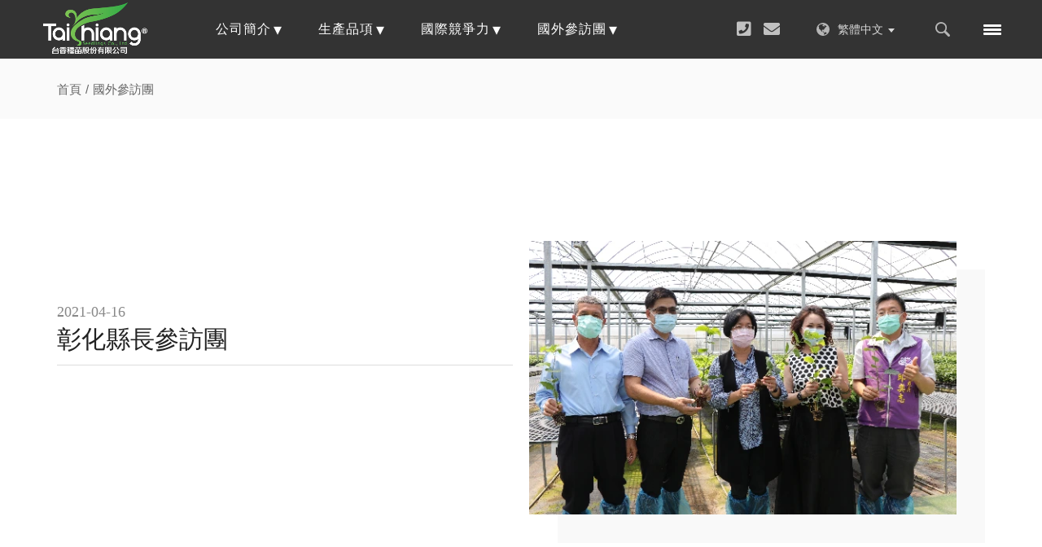

--- FILE ---
content_type: text/html; charset=UTF-8
request_url: https://taishiang.com/Foreign-Delegation
body_size: 7807
content:
<!doctype html>
<html lang="zh-Hant">

<head>
            <style type="text/css">





.title-wrap {
    font-weight: 700 !important;
}


.b9-5__title {
    font-weight: 700 !important;
}

body .blogger-list-page .blogger-list-wrap .blogger-flex .wrap.left .blogger-block-wrap .blogger-flex-wrap.list-style .blogger-item-wrap .blogger-item .content-wrap .box-title .text{
    height: auto !important;
    overflow:unset !important;
    word-break: keep-all !important;
}

@media (max-width: 991px) {

.b1-5__detail {
    text-align: left !important;
}

.b1-6__detail {
    text-align: left !important;
}

#ej1661998024492.editor__item .editor__content {
    background-repeat: repeat !important;
    background-size: 991px auto !important;
}

#yn1663208272616.editor__item .editor__content {
    background-repeat: repeat !important;
    background-size: 991px auto !important;
}

#ek1664872681434.editor__item .editor__content {
    background-repeat: repeat;
    background-size: 991px auto;
}
}

@media (max-width: 420px) {


#ko1662023468691 *{
    word-break: keep-all;
}
}

@media (max-width: 420px) {


#zg1669691030132 *{
    word-break: keep-all;
}


.ql-size-20px{
    font-size:16px!important;
}
}
</style>
                <!-- NOTE:Meta common -->
    <meta charset="utf-8">
    <meta http-equiv="X-UA-Compatible" content="IE=edge">
    <meta name="viewport" content="width=device-width, initial-scale=1" />
    <meta name="format-detection" content="telephone=no">

    <!-- NOTE:Meta path -->
    <base href="/howeeb/web/">

    <!-- NOTE:Meta favicon -->
    <link href="https://taishiang.com/storage/HuwCQQLAfj/H25747/data/1661995446_631009b6855d6.png" rel="shortcut icon" type="image/webp">

    <!-- NOTE:Stylesheet -->
    <link rel="stylesheet" href="https://cdnjs.cloudflare.com/ajax/libs/font-awesome/5.15.4/css/all.min.css">
    <link rel="stylesheet" href="https://cdnjs.cloudflare.com/ajax/libs/lity/2.4.1/lity.min.css">
    <link rel="stylesheet" href="https://cdn.jsdelivr.net/npm/@splidejs/splide@latest/dist/css/splide.min.css">
    <link rel="stylesheet" href="https://cdnjs.cloudflare.com/ajax/libs/jarallax/1.12.8/jarallax.min.css">
    <link href="css/slick.css" rel="stylesheet">
    <link href="css/fancybox.css" rel="stylesheet">
    <link href="css/lity.css" rel="stylesheet">
    <link href="css/main.css" rel="stylesheet">
    <link rel="canonical" href="https://taishiang.com/Foreign-Delegation" />

    <!-- NOTE:Jquery -->
    

    <script src="js/jquery.js?20251223"></script>
    <script src="js/slick.min.js"></script>
    <link rel="stylesheet" href="https://cdn.ckeditor.com/ckeditor5/44.3.0/ckeditor5.css">
    <link rel="stylesheet" href="/howeeb/app-assets/css/ckeditor.css">

    <!-- NOTE:Google font -->
    
    <!-- NOTE:Meta seo -->
    <meta name="author" content="" />
    <meta name="copyright" content="" />

            <meta name="description" content="台香種苗股份有限公司如今已成為東南亞地區，培育健康種苗生產技術的領導廠商，擁有專業的蔬果健康種苗生產技術。在台香，我們秉持提供高品質、無病毒健康種苗的產品理念，並以客戶為中心，提供最專業的客戶服務。面對不同區域環境，變化的市場需求，台香有能力迅速做出及時反應、提供種植上最優質的建議，滿足各式各樣的客戶需求。" />
    
            <meta name="keywords" content="台香,台香種苗,台香種苗股份有限公司,TaiShiang,種苗,蔬果,種苗生產技術,台農一號,滿天星,黃金果,百香果,嫁接苗,Passion Fruit,Passion Fruit Seedlings" />
    
            <meta itemprop="name" content="台香種苗TaiShiang" />
                <meta itemprop="image" content="https://taishiang.com/storage/HuwCQQLAfj/H25747/data/1661995446_631009b6855d6.png" />
                <meta itemprop="description" content="台香種苗股份有限公司如今已成為東南亞地區，培育健康種苗生產技術的領導廠商，擁有專業的蔬果健康種苗生產技術。在台香，我們秉持提供高品質、無病毒健康種苗的產品理念，並以客戶為中心，提供最專業的客戶服務。面對不同區域環境，變化的市場需求，台香有能力迅速做出及時反應、提供種植上最優質的建議，滿足各式各樣的客戶需求。" />
    
            <meta property="og:title" content="台香種苗TaiShiang" />
                <meta property="og:type" content="website" />
                <meta property="og:url" content="https://taishiang.com/Foreign-Delegation" />
                <meta property="og:image" content="https://taishiang.com/storage/HuwCQQLAfj/H25747/data/1661995446_631009b6855d6.png" />
                <meta property="og:description" content="台香種苗股份有限公司如今已成為東南亞地區，培育健康種苗生產技術的領導廠商，擁有專業的蔬果健康種苗生產技術。在台香，我們秉持提供高品質、無病毒健康種苗的產品理念，並以客戶為中心，提供最專業的客戶服務。面對不同區域環境，變化的市場需求，台香有能力迅速做出及時反應、提供種植上最優質的建議，滿足各式各樣的客戶需求。" />
        <meta name="_token" content="zBMpmDUh1cXID7ffeOZ53pOjzx5kSWFRPSvT9nvr" />

    <title>台香種苗TaiShiang</title>

            <style>

#tw1669789513257{
display:none;
}
#va1669790008940{
display:none;
}

#oi1669790075714{
display:none;
}

#kh1669790153439{
display:none;
}

#pk1669790182900{
display:none;
}

#ls1669790207029{
display:none;
}

#te1669790251391{
display:none;
}

@media(max-width:575px){

#xt1669691106575{
display:none;
}

#tw1669789513257{
display:block;
}

#we1669691547494{
display:none;

}
#va1669790008940{
display:block;

}

#ee1669691737038{
display:none;

}

#oi1669790075714{
display:block;
}

#ch1663033204731{
display:none;

}

#kh1669790153439{
display:block;
}

@media(max-width:575px){

#pl1662603454074{
display:none;

}
#pk1669790182900{
display:block;

}

#nv1664871792106{
display:none;

}

#ls1669790207029{
display:block;
}

#uj1663211331557{
display:none;

}

#te1669790251391{
display:block;
}
</style>
            </head>
    <body class="body-page">
        <!-- Google Tag Manager (noscript) -->
        <noscript><iframe src="https://www.googletagmanager.com/ns.html?id=GTM-M2BPHJ5"
        height="0" width="0" style="display:none;visibility:hidden"></iframe></noscript>
        <!-- End Google Tag Manager (noscript) -->
         <header class="header7 ">

        <!-- 跑馬燈區塊暫時隱藏 -->
        
        <!-- 跑馬燈區塊暫時隱藏 -->

        <nav class="header7-nav">
            <div class="full-container">
                <div class="header7-logo">
                                            <a href="https://taishiang.com" class="header7__logo-img">
                            <img src="https://taishiang.com/storage/HuwCQQLAfj/H25747/data/1661235526_6304714623e82.png">
                        </a>
                                    </div>

                <div class="header7-navbar">
                    <div class="header7-navbar__list">
                                                    <div class="header7-navbar__btn  header7-navbar__btn--sub ">
                                                                    <a href="https://taishiang.com/公司簡介" class="header7-navbar__link"  >公司簡介</a>
                                
                                                                    <div class="header7-navbar__sub">
                                                                                                                                    <a href="https://taishiang.com/公司簡介#ej1661998024492" class="header7-navbar__sub-btn"  >創辦人</a>
                                                                                                                                                                                <a href="https://taishiang.com/公司簡介#ch1663033204731" class="header7-navbar__sub-btn"  >營運架構</a>
                                                                                                                                                                                <a href="https://taishiang.com/公司簡介#on1663212464272" class="header7-navbar__sub-btn"  >供應版圖</a>
                                                                                                                                                                                <a href="https://taishiang.com/公司簡介#pl1662603454074" class="header7-navbar__sub-btn"  >發展里程碑</a>
                                                                                                                                                                                <a href="https://taishiang.com/公司簡介#nv1664871792106" class="header7-navbar__sub-btn"  >優勢特色</a>
                                                                                                                                                                                <a href="https://taishiang.com/公司簡介#hh1664871220551" class="header7-navbar__sub-btn"  >場域環境</a>
                                                                                                                                                                                <a href="https://taishiang.com/公司簡介#xk1664871266376" class="header7-navbar__sub-btn"  >華香種苗</a>
                                                                                                                                                                                <a href="https://www.huashiang.com" class="header7-navbar__sub-btn"  >華香生技</a>
                                                                                                                                                                                <a href="/news-report" class="header7-navbar__sub-btn"  >平面媒體報導</a>
                                                                                                                        </div>
                                                            </div>
                                                    <div class="header7-navbar__btn  header7-navbar__btn--sub ">
                                                                    <a href="https://taishiang.com/生產品項" class="header7-navbar__link"  >生產品項</a>
                                
                                                                    <div class="header7-navbar__sub">
                                                                                                                                    <a href="https://taishiang.com/生產品項#yn1663208272616" class="header7-navbar__sub-btn"  >領先品種</a>
                                                                                                                                                                                <a href="https://taishiang.com/生產品項#ek1664872681434" class="header7-navbar__sub-btn"  >田間栽種情形</a>
                                                                                                                        </div>
                                                            </div>
                                                    <div class="header7-navbar__btn  header7-navbar__btn--sub ">
                                                                    <a href="https://taishiang.com/國際競爭力" class="header7-navbar__link"  >國際競爭力</a>
                                
                                                                    <div class="header7-navbar__sub">
                                                                                                                                    <a href="https://taishiang.com/國際競爭力#jz1662002786964" class="header7-navbar__sub-btn"  >生技檢驗室</a>
                                                                                                                                                                                <a href="https://taishiang.com/國際競爭力#uj1663211331557" class="header7-navbar__sub-btn"  >品系選育能力</a>
                                                                                                                                                                                <a href="https://taishiang.com/國際競爭力#iy1664262127498" class="header7-navbar__sub-btn"  >硬體設備</a>
                                                                                                                                                                                <a href="https://taishiang.com/國際競爭力#nb1663214131644" class="header7-navbar__sub-btn"  >物流配送</a>
                                                                                                                        </div>
                                                            </div>
                                                    <div class="header7-navbar__btn  header7-navbar__btn--sub ">
                                                                    <a href="/Foreign-Delegation" class="header7-navbar__link"  >國外參訪團</a>
                                
                                                                    <div class="header7-navbar__sub">
                                                                                                                                    <a href="https://taishiang.com/Foreign-Delegation/detail/越南寧順省農業部長參訪團" class="header7-navbar__sub-btn"  >越南寧順省農業部長參訪團</a>
                                                                                                                                                                                <a href="https://taishiang.com/Foreign-Delegation/detail/國際學術合作交流參訪團" class="header7-navbar__sub-btn"  >國際學術合作交流參訪團</a>
                                                                                                                                                                                <a href="https://taishiang.com/Foreign-Delegation/detail/東馬來西亞農業部參訪團" class="header7-navbar__sub-btn"  >東馬來西亞農業部參訪團</a>
                                                                                                                                                                                <a href="https://taishiang.com/Foreign-Delegation/detail/西馬來西亞參訪團" class="header7-navbar__sub-btn"  >西馬來西亞參訪團</a>
                                                                                                                                                                                <a href="https://taishiang.com/Foreign-Delegation/detail/彰化縣長參訪團" class="header7-navbar__sub-btn"  >彰化縣長參訪團</a>
                                                                                                                                                                                <a href="https://taishiang.com/Foreign-Delegation/detail/桂台經貿文化合作論壇" class="header7-navbar__sub-btn"  >桂台經貿文化合作論壇</a>
                                                                                                                                                                                <a href="https://taishiang.com/Foreign-Delegation/detail/參展照" class="header7-navbar__sub-btn"  >參展照</a>
                                                                                                                        </div>
                                                            </div>
                                                    <div class="header7-navbar__btn ">
                                                                    <a href="/faq" class="header7-navbar__link"  >Q&amp;A專區</a>
                                
                                                            </div>
                                                    <div class="header7-navbar__btn ">
                                                                    <a href="/contacts" class="header7-navbar__link"  >聯絡我們</a>
                                
                                                            </div>
                                            </div>
                </div>

                <div class="header7-right">

                    <!-- 社群區塊 -->
                                        <div class="header7-social">
                                                <a class="header7-social__icon" href="Tel:88648739888" target="_self">
                            <i class="fas fa-phone-square" style="color: rgba(255,255,255,1)"></i>
                        </a>
                                                <a class="header7-social__icon" href="mailto:ts.group@taishiang.com" target="_self">
                            <i class="fas fa-envelope" style="color: rgba(255,255,255,1)"></i>
                        </a>
                                            </div>
                                        <!-- 社群區塊 -->

                    <!-- 多語言區塊暫時隱藏 -->
                    
                    <!-- 多語言區塊暫時隱藏(目前使用) -->
                                            <div class="header7-lang">
                            <a class="header7-lang__main">
                                <img src="images/header7/lang.svg" alt="" class="svg-convert">
                                <!--<p>繁體中文</p>-->
                                <p>繁體中文</p>
                                <div class="header7-menu__lang-arrow"></div>
                            </a>

                            <div class="header7-lang__list">
                                <div class="header7-lang__box">
                                                                            <a href="https://taishiang.com/" class="header7-lang__item">
                                            <p>繁體中文</p>
                                        </a>
                                                                            <a href="https://en.taishiang.com/" class="header7-lang__item">
                                            <p>English</p>
                                        </a>
                                                                    </div>
                            </div>
                        </div>
                    
                    <div class="header7-search">
                        <img src="images/header7/search_w.svg" class="svg-convert" alt="">
                    </div>

                    <div class="header7-burger">
                        <div></div>
                        <div></div>
                        <div></div>
                    </div>
                </div>
            </div>
        </nav>

        <div class="header7-side">
            <div class="header7-side__box">
                <div class="header7-side__close">
                    <a class="header7-side__close-btn"></a>
                </div>

                <div class="header7-side__list">
                                            <div class="header7-side__btn">
                                                            <a href="https://taishiang.com/公司簡介" class="header7-side__link  header7-side__link--sub "  >公司簡介</a>
                            
                                                            <a class="header7-side__switch"><img src="https://taishiang.com/howeeb/web/images/header7/arrow.svg" alt="" class="svg-convert"></a>
                                <div class="header7-side__sub">
                                                                                                                        <a href="https://taishiang.com/公司簡介#ej1661998024492" class="header7-side__sub-btn"  >創辦人</a>
                                                                                                                                                                <a href="https://taishiang.com/公司簡介#ch1663033204731" class="header7-side__sub-btn"  >營運架構</a>
                                                                                                                                                                <a href="https://taishiang.com/公司簡介#on1663212464272" class="header7-side__sub-btn"  >供應版圖</a>
                                                                                                                                                                <a href="https://taishiang.com/公司簡介#pl1662603454074" class="header7-side__sub-btn"  >發展里程碑</a>
                                                                                                                                                                <a href="https://taishiang.com/公司簡介#nv1664871792106" class="header7-side__sub-btn"  >優勢特色</a>
                                                                                                                                                                <a href="https://taishiang.com/公司簡介#hh1664871220551" class="header7-side__sub-btn"  >場域環境</a>
                                                                                                                                                                <a href="https://taishiang.com/公司簡介#xk1664871266376" class="header7-side__sub-btn"  >華香種苗</a>
                                                                                                                                                                <a href="https://www.huashiang.com" class="header7-side__sub-btn"  >華香生技</a>
                                                                                                                                                                <a href="/news-report" class="header7-side__sub-btn"  >平面媒體報導</a>
                                                                                                            </div>
                                                    </div>
                                            <div class="header7-side__btn">
                                                            <a href="https://taishiang.com/生產品項" class="header7-side__link  header7-side__link--sub "  >生產品項</a>
                            
                                                            <a class="header7-side__switch"><img src="https://taishiang.com/howeeb/web/images/header7/arrow.svg" alt="" class="svg-convert"></a>
                                <div class="header7-side__sub">
                                                                                                                        <a href="https://taishiang.com/生產品項#yn1663208272616" class="header7-side__sub-btn"  >領先品種</a>
                                                                                                                                                                <a href="https://taishiang.com/生產品項#ek1664872681434" class="header7-side__sub-btn"  >田間栽種情形</a>
                                                                                                            </div>
                                                    </div>
                                            <div class="header7-side__btn">
                                                            <a href="https://taishiang.com/國際競爭力" class="header7-side__link  header7-side__link--sub "  >國際競爭力</a>
                            
                                                            <a class="header7-side__switch"><img src="https://taishiang.com/howeeb/web/images/header7/arrow.svg" alt="" class="svg-convert"></a>
                                <div class="header7-side__sub">
                                                                                                                        <a href="https://taishiang.com/國際競爭力#jz1662002786964" class="header7-side__sub-btn"  >生技檢驗室</a>
                                                                                                                                                                <a href="https://taishiang.com/國際競爭力#uj1663211331557" class="header7-side__sub-btn"  >品系選育能力</a>
                                                                                                                                                                <a href="https://taishiang.com/國際競爭力#iy1664262127498" class="header7-side__sub-btn"  >硬體設備</a>
                                                                                                                                                                <a href="https://taishiang.com/國際競爭力#nb1663214131644" class="header7-side__sub-btn"  >物流配送</a>
                                                                                                            </div>
                                                    </div>
                                            <div class="header7-side__btn">
                                                            <a href="/Foreign-Delegation" class="header7-side__link  header7-side__link--sub "  >國外參訪團</a>
                            
                                                            <a class="header7-side__switch"><img src="https://taishiang.com/howeeb/web/images/header7/arrow.svg" alt="" class="svg-convert"></a>
                                <div class="header7-side__sub">
                                                                                                                        <a href="https://taishiang.com/Foreign-Delegation/detail/越南寧順省農業部長參訪團" class="header7-side__sub-btn"  >越南寧順省農業部長參訪團</a>
                                                                                                                                                                <a href="https://taishiang.com/Foreign-Delegation/detail/國際學術合作交流參訪團" class="header7-side__sub-btn"  >國際學術合作交流參訪團</a>
                                                                                                                                                                <a href="https://taishiang.com/Foreign-Delegation/detail/東馬來西亞農業部參訪團" class="header7-side__sub-btn"  >東馬來西亞農業部參訪團</a>
                                                                                                                                                                <a href="https://taishiang.com/Foreign-Delegation/detail/西馬來西亞參訪團" class="header7-side__sub-btn"  >西馬來西亞參訪團</a>
                                                                                                                                                                <a href="https://taishiang.com/Foreign-Delegation/detail/彰化縣長參訪團" class="header7-side__sub-btn"  >彰化縣長參訪團</a>
                                                                                                                                                                <a href="https://taishiang.com/Foreign-Delegation/detail/桂台經貿文化合作論壇" class="header7-side__sub-btn"  >桂台經貿文化合作論壇</a>
                                                                                                                                                                <a href="https://taishiang.com/Foreign-Delegation/detail/參展照" class="header7-side__sub-btn"  >參展照</a>
                                                                                                            </div>
                                                    </div>
                                            <div class="header7-side__btn">
                                                            <a href="/faq" class="header7-side__link "  >Q&amp;A專區</a>
                            
                                                    </div>
                                            <div class="header7-side__btn">
                                                            <a href="/contacts" class="header7-side__link "  >聯絡我們</a>
                            
                                                    </div>
                                    </div>

                                    <div class="header7-side__lang">
                        <p class="header7-side__lang-title">選擇語系</p>
                                                    <a href="https://taishiang.com/" class="header7-side__lang-btn">
                                <p>繁體中文</p>
                            </a>
                                                    <a href="https://en.taishiang.com/" class="header7-side__lang-btn">
                                <p>English</p>
                            </a>
                                            </div>
                
                
                <!-- 社群區塊 -->
                                <div class="header7-side__social">
                    <a class="header7-side__social--search" style="border: 1px solid rgba(255,255,255,1)"><img src="https://taishiang.com/howeeb/web/images/header7/search_lang.svg" alt="" class="svg-convert"></a>

                                        <a class="social_item" href="Tel:88648739888" target="_self">
                        <i class="fas fa-phone-square" style="color: rgba(255,255,255,1)"></i>
                    </a>
                                        <a class="social_item" href="mailto:ts.group@taishiang.com" target="_self">
                        <i class="fas fa-envelope" style="color: rgba(255,255,255,1)"></i>
                    </a>
                                    </div>
                            </div>
        </div>
    </header>

    <link rel="stylesheet" href="css/header/header7.css">

    <style>
        /* // 跑馬燈背景 */
        .header7-marquee {
            background-color: ;
        }

        /* // 跑馬燈文字 */
        .header7-marquee__item p,
        .header7-marquee__item p a {
            color: ;
        }

        /* 側邊選單背景色 slider_menu_bg_color */
        .header7-side {
            background-color: rgba(87,182,73,1);
        }

        /* 側邊選單文字色 slider_menu_txt_color */
        .header7-side a,
        .header7-side__lang-title,
        .header7-side__lang-btn:hover {
            color: rgba(255,255,255,1);
        }
        .header7-side__close-btn::before,
        .header7-side__close-btn::after,
        .header7-side__link::before{
            background-color: rgba(255,255,255,1);
        }
        .header7-side__social path,
        .header7-side__switch path{
            fill: rgba(255,255,255,1);
        }
        .header7-side__social a{
            border-color: rgba(255,255,255,1);
        }

        /* topBar按鈕文字色 topbar_btn_txt_color */
        .header7-social__icon svg path{
            fill: ;
        }

        /* // 文字顏色 menu_txt_color */
        .header7-navbar__btn > a,
        .header7-navbar__sub-btn,
        .header7-navbar__btn--sub .header7-navbar__link::after,
        .header7-lang__main > p,
        .header7-lang__item
        {
            color: rgba(255,255,255,1);
        }

        .header7-lang__main,
        .header7-search {
            border-color: rgba(255,255,255,1);
        }

        .header7-lang__main p:after {
            border-color: rgba(255,255,255,1) transparent transparent transparent;
        }

        .header7-lang__main svg path,
        .header7-search svg path{
            fill: rgba(255,255,255,1);
        }

        .header7-burger > div {
            background-color: rgba(255,255,255,1);
        }

        /* 滑鼠移入色: slider_menu_hover_color */
        .header7-navbar__btn--sub:hover .header7-navbar__link::after,
        .header7-navbar__btn:hover .header7-navbar__link,
        .header7-navbar__sub-btn:hover,
        .header7-lang__item:hover{
            color: rgba(255,255,255,1);
        }

        /* 選單背景顏色 menu_bg_color */
        .header7--active .header7-nav,
        .header7-lang__box,
        .header7-navbar__sub {
            background-color: rgba(51,51,51,1);
        }

        .header7-lang__box::before {
            border-color: transparent transparent rgba(51,51,51,1) transparent
        }

        /* 透明 */
        .header7--active .header7-burger {
            background-color: transparent;
        }

        /* -----內頁樣式----- */
        /* 選單背景顏色 menu_bg_color */
        .body-page .header7-nav {
            background-color: rgba(51,51,51,1);
        }

        /* 透明 */
        .body-page .header7-burger {
            background-color: transparent;
        }
    </style>
 
        <div class="common__lightbox" data-lightbox="search">
    <div class="common__lightbox-block">
        <div class="common__lightbox-bg"></div>

        <div class="common__lightbox-box">
            <div class="search-lightbox">
                <a class="search-lightbox__close" data-lightbox-close></a>

                <div class="search-lightbox__box">
                    <form action="/search" onsubmit="return search()" class="search-lightbox__form">
                        <input type="text" name="q" value="" placeholder="請輸入關鍵字搜尋...">
                        <button type="submit"></button>
                    </form>
                    <script>
                        function search() {
                            var q = $("input[name='q']").val();
                            if (q == "") {
                                alert("請輸入關鍵字");
                                return false;
                            }

                            return true
                        }
                    </script>
                </div>
            </div>
        </div>
    </div>
</div>

        <div class="main">
                
            <section class="breadcrumb">
            <div class="container">
                <div class="breadcrumb__wrap">
                    <a class="breadcrumb__btn" href="https://taishiang.com" >首頁</a>
                    <a class="breadcrumb__btn" href="https://taishiang.com/Foreign-Delegation">國外參訪團</a>
                </div>
            </div>
        </section>
    
    <section class="d6-1 share">
        <div class="container">
            <div class="share-categories">
                            </div>

            <div class="share__list">
                                    <div class="share__item">
                        <a href="/Foreign-Delegation/detail/彰化縣長參訪團">
                            <div class="share__content">
                                <div class="share__title">
                                    <span>2021-04-16</span>
                                    彰化縣長參訪團
                                </div>
                                <div class="share__text">
                                    
                                </div>
                            </div>

                            <div class="share__imgbox">
                                <!-- 圖片 -->
                                <div class="share__img" style="background-image: url('https://taishiang.com/storage/HuwCQQLAfj/H25747/data/1661234724_63046e24c7d51.webp')"></div>
                            </div>
                        </a>
                    </div>
                                    <div class="share__item">
                        <a href="/Foreign-Delegation/detail/越南寧順省農業部長參訪團">
                            <div class="share__content">
                                <div class="share__title">
                                    <span>2020-02-27</span>
                                    越南寧順省農業部長參訪團
                                </div>
                                <div class="share__text">
                                    由於台香種苗常常是國外外賓參訪的示範景點，以及農委會指定的示範觀摩場域，也同時是學術以及產銷班等等的教學參訪，積極參與社會責任的同時，台香種苗更是致力於提升國際能見度，提升企業形象也望不負重任成為國民
                                </div>
                            </div>

                            <div class="share__imgbox">
                                <!-- 圖片 -->
                                <div class="share__img" style="background-image: url('https://taishiang.com/storage/HuwCQQLAfj/H25747/data/1661226399_63044d9fb51bf.webp')"></div>
                            </div>
                        </a>
                    </div>
                                    <div class="share__item">
                        <a href="/Foreign-Delegation/detail/國際學術合作交流參訪團">
                            <div class="share__content">
                                <div class="share__title">
                                    <span>2019-04-05</span>
                                    國際學術合作交流參訪團
                                </div>
                                <div class="share__text">
                                    
                                </div>
                            </div>

                            <div class="share__imgbox">
                                <!-- 圖片 -->
                                <div class="share__img" style="background-image: url('https://taishiang.com/storage/HuwCQQLAfj/H25747/data/1661226579_63044e53b9a09.webp')"></div>
                            </div>
                        </a>
                    </div>
                                    <div class="share__item">
                        <a href="/Foreign-Delegation/detail/東馬來西亞農業部參訪團">
                            <div class="share__content">
                                <div class="share__title">
                                    <span>2018-09-24</span>
                                    東馬來西亞農業部參訪團
                                </div>
                                <div class="share__text">
                                    
                                </div>
                            </div>

                            <div class="share__imgbox">
                                <!-- 圖片 -->
                                <div class="share__img" style="background-image: url('https://taishiang.com/storage/HuwCQQLAfj/H25747/data/1661228988_630457bcd0bcd.webp')"></div>
                            </div>
                        </a>
                    </div>
                                    <div class="share__item">
                        <a href="/Foreign-Delegation/detail/西馬來西亞參訪團">
                            <div class="share__content">
                                <div class="share__title">
                                    <span>2017-10-14</span>
                                    西馬來西亞參訪團
                                </div>
                                <div class="share__text">
                                    
                                </div>
                            </div>

                            <div class="share__imgbox">
                                <!-- 圖片 -->
                                <div class="share__img" style="background-image: url('https://taishiang.com/storage/HuwCQQLAfj/H25747/data/1661234691_63046e0326472.webp')"></div>
                            </div>
                        </a>
                    </div>
                                    <div class="share__item">
                        <a href="/Foreign-Delegation/detail/桂台經貿文化合作論壇">
                            <div class="share__content">
                                <div class="share__title">
                                    <span>2016-07-02</span>
                                    桂台經貿文化合作論壇
                                </div>
                                <div class="share__text">
                                    
                                </div>
                            </div>

                            <div class="share__imgbox">
                                <!-- 圖片 -->
                                <div class="share__img" style="background-image: url('https://taishiang.com/storage/HuwCQQLAfj/H25747/data/1661235055_63046f6f54d83.webp')"></div>
                            </div>
                        </a>
                    </div>
                                    <div class="share__item">
                        <a href="/Foreign-Delegation/detail/參展照">
                            <div class="share__content">
                                <div class="share__title">
                                    <span>2015-08-30</span>
                                    參展照
                                </div>
                                <div class="share__text">
                                    
                                </div>
                            </div>

                            <div class="share__imgbox">
                                <!-- 圖片 -->
                                <div class="share__img" style="background-image: url('https://taishiang.com/storage/HuwCQQLAfj/H25747/data/1661235111_63046fa7dc684.webp')"></div>
                            </div>
                        </a>
                    </div>
                
            </div>
        </div>

            </section>
        </div>

        <div id="footer-vue">
            <template v-for="(item, index) in footerList" :id="item.id" :key="item.id" class="editor__item">
                <component :is="item.type" :item="item"></component>
            </template>
        </div>
        <div class="common-loading">
            <div class="common-loading__img" style="background-image: url('https://taishiang.com/storage/HuwCQQLAfj/H25747/data/1665112598_633f9a16e09ad.webp')"></div>
        </div>

            <!-- 顏色 -->
    <style>
        /* 版頭圖文字與捷徑顏色 */
        .heading__title,
        .heading__bread a,
        .heading__bread a:last-child {
            color: #ffffff;
        }

        .heading__bread a::after {
            color: #ffffff !important;
        }

        /* 滑入版頭捷徑列顏色 */
        .heading__bread a:hover {
            color: #57b649;
        }

        /* 主色 */
        .d6-1 .share-page__item.active,
        .d6-1 .share-categories__item:hover,
        .d6-1 .share-categories__item.active,
        .d6-1 .share-page__item:hover {
            background-color: #57b649;
        }

        .breadcrumb__btn:hover,
        .d6-1 .share__item:hover .share__title {
            color: #57b649;
        }

        /* 輔色 */
        .d6-1 .share-page__item.active,
        .d6-1 .share-page__item:hover {
            color: #f3f3f3;
        }

        .d6-1 .share-page__item--pre:hover:before {
            border-color: transparent transparent #f3f3f3 #f3f3f3;
        }

        .d6-1 .share-page__item--next:hover:before {
            border-color: #f3f3f3 #f3f3f3 transparent transparent;
        }
    </style>
        <script src="js/vue.min.js"></script>
        <script src="js/http-vue-loader.min.js"></script>

        <!-- Load Facebook SDK for JavaScript -->
        <div id="fb-root"></div>
        <script>(function(d, s, id) {
        var js, fjs = d.getElementsByTagName(s)[0];
        if (d.getElementById(id)) return;
        js = d.createElement(s); js.id = id;
        js.src = "https://connect.facebook.net/en_US/sdk.js#xfbml=1&version=v3.0";
        fjs.parentNode.insertBefore(js, fjs);
        }(document, 'script', 'facebook-jssdk'));</script>

        <script src="js/lity.min.js"></script>

<script src="js/lazyload.min.js"></script>

<script src="js/splide.min.js"></script>

<script src="js/jquery.inview.min.js"></script>



<script src="js/fancybox.min.js"></script>

<script src="js/main.20230730.min.js"></script>
<script src="js/ck_editor.js"></script>

<script src="js/svg_convert.js"></script>
<script src="js/axios.min.js" defer></script>
<script>
    $(".ql-video").each(function() {
        $(this).wrap("<div class='ql-video-wrap'><div class='ql-video-height'></div></div>")
        let width = $(this).attr("width") == undefined ? 300 : $(this).attr("width");
        let height = $(this).attr("height") == undefined ? 150 : $(this).attr("height");
        let ratio = height / width * 100;

        $(".ql-video-wrap iframe").css({
            "width": "100%",
            "height": "100%"
        })
        $(this).closest(".ql-video-wrap").css({
            "max-width": width + "px",
            "width": "100%",
        })
        $(this).closest(".ql-video-height").css({
            "padding-bottom": ratio + "%"
        })
    })

    function show_loading() {
        $(".common-loading").show();
    }

    function hide_loading() {
        $(".common-loading").hide();
    }
    // setTimeout(function() {
    //     $(document).ready(function() {
    //         hide_loading();
    //     });
    // }, 500);
    $(function() {
        setTimeout(function() {
            hide_loading();
        }, 500);
    });
</script>
<script src="js/jarallax.js"></script>





            <script>
        $(document).ready(function(){
            $('.share-categories__list').slick({
                infinite: false,
                slidesToShow: 6,
                slidesToScroll: 6,
                arrows: true,

                responsive: [{
                    breakpoint: 991,
                    settings: {
                        slidesToShow: 4,
                        slidesToScroll: 4,
                    }
                }, {
                    breakpoint: 767,
                    settings: {
                        slidesToShow: 2,
                        slidesToScroll: 2,
                    }
                }, ]
            });

            var activeSlide = $('.share-categories__list').find('.share-categories__item.active').closest('.slick-slide').index();
            var getShowNow = $('.share-categories__list').slick('slickGetOption', 'slidesToShow');

            var slideNumber = parseInt(activeSlide / getShowNow);
            var slideRemainder = activeSlide % getShowNow;
            var goToPosition = slideNumber * getShowNow + slideRemainder;

            $('.share-categories__list').slick('slickGoTo', goToPosition, false);
        })
    </script>
    </body>
    <style>
        @keyframes  Logo-rotation {
            o%
                {transform: rotate(0);}
            100%
                {transform: rotate(360deg);}
        }
        .common-loading {
            width: 100%;
            height: 100vh;

            position: fixed;
            left: 0;
            top: 0;
            z-index: 1032;

            display: flex;
            align-items: center;
            justify-content: space-around;
            background-color: rgba(0, 0, 0);
        }
        .common-loading__img {
            max-width: 80px;
            width: 100%;

            background-position: center;
            background-repeat: no-repeat;
            background-size: cover;

            animation-name: Logo-rotation;
            animation-iteration-count: infinite;
            animation-timing-function: ease;
            animation-duration: 1.45s;

        }
        .common-loading__img::before {
            content: "";
            width: 100%;
            padding-top: 100%;
            display: block;
        }
    </style>

    <script>
        // footer 資料
        const footerArray = [{"id":"wv1660273223773","type":"f4","name":"Footer(4)","footer":"footer_4.php","data":{"blockColor":"#111","title1":{"title":"輔導單位","titleColor":"#FFFFFF","titleSize":"17","barColor1":"#444444","barColor2":"rgba(87,182,73,1)"},"text":"<p><span class=\"ql-size-14px\" style=\"color: rgb(153, 153, 153);\">行政院農業委員會農糧署、行政院農業委員會農業試驗所、行政院農業委員會種苗改良繁殖場、行政院農業委員會台中區農業改良場、彰化縣政府農業處、彰化縣社頭鄉公所、彰化縣社頭鄉農會。</span></p><p><br></p><p><img src=\"https://taishiang.com/storage/HuwCQQLAfj/H25747/data/1660276844_62f5d06c5648c.webp\" class=\"\" data-size=\"191,79\" style=\"width: 121px;\"><img src=\"https://taishiang.com/storage/HuwCQQLAfj/H25747/data/1660276856_62f5d07801c8d.webp\" class=\"\" data-size=\"256,79\" style=\"width: 120px;\"></p>","title2":{"title":"快速連結","titleColor":"#FFFFFF","titleSize":"17","barColor1":"#444444","barColor2":"rgba(87,182,73,1)"},"link":[{"title":"首頁","titleSize":"15","titleColor":"#FFFFFF","link":"https://taishiang.com/","linkTarget":"_self"},{"title":"公司簡介","titleSize":"15","titleColor":"#FFFFFF","link":"https://taishiang.com/公司簡介","linkTarget":"_self"},{"title":"生產品項","titleSize":"15","titleColor":"#FFFFFF","link":"https://taishiang.com/生產品項","linkTarget":"_self"},{"title":"國際競爭力","titleSize":"15","titleColor":"#FFFFFF","link":"https://taishiang.com/國際競爭力","linkTarget":"_self"},{"title":"國外參訪團","titleSize":"15","titleColor":"#FFFFFF","link":"https://taishiang.com/Foreign-Delegation","linkTarget":"_self"},{"title":"華香生技","titleSize":"15","titleColor":"#FFFFFF","link":"https://www.huashiang.com","linkTarget":"_self"},{"title":"平面媒體報導","titleSize":"15","titleColor":"#FFFFFF","link":"https://taishiang.com/news-report","linkTarget":"_self"},{"title":"聯絡我們","titleSize":"15","titleColor":"#FFFFFF","link":"https://taishiang.com/contacts","linkTarget":"_self"}],"title3":{"title":"公司資訊","titleColor":"#FFFFFF","titleSize":"17","barColor1":"#444444","barColor2":"rgba(87,182,73,1)"},"company":{"addr":{"title":"公司地址","titleSize":"15","titleColor":"#FFF","subtitle":"彰化縣社頭鄉橋頭村圳尾巷9之8號","subtitleSize":"14","subtitleColor":"#999"},"tel":{"title":"聯絡電話","titleSize":"15","titleColor":"#FFF","subtitle":"Tel: +886-4-8739-888 Fax: +886-4-8724-028","subtitleSize":"14","subtitleColor":"#999"},"email":{"title":"電子信箱","titleSize":"15","titleColor":"#FFF","subtitle":"ts.group@taishiang.com","subtitleSize":"14","subtitleColor":"#999"}},"copyright":{"title":"Copyright 台香種苗場有限公司 © Taishiang seeding center Ltd. All rights reserved. Design byHoweeb","titleSize":"12","titleColor":"#999","bgColor":"rgba(34,34,34,1)"},"bottomItems":[]}}];


        let footerEditor = new Vue({
            el: '#footer-vue',
            data: {
                footerList: footerArray
            },
            components: {
                                    f1 : httpVueLoader('https://taishiang.com/howeeb/web/js/template/footer/f1.vue'),
                                    f2 : httpVueLoader('https://taishiang.com/howeeb/web/js/template/footer/f2.vue'),
                                    f3 : httpVueLoader('https://taishiang.com/howeeb/web/js/template/footer/f3.vue'),
                                    f4 : httpVueLoader('https://taishiang.com/howeeb/web/js/template/footer/f4.vue'),
                                    f5 : httpVueLoader('https://taishiang.com/howeeb/web/js/template/footer/f5.vue'),
                            }
        })
    </script>

</html>


--- FILE ---
content_type: text/css
request_url: https://taishiang.com/howeeb/web/css/main.css
body_size: 29607
content:
html,body,div,span,applet,object,iframe,h1,h2,h3,h4,h5,h6,p,blockquote,pre,a,button,abbr,acronym,address,big,cite,code,del,dfn,em,font,img,ins,kbd,q,s,samp,small,strike,strong,sub,sup,tt,ar,b,u,i,center,dl,dt,dd,ol,ul,li,fieldset,form,label,legend,table,input,select,textarea,caption,tbody,tfoot,thead,tr,th,td,nav,section{margin: 0; padding: 0; border: 0; outline: 0; font-family: "Montserrat", "Noto Sans TC", "Noto Sans SC", "Noto Sans JP", "Noto Sans KR", "Microsoft JhengHei", sans-serif; vertical-align: middle; box-sizing: border-box; backface-visibility: hidden; -webkit-tap-highlight-color: rgba(0, 0, 0, 0)}body{position: relative; font-family: "Montserrat", "Noto Sans TC", "Noto Sans SC", "Noto Sans JP", "Noto Sans KR", "Microsoft JhengHei", sans-serif; font-size: 16px; font-weight: 400; line-height: 1.7; color: #777; overflow-x: hidden}body *{word-break: break-all}body header * a{color: rgba(0, 0, 0, 0)}img{max-width: 100%; vertical-align: middle; -webkit-touch-callout: none; -webkit-user-select: none; -moz-user-select: none; -ms-user-select: none; user-select: none}button,input,select,textarea{display: block; outline: none}a{cursor: pointer; display: block; text-decoration: none}a:hover,a:focus,a:active{text-decoration: none}ul,ol{list-style: none}*::placeholder{color: #ccc}*:-ms-input-placeholder{color: #ccc}*::-ms-input-placeholder{color: #ccc}.main{width: 100%; background-color: #fff}.main-vue{width: 100%; overflow: hidden}.main-vue .jarallax{position: absolute; top: 0; left: 0; width: 100%; height: 100%}.container{position: relative; max-width: 100%; width: 100%; padding: 0 15px; margin: 0 auto}@media(min-width: 1200px){.container{max-width: 1170px}}@media(max-width: 1199px)and (min-width: 992px){.container{max-width: 990px}}@media(max-width: 991px)and (min-width: 768px){.container{max-width: 750px}}@media(max-width: 767px){.container{max-width: 100%}}@media(max-width: 767px){.container--pc{display: none}}@media(min-width: 768px){.container--mb{display: none}}.full-container{position: relative; width: 100%}.fixed__social{position: fixed; top: 50%; right: 30px; z-index: 999}@media(min-width: 992px){.fixed__social{transform: translateY(-50%)}}@media(max-width: 991px){.fixed__social{top: auto; bottom: 80px; right: 20px}}.fixed__social-btn{width: 50px; height: 50px; font-size: 50px; display: flex; overflow: hidden; transition-property: opacity; transition-duration: 0.3s; transition-timing-function: linear; transition-delay: 0s}@media(max-width: 991px){.fixed__social-btn{width: 36px; height: 36px; box-shadow: none}}.fixed__social-btn:hover{opacity: .7}.fixed__social-btn:nth-child(n+2){margin-top: 10px}@media(max-width: 991px){.fixed__social-btn:nth-child(n+2){margin-top: 5px}}.fixed__social-btn img{width: 100%; height: 100%}.fixed__social-btn--fb{background-color: #3b5996}.fixed__social-btn--line{background-color: #00c100}.fixed__social-btn--yt{background-color: red}.heading{position: relative; width: 100%; background-size: cover; background-position: center; background-repeat: no-repeat}.heading--pc{display: block}@media(max-width: 991px){.heading--pc{display: none}}.heading--mb{display: none}@media(max-width: 991px){.heading--mb{display: block}}.heading::before{content: ""; display: block; position: absolute; top: 0; left: 0; width: 100%; height: 100%; background-color: rgba(0, 0, 0, .35)}.heading__block{display: flex; flex-wrap: wrap; justify-content: center; align-items: center; align-content: center; flex-direction: column; width: 100%; height: 600px}@media(max-width: 991px){.heading__block{height: 180px}}.heading__box{width: 100%}.heading__title{font-family: "Montserrat", "Noto Sans TC", "Noto Sans SC", "Noto Sans JP", "Noto Sans KR", "Microsoft JhengHei", sans-serif; font-size: 32px; font-weight: 400; line-height: 1; color: #fff; text-align: center}@media(max-width: 991px){.heading__title{font-size: 28px; font-weight: 400}}.heading__bread{display: flex; flex-wrap: wrap; justify-content: center; align-items: center; align-content: center; width: 100%}.heading__bread a{margin-top: 10px; font-size: 14px; font-weight: 400; line-height: 1.6; color: #ddd; transition-property: color; transition-duration: 0.3s; transition-timing-function: linear; transition-delay: 0s}@media(max-width: 991px){.heading__bread a{margin-top: 6px}}.heading__bread a::after{content: "/"; margin: 0 5px; color: #ddd !important}.heading__bread a:last-child{color: #ddd}.heading__bread a:last-child::after{content: none}.heading__bread a:hover{color: #29abe2}.breadcrumb{width: 100%; padding: 24px 0; background-color: #fafafa}@media(max-width: 767px){.breadcrumb{padding: 15px 0}}.breadcrumb__wrap{width: 100%; display: flex; flex-wrap: wrap}.breadcrumb__btn{font-size: 15px; color: #666; transition-property: color; transition-duration: 0.3s; transition-timing-function: linear; transition-delay: 0s}@media(max-width: 767px){.breadcrumb__btn{font-size: 12px}}.breadcrumb__btn::after{content: "/"; padding: 0 5px; display: inline-block; color: #666}.breadcrumb__btn:last-child::after{display: none}.breadcrumb~.p1.product .product-wrap{padding-top: 0}.breadcrumb~.d12-1.download,.breadcrumb~.d13-1.location{padding-top: 60px}@media(max-width: 991px){.breadcrumb~.d12-1.download, .breadcrumb~.d13-1.location{padding-top: 40px}}.breadcrumb~.d14-1.staff,.breadcrumb~.d15-1.partner{padding-top: 70px}@media(max-width: 991px){.breadcrumb~.d14-1.staff, .breadcrumb~.d15-1.partner{padding-top: 50px}}.common__title{width: 100%; margin-bottom: 35px}@media(max-width: 991px){.common__title{margin-bottom: 25px}}.common__title p:nth-child(1){position: relative}.common__title p:nth-child(1) span:nth-child(1){position: absolute; top: 50%; left: 0; font-family: "Montserrat", "Noto Sans TC", "Noto Sans SC", "Noto Sans JP", "Noto Sans KR", "Microsoft JhengHei", sans-serif; font-size: 70px; font-weight: 700; line-height: 1; color: #e9e9e9; transform: translateY(-50%); z-index: 1}@media(max-width: 991px){.common__title p:nth-child(1) span:nth-child(1){font-size: 60px}}.common__title p:nth-child(1) span:nth-child(2){position: relative; font-family: "Montserrat", "Noto Sans TC", "Noto Sans SC", "Noto Sans JP", "Noto Sans KR", "Microsoft JhengHei", sans-serif; font-size: 30px; font-weight: 500; line-height: 70px; color: #222; z-index: 2}@media(max-width: 991px){.common__title p:nth-child(1) span:nth-child(2){font-size: 24px; line-height: 60px}}.common__title p:nth-child(2){display: block; width: 100%; margin-top: 10px; font-size: 16px; font-weight: 400; color: #777}@media(max-width: 991px){.common__title p:nth-child(2){margin-top: 5px; font-size: 15px}}.common__lightbox{position: fixed; top: 0; left: 0; display: none; width: 100%; height: 100vh; box-sizing: border-box; overflow: auto; z-index: 99998}.common__lightbox--active{display: block}.common__lightbox--acting .common__lightbox-overlay{opacity: 1}.common__lightbox--acting .common__lightbox-bg{opacity: 1}.common__lightbox--acting .common__lightbox-box{transform: scale(1); opacity: 1}.common__lightbox-block{position: relative; display: flex; flex-wrap: nowrap; justify-content: center; align-items: flex-start; align-content: flex-start; width: 100%; min-height: 100vh; padding: 25px}.common__lightbox-overlay{position: absolute; top: 0; left: 0; width: 100%; height: 100%; background-color: rgba(0, 0, 0, .8); cursor: pointer; opacity: 0; transition-property: opacity; transition-duration: 0.3s; transition-timing-function: linear; transition-delay: 0s; z-index: 1}.common__lightbox-bg{position: absolute; top: 0; left: 0; width: 100%; height: 100%; background-color: rgba(0, 0, 0, .8); opacity: 0; transition-property: opacity; transition-duration: 0.3s; transition-timing-function: linear; transition-delay: 0s; z-index: 1}.common__lightbox-box{position: relative; max-width: 100%; transform: scale(0); opacity: 0; transition-property: transform, opacity; transition-duration: 0.15s; transition-timing-function: linear; transition-delay: 0s; z-index: 2}.common__lightbox-close{position: absolute; top: -15px; right: -15px; display: flex; justify-content: center; align-items: center; width: 30px; height: 30px; font-family: "Arial", "Baskerville", "monospace"; font-size: 20px; font-weight: 400; line-height: 1; color: #fff; text-align: center; background-color: #333; border-radius: 15px; z-index: 1; transition-property: opacity; transition-duration: 0.3s; transition-timing-function: linear; transition-delay: 0s}.common__lightbox-close:hover{opacity: .7}.pagenation{display: flex; flex-wrap: nowrap; justify-content: center; align-items: center; align-content: center; width: 100%; margin-top: 60px}@media(max-width: 991px){.pagenation{margin-top: 30px}}.pagenation__prev{width: 40px; height: 40px; background-color: #f3f3f3; border-radius: 50%}@media(max-width: 991px){.pagenation__prev{width: 30px; height: 30px}}.pagenation__prev svg,.pagenation__prev img{width: 100%; height: 100%; vertical-align: top}.pagenation__prev svg path,.pagenation__prev img path{transition-property: fill; transition-duration: 0.3s; transition-timing-function: linear; transition-delay: 0s}.pagenation__prev:hover svg path{fill: #29abe2}.pagenation__btn{display: flex; justify-content: center; align-items: center; width: 40px; height: 40px; font-size: 13px; color: #555; text-align: center; background-color: #f3f3f3; border-radius: 50%; transition-property: color; transition-duration: 0.3s; transition-timing-function: linear; transition-delay: 0s}@media(max-width: 991px){.pagenation__btn{width: 30px; height: 30px}}.pagenation__btn:hover{color: #29abe2}.pagenation__btn:nth-child(n+2){margin-left: 10px}@media(max-width: 991px){.pagenation__btn:nth-child(n+2){margin-left: 5px}}.pagenation__btn--active{color: #fff; background-color: #29abe2}.pagenation__btn--active:hover{color: #fff; background-color: #29abe2}.pagenation__next{width: 40px; height: 40px; margin-left: 10px; background-color: #f3f3f3; border-radius: 50%}@media(max-width: 991px){.pagenation__next{width: 30px; height: 30px; margin-right: 5px}}.pagenation__next svg,.pagenation__next img{width: 100%; height: 100%; vertical-align: top}.pagenation__next svg path,.pagenation__next img path{transition-property: fill; transition-duration: 0.3s; transition-timing-function: linear; transition-delay: 0s}.pagenation__next:hover svg path{fill: #29abe2}.gototop{position: fixed; bottom: 30px; right: 30px; display: none; width: 50px; height: 50px; background-color: #29abe2; background-image: url(../images/gototop.svg); background-size: 40px 40px; background-position: center; background-repeat: no-repeat; border-radius: 50%; transition-property: opacity; transition-duration: 0.3s; transition-timing-function: linear; transition-delay: 0s; z-index: 998}@media(max-width: 991px){.gototop{display: block; bottom: 20px; right: 20px; width: 36px; height: 36px; background-size: 22px 22px; border-width: 1px}}.gototop:hover{opacity: .7}.cookie-notice{width: 100%; position: fixed; bottom: 0; left: 0; z-index: 10; background-color: #fff; filter: drop-shadow(0 -3px 4px rgba(0, 0, 0, 0.08))}.cookie-notice--dark{background-color: rgba(0, 0, 0, .8)}.cookie-notice--dark .cookie-notice__text{color: #fff}.cookie-notice--dark .cookie-notice__more{color: #fff}@media(max-width: 991px){.cookie-notice--dark .cookie-notice__more{border-color: #fff}}.cookie-notice--dark .cookie-notice__btn{background-color: #fff}.cookie-notice__wrap{width: 100%; padding: 14px 60px; display: flex; align-items: center; justify-content: space-between}@media(max-width: 991px){.cookie-notice__wrap{padding: 10px 15px; flex-wrap: wrap}}.cookie-notice__content{width: 75%}@media(max-width: 991px){.cookie-notice__content{width: 100%}}.cookie-notice__text{font-size: 16px; color: #333}@media(max-width: 991px){.cookie-notice__text{width: 100%}}.cookie-notice__more{width: 125px; padding: 6px 10px; margin-right: 10px; flex-shrink: 0; display: inline-block; border-radius: 4px; border: 1px solid #f1f1f1; font-size: 16px; color: #333; text-align: center; transition-property: opacity; transition-duration: 0.3s; transition-timing-function: linear; transition-delay: 0s}@media(max-width: 991px){.cookie-notice__more{margin-right: 10px}}.cookie-notice__more:hover{opacity: .8}.cookie-notice__btnwrap{flex-shrink: 0; font-size: 0}@media(max-width: 991px){.cookie-notice__btnwrap{margin-top: 10px}}.cookie-notice__btn{width: 125px; padding: 6px 10px; display: inline-block; border-radius: 4px; background-color: #f1f1f1; font-size: 16px; color: #333; text-align: center; transition-property: background-color; transition-duration: 0.3s; transition-timing-function: linear; transition-delay: 0s}.cookie-notice__btn:hover{background-color: #e9e9e9}.bottom-notice{width: 100%; padding: 13px 15px; display: flex; align-items: center; justify-content: center}@media(max-width: 420px){.bottom-notice{flex-wrap: wrap; justify-content: left}}.bottom-notice__wrap{width: 100%; position: fixed; bottom: 0; left: 0; z-index: 10; border-top: 4px solid #0084ff; background-color: #fff}.bottom-notice__wrap~.cookie-notice{bottom: 65px}@media(max-width: 685px){.bottom-notice__wrap~.cookie-notice{bottom: 84px}}@media(max-width: 420px){.bottom-notice__wrap~.cookie-notice{bottom: 124px}}@media(max-width: 290px){.bottom-notice__wrap~.cookie-notice{bottom: 152px}}.bottom-notice__text{font-size: 16px; color: #333}.bottom-notice__btn{width: 120px; border-radius: 20px; background-color: #0084ff; font-size: 16px; color: #fff; text-align: center; line-height: 35px; transition-property: opacity; transition-duration: 0.3s; transition-timing-function: linear; transition-delay: 0s}.bottom-notice__btn:hover{opacity: .7}.bottom-notice__btn-wrap{padding-left: 10px}@media(max-width: 420px){.bottom-notice__btn-wrap{padding-left: 0; padding-top: 5px}}.preview{width: 100%; z-index: 10}.preview__block{width: 100%; min-height: 100vh; margin: 0 auto; display: flex; flex-direction: column}.preview-top{width: 100%; padding: 10px 95px; background-color: #fff; display: flex; justify-content: center; align-items: center; filter: drop-shadow(0 3px 6px rgba(136, 136, 136, 0.15)); z-index: 10}@media(max-width: 991px){.preview-top{padding: 6px 18px}}.preview-top__logo{width: 148px}@media(min-width: 992px){.preview-top__logo{position: absolute; left: 95px; top: 50%; transform: translateY(-50%)}}@media(max-width: 991px){.preview-top__logo{width: 90px}}.preview-top__logo img{width: 100%}@media(max-width: 991px){.preview-top__switch{display: none}}.preview-top__switch a{width: 38px; height: 38px; border-radius: 50%; border: 1px solid #eee; display: inline-block; background-position: center; background-size: cover; background-repeat: no-repeat; filter: grayscale(1); transition-property: filter; transition-duration: 0.3s; transition-timing-function: linear; transition-delay: 0s}.preview-top__switch a:nth-child(1){margin-right: 15px; background-image: url(../images/preview/pc-icon.png); background-size: 17px 15px}.preview-top__switch a:nth-child(2){background-image: url(../images/preview/mb-icon.png); background-size: 10px 17px}.preview-top__switch a.active{filter: grayscale(0)}.preview-box{width: 100%; height: 100%; display: flex; align-items: center; flex-grow: 1; position: relative}.preview-box.add-padding{padding: 20px 0 0}.preview-box__window{width: 100%; height: calc(100vh - 82px)}@media(max-width: 991px){.preview-box__window{height: calc(100vh - 58px)}}.preview-box__window-border{height: 100%; border: 0}.preview-box__window iframe{width: 100%; height: 100%}.preview-box__window--mb{max-width: 375px; width: 100%; height: 763px; margin: 0 auto; border-radius: 56px; background-color: #fff; filter: drop-shadow(0 0 15px rgba(136, 136, 136, 0.2))}.preview-box__window--mb::after{content: ""; width: 190px; height: 33px; background-image: url(../images/preview/mb-frametop.png); background-position: center; background-size: cover; background-repeat: no-repeat; display: block; position: absolute; top: 23px; left: 50%; transform: translateX(-50%)}.preview-box__window--mb .preview-box__window-border{max-width: 352px; width: 100%; height: 735px; margin: 15px auto 0; padding-top: 25px; border: 8px solid #eee; border-radius: 43px}@media(max-width: 320px){.preview-box__window--mb .preview-box__window-border{max-width: 300px}}@media(max-width: 280px){.preview-box__window--mb .preview-box__window-border{max-width: 260px}}.preview-box__window--mb iframe{max-width: 336px; width: 100%; height: 695px; border-radius: 0 0 38px 38px}.header{position: absolute; top: 0; left: 0; width: 100%; z-index: 999}@media(max-width: 991px){.header{position: fixed; padding: 0}}.header>h1{display: none}.header~.main{padding-top: 150px}@media(max-width: 991px){.header~.main{padding-top: 70px}}@media(min-width: 992px){.header--active .header-menu{position: fixed; top: 0; left: 0; width: 100%; filter: drop-shadow(0 0 2px rgba(0, 0, 0, 0.15)); transform: translateY(-100%); animation-name: headerAnimation; animation-duration: .5s; animation-iteration-count: 1; animation-timing-function: ease-in-out; animation-direction: normal; animation-fill-mode: forwards; z-index: 999} @keyframes headerAnimation{0%{transform: translateY(-100%)} 100%{transform: translateY(0%)} }}.header-topbar{width: 100%; background-color: #29abe2}@media(max-width: 991px){.header-topbar{display: none}}.header-topbar__block{display: flex; flex-wrap: wrap; justify-content: space-between; align-items: center; align-content: center; width: 100%}.header-topbar__text{font-size: 15px; font-weight: 400; line-height: 1; color: #fff}.header-topbar__contact{display: flex; flex-wrap: nowrap; justify-content: flex-start; align-items: center; align-content: center}.header-topbar__contact-list{padding-left: 15px; margin-left: 15px; border-left: 1px solid rgba(255, 255, 255, .1)}.header-topbar__contact-btn{display: flex; flex-wrap: nowrap; justify-content: flex-start; align-items: center; align-content: center; font-size: 15px; font-weight: 400; line-height: 50px; color: #fff; transition-property: opacity; transition-duration: 0.3s; transition-timing-function: linear; transition-delay: 0s}.header-topbar__contact-btn::before{content: ""; display: block; width: 16px; height: 16px; margin-right: 5px}.header-topbar__contact-btn:hover{opacity: .7}.header-topbar__contact-btn--tel::before{background-size: 150px 1000px; background-repeat: no-repeat; background-image: url("../images/icons-01.png?1209"); background-position: 0 -183px}.header-topbar__contact-btn--mail::before{background-size: 150px 1000px; background-repeat: no-repeat; background-image: url("../images/icons-01.png?1209"); background-position: -17px -183px}.header-menu{width: 100%; background-color: #fff}.header-menu__block{position: relative; display: flex; flex-wrap: nowrap; justify-content: space-between; align-items: center; align-content: center; width: 100%; height: 100px}@media(max-width: 991px){.header-menu__block{height: 70px}}.header-menu__logo{width: 307px}@media(max-width: 1199px){.header-menu__logo{width: 260px}}@media(max-width: 991px){.header-menu__logo{width: 220px}}.header-menu__logo img{width: auto}@media(max-width: 991px){.header-menu__logo img:nth-child(1){display: none}}@media(min-width: 992px){.header-menu__logo img:nth-child(2){display: none}}@media(max-width: 991px){.header-menu__nav{position: fixed; top: 0; right: -320px; width: 260px; height: 100vh; background-color: #fff; box-shadow: -1px 0 5px rgba(0, 0, 0, .15); overflow: auto; z-index: 9999; transition-property: right; transition-duration: 0.5s; transition-timing-function: linear; transition-delay: 0s} .header-menu__nav--open{right: 0}}.header-menu__navbox{display: flex; flex-wrap: nowrap; justify-content: flex-start; align-items: flex-start; align-content: flex-start; width: 100%}@media(max-width: 991px){.header-menu__navbox{flex-wrap: wrap; justify-content: center; width: 100%; padding: 20px 0px}}.header-menu__btn{position: relative}@media(min-width: 1200px){.header-menu__btn:nth-child(n+2){margin-left: 25px}}@media(max-width: 1199px)and (min-width: 992px){.header-menu__btn:nth-child(n+2){margin-left: 20px}}@media(min-width: 992px){.header-menu__btn:hover .header-menu__link{color: #29abe2} .header-menu__btn:hover .header-menu__link::before{background-color: #29abe2; opacity: 1}}@media(max-width: 991px){.header-menu__btn{display: flex; flex-wrap: wrap; justify-content: space-between; align-items: stretch; align-content: center; width: 100%} .header-menu__btn:nth-child(n+2){border-top: 1px solid #eee}}@media(min-width: 992px){.header-menu__btn--sub .header-menu__link::after{content: "▾"; display: block; margin-left: 3px; font-size: 20px; line-height: 1}}@media(max-width: 991px){.header-menu__btn--sub .header-menu__link{width: calc(100% - 36px)}}.header-menu__link{font-family: "Montserrat", "Noto Sans TC", "Noto Sans SC", "Noto Sans JP", "Noto Sans KR", "Microsoft JhengHei", sans-serif; font-size: 17px; line-height: 1.5; color: #333; text-align: center}@media(min-width: 992px){.header-menu__link{position: relative; display: flex; flex-wrap: nowrap; justify-content: center; align-items: center; align-content: center; height: 100px; padding: 0 0 0 10px; transition-property: color; transition-duration: 0.3s; transition-timing-function: linear; transition-delay: 0s} .header-menu__link::before{content: ""; position: absolute; top: 50%; left: 0px; display: block; width: 4px; height: 19px; background-color: #333; transform: translateY(-50%); opacity: 0; transition-property: background-color, opacity; transition-duration: 0.3s; transition-timing-function: linear; transition-delay: 0s}}@media(max-width: 991px){.header-menu__link{width: 100%; padding: 15px; font-size: 16px; color: #555; text-align: left}}.header-menu__switch{position: relative; display: flex; justify-content: center; align-items: center; width: 36px; color: #555}@media(min-width: 992px){.header-menu__switch{display: none}}.header-menu__switch::before{content: "▾"; display: block; font-size: 20px; line-height: 1}.header-menu__switch::after{content: ""; position: absolute; top: 5px; left: 0; display: block; width: 1px; height: calc(100% - 10px); background-color: #eee}.header-menu__switch--open{color: #29abe2}.header-menu__switch--open::before{content: "▴"}.header-menu__sub{position: absolute; top: 100%; left: 0; display: none; background-color: #f7f7f7; width: 200px; min-width: 200px; padding: 8px 0}@media(max-width: 991px){.header-menu__sub{position: static; top: auto; width: 100%; min-width: 100%}}.header-menu__sub-btn{width: 100%; padding: 6px 10px; font-size: 16px; font-weight: 400; line-height: 1.4; color: #777; transition-property: color; transition-duration: 0.3s; transition-timing-function: linear; transition-delay: 0s}@media(max-width: 991px){.header-menu__sub-btn{padding: 5px 15px; font-size: 15px}}.header-menu__sub-btn:hover{color: #29abe2}@media(max-width: 991px){.header-menu__sub--open{display: block !important}}.header-menu__close{position: fixed; top: 0; right: -60px; width: 50px; height: 50px; background-color: #29abe2; z-index: 99999; transition-property: right; transition-duration: 0.5s; transition-timing-function: linear; transition-delay: 0s}.header-menu__close>div{position: absolute; top: 50%; left: 50%; width: 20px; height: 4px; background-color: #fff; border-radius: 1px}.header-menu__close>div:first-child{transform: translate(-50%, -50%) rotate(45deg)}.header-menu__close>div:last-child{transform: translate(-50%, -50%) rotate(-45deg)}@media(min-width: 992px){.header-menu__close{display: none}}.header-menu__close--open{right: 260px}.header-menu__burger{width: 22px}.header-menu__burger>div{width: 100%; height: 3px; margin: 4px 0; border-radius: 1.5px; background-color: #29abe2}@media(min-width: 992px){.header-menu__burger{display: none}}.footer{width: 100%}.footer-main__block{display: flex; flex-wrap: wrap; justify-content: space-between; align-items: flex-start; align-content: flex-start; width: 100%}@media(min-width: 992px){.footer-main__item{width: calc((99.999% - 100px)/3)}}@media(max-width: 991px){.footer-main__item{width: 100%} .footer-main__item:nth-child(1), .footer-main__item:nth-child(2){display: none}}.footer-main__title{position: relative; width: 100%; padding-bottom: 25px; margin-bottom: 25px; font-family: "Montserrat", "Noto Sans TC", "Noto Sans SC", "Noto Sans JP", "Noto Sans KR", "Microsoft JhengHei", sans-serif; font-size: 17px; font-weight: 400; line-height: 1; color: #fff; letter-spacing: .1em; border-bottom: 2px solid #444}@media(max-width: 991px){.footer-main__title{padding-bottom: 20px; font-weight: 400; text-align: center}}.footer-main__text{width: 100%; font-size: 15px; font-weight: 400; color: #999}.footer-main__text img{width: 120px; margin-bottom: 5px}.footer-main__social{display: flex; flex-wrap: wrap; justify-content: flex-start; align-items: center; align-content: center; width: 100%; margin-top: 20px}.footer-main__social-btn{position: relative; width: 15px; height: 15px}.footer-main__social-btn:nth-child(n+2){margin-left: 15px}.footer-main__social-btn svg,.footer-main__social-btn img{width: 15px; height: 15px; vertical-align: top}.footer-main__social-btn[href] svg path{transition-property: fill; transition-duration: 0.3s; transition-timing-function: linear; transition-delay: 0s}.footer-main__social-btn[href]:hover svg path{fill: #29abe2}.footer-main__quick{display: flex; flex-wrap: wrap; justify-content: space-between; align-items: flex-start; align-content: flex-start; width: 100%}.footer-main__quick-list{width: 50%}.footer-main__quick-list:nth-child(n+3){margin-top: 10px}.footer-main__quick-btn{display: inline-block; font-size: 15px; font-weight: 400; color: #fff; transition-property: opacity; transition-duration: 0.3s; transition-timing-function: linear; transition-delay: 0s}.footer-main__quick-btn:hover{opacity: .7}.footer-main__link{width: 100%}.footer-main__link-list{width: 100%}.footer-main__link-list:nth-child(n+2){margin-top: 20px}@media(max-width: 991px){.footer-main__link-list{text-align: center}}.footer-main__link-btn{display: inline-block; transition-property: opacity; transition-duration: 0.3s; transition-timing-function: linear; transition-delay: 0s}.footer-main__link-btn[href]:hover{opacity: .7}.footer-main__link-btn p:nth-child(1){font-size: 15px; font-weight: 400; line-height: 1; color: #fff}.footer-main__link-btn p:nth-child(2){margin-top: 10px; font-size: 14px; font-weight: 400; line-height: 1; color: #999}.footer-copyright{width: 100%; background-color: #222}.footer-copyright__text{width: 100%; padding: 20px 0; font-size: 12px; font-weight: 300; color: #999; text-align: center}@media(max-width: 991px){.footer-copyright__text{padding: 20px 0}}.footer-copyright__text a{display: inline; color: #999; transition-property: color; transition-duration: 0.3s; transition-timing-function: linear; transition-delay: 0s}.footer-copyright__text a:hover{color: #fe7e17}.cke_editable h1,.cke_editable h2,.cke_editable h3,.cke_editable h4,.cke_editable h5,.cke_editable h6{padding: 0; margin: 0; font-family: "Montserrat", "Noto Sans TC", "Noto Sans SC", "Noto Sans JP", "Noto Sans KR", "Microsoft JhengHei", sans-serif; font-weight: 500; line-height: 1.4; color: #333}.cke_editable h1{font-size: 48px}.cke_editable h2{font-size: 40px}.cke_editable h3{font-size: 32px}.cke_editable h4{font-size: 28px}.cke_editable h5{font-size: 24px}.cke_editable h6{font-size: 20px}.cke_editable p{padding: 0; margin: 0; font-size: 16px; font-weight: 400; line-height: 1.7; color: #777}.cke_editable a{padding: 0; margin: 0; font-size: 16px; font-weight: 400; line-height: 1.7; color: #29abe2; text-decoration: none; transition-property: opacity; transition-duration: 0.3s; transition-timing-function: linear; transition-delay: 0s}.cke_editable a:hover{opacity: .7}.cke_editable ol{padding: 0 0 0 30px; margin: 0; font-size: 16px; font-weight: 400; line-height: 1.7; color: #777; list-style-type: decimal}.cke_editable ol li{list-style-type: decimal}.cke_editable ul{padding: 0 0 0 30px; margin: 0; font-size: 16px; font-weight: 400; line-height: 1.7; color: #777; list-style-type: disc}.cke_editable ul li{list-style-type: disc}.cke_editable img{padding: 0; margin: 0; max-width: 100%; height: auto !important}.cke_editable table{max-width: 100%; padding: 0; margin: 0; font-size: 16px; font-weight: 400; border: 1px solid #ddd; border-collapse: collapse}.cke_editable table td,.cke_editable table th{padding: 10px 5px; margin: 0; line-height: 1.7; border: 1px solid #ddd; white-space: normal !important}.cke_editable blockquote{padding: 5px 20px; margin: 10px 0px; font-size: 16px; font-weight: 400; line-height: 1.7; color: #333; border-style: solid; border-color: #ccc; border-width: 0 0 0 5px}.cke_editable strong{font-weight: bold}.cke_editable__table--scroll{width: 100%; overflow: auto}.cke_editable__table--scroll::-webkit-scrollbar-track{background-color: #f5f5f5}.cke_editable__table--scroll::-webkit-scrollbar{width: 8px; height: 8px; background-color: #f5f5f5}.cke_editable__table--scroll::-webkit-scrollbar-thumb{background-color: #555}.cke_editable .common__title{width: 100%; margin-bottom: 35px}@media(max-width: 991px){.cke_editable .common__title{margin-bottom: 25px}}.cke_editable .common__title p:nth-child(1){position: relative}.cke_editable .common__title p:nth-child(1) span:nth-child(1){position: absolute; top: 50%; left: 0; font-family: "Montserrat", "Noto Sans TC", "Noto Sans SC", "Noto Sans JP", "Noto Sans KR", "Microsoft JhengHei", sans-serif; font-size: 70px; font-weight: 700; line-height: 1; color: #e9e9e9; transform: translateY(-50%); z-index: 1}@media(max-width: 991px){.cke_editable .common__title p:nth-child(1) span:nth-child(1){font-size: 60px}}.cke_editable .common__title p:nth-child(1) span:nth-child(2){position: relative; font-family: "Montserrat", "Noto Sans TC", "Noto Sans SC", "Noto Sans JP", "Noto Sans KR", "Microsoft JhengHei", sans-serif; font-size: 30px; font-weight: 500; line-height: 70px; color: #222; z-index: 2}@media(max-width: 991px){.cke_editable .common__title p:nth-child(1) span:nth-child(2){font-size: 24px; line-height: 60px}}.cke_editable .common__title p:nth-child(2){display: block; width: 100%; margin-top: 10px; font-size: 16px; font-weight: 400; color: #777}@media(max-width: 991px){.cke_editable .common__title p:nth-child(2){margin-top: 5px; font-size: 15px}}.cke_editable .about-info{width: 100%; padding: 70px 0; background-color: #fff}@media(max-width: 991px){.cke_editable .about-info{padding: 40px 0}}.cke_editable .about-info__block{display: flex; flex-wrap: wrap; justify-content: space-between; align-items: center; align-content: center; width: 100%}.cke_editable .about-info__content{width: calc(100% - 610px)}@media(max-width: 1199px){.cke_editable .about-info__content{width: calc(100% - 480px)}}@media(max-width: 991px){.cke_editable .about-info__content{width: 100%}}.cke_editable .about-info__subtitle{width: 100%; font-family: "Montserrat", "Noto Sans TC", "Noto Sans SC", "Noto Sans JP", "Noto Sans KR", "Microsoft JhengHei", sans-serif; font-size: 20px; font-weight: 400; color: #29abe2}.cke_editable .about-info__text{width: 100%; margin-top: 20px; font-size: 16px; font-weight: 400; color: #777}@media(max-width: 991px){.cke_editable .about-info__text{margin-top: 10px; font-size: 15px}}.cke_editable .about-info__img{width: 570px}@media(max-width: 1199px){.cke_editable .about-info__img{width: 450px}}@media(max-width: 991px){.cke_editable .about-info__img{width: 100%; margin-top: 30px}}.cke_editable .about-service{width: 100%; padding: 0 0 70px; background-color: #fff}@media(max-width: 991px){.cke_editable .about-service{padding: 0 0 40px}}.cke_editable .about-service__block{width: 100%}.cke_editable .about-service__list{display: flex; flex-wrap: wrap; justify-content: space-between; align-items: stretch; align-content: center; width: 100%}.cke_editable .about-service__item{position: relative; display: flex; flex-wrap: wrap; justify-content: center; align-items: center; align-content: center; padding: 20px 20px 20px 80px; border: 2px solid #eee; transition-property: border-color; transition-duration: 0.3s; transition-timing-function: linear; transition-delay: 0s}@media(min-width: 1200px){.cke_editable .about-service__item{width: calc((99.999% - 60px)/3)} .cke_editable .about-service__item:nth-child(n+4){margin-top: 30px}}@media(max-width: 1199px)and (min-width: 992px){.cke_editable .about-service__item{width: calc((99.999% - 40px)/3)} .cke_editable .about-service__item:nth-child(n+4){margin-top: 30px}}@media(max-width: 991px)and (min-width: 576px){.cke_editable .about-service__item{width: calc((100% - 20px)/2)} .cke_editable .about-service__item:nth-child(n+3){margin-top: 30px}}@media(max-width: 575px){.cke_editable .about-service__item{width: 100%} .cke_editable .about-service__item:nth-child(n+2){margin-top: 20px}}.cke_editable .about-service__number{position: absolute; top: 50%; left: 0; display: flex; justify-content: center; align-items: center; width: 60px; height: 60px; font-family: "Montserrat", "Noto Sans TC", "Noto Sans SC", "Noto Sans JP", "Noto Sans KR", "Microsoft JhengHei", sans-serif; font-size: 20px; font-weight: 500; color: #333; text-align: center; background-color: #eee; transform: translateY(-50%); transition-property: color, background-color; transition-duration: 0.3s; transition-timing-function: linear; transition-delay: 0s}.cke_editable .about-service__title{width: 100%; font-family: "Montserrat", "Noto Sans TC", "Noto Sans SC", "Noto Sans JP", "Noto Sans KR", "Microsoft JhengHei", sans-serif; font-size: 18px; font-weight: 400; color: #555}.cke_editable .about-service__text{width: 100%; margin-top: 5px; font-size: 15px; font-weight: 400; color: #999}.home-slider{position: relative; width: 100%; z-index: 1}.home-slider .full-container{position: relative}.home-slider__slick{position: relative; width: 100%; z-index: 1}.home-slider__slick>.home-slider__item:nth-child(n+2){display: none !important}.home-slider__slick .slick-current .home-slider__title h2{transform: translateY(0%)}.home-slider__slick .slick-current .home-slider__subtitle p{transform: translateX(0%)}.home-slider__slick .slick-current .home-slider__btn{transform: translateY(0%)}.home-slider__slick .slick-dots{position: absolute; bottom: 30px; left: 0; display: flex; flex-wrap: nowrap; justify-content: center; align-items: center; align-content: center; width: 100%}@media(max-width: 991px){.home-slider__slick .slick-dots{bottom: 20px}}.home-slider__slick .slick-dots li{margin: 0px 4px; overflow: hidden}.home-slider__slick .slick-dots li.slick-active button{background-color: #29abe2}.home-slider__slick .slick-dots li.slick-active button:hover{background-color: #29abe2}.home-slider__slick .slick-dots li button{width: 24px; height: 4px; font-size: 0px; background-color: #fff; border-radius: 2px; transition-property: background-color; transition-duration: 0.3s; transition-timing-function: linear; transition-delay: 0s; cursor: pointer}.home-slider__slick .slick-dots li button:hover{background-color: #29abe2}.home-slider__item{position: relative; display: flex !important; flex-wrap: nowrap; justify-content: center; align-items: center; align-content: center; flex-direction: column; width: 100%; height: 600px; background-size: cover; background-position: center; background-repeat: no-repeat}@media(max-width: 991px){.home-slider__item{height: 80vw; padding-bottom: 20px}}.home-slider__item::before{content: ""; position: absolute; top: 0; left: 0; width: 100%; height: 100%; background: rgba(0, 0, 0, .3); z-index: 1}.home-slider__item .container{position: relative; display: flex; flex-wrap: wrap; justify-content: flex-start; align-items: center; align-content: center; z-index: 2}.home-slider__box{width: 100%}.home-slider__title{width: 100%; overflow: hidden}.home-slider__title h2{width: 100%; font-family: "Montserrat", "Noto Sans TC", "Noto Sans SC", "Noto Sans JP", "Noto Sans KR", "Microsoft JhengHei", sans-serif; font-size: 45px; font-weight: 700; line-height: 1.4; color: #fff; text-shadow: 0 0 3px rgba(0, 0, 0, .5); transform: translateY(-100%); transition-property: transform; transition-duration: 0.6s; transition-timing-function: ease-in-out; transition-delay: 0.5s}@media(max-width: 991px){.home-slider__title h2{font-size: 32px; font-size: 500; text-align: center}}@media(max-width: 575px){.home-slider__title h2{font-size: 22px}}.home-slider__subtitle{width: 100%; margin-top: 15px; overflow: hidden}@media(max-width: 991px){.home-slider__subtitle{margin-top: 5px; text-align: center}}@media(max-width: 575px){.home-slider__subtitle{display: none}}.home-slider__subtitle p{width: 100%; font-family: "Montserrat", "Noto Sans TC", "Noto Sans SC", "Noto Sans JP", "Noto Sans KR", "Microsoft JhengHei", sans-serif; font-size: 20px; font-weight: 400; color: #fff; text-shadow: 0 0 3px rgba(0, 0, 0, .5); transform: translateX(-100%); transition-property: transform; transition-duration: 0.6s; transition-timing-function: ease-in-out; transition-delay: 0.5s}@media(min-width: 992px){.home-slider__subtitle p{max-width: 540px}}@media(max-width: 991px){.home-slider__subtitle p{font-size: 15px}}.home-slider__btnbox{width: 100%; margin-top: 30px; overflow: hidden}@media(max-width: 991px){.home-slider__btnbox{margin-top: 15px}}.home-slider__btn{display: flex; flex-wrap: nowrap; justify-content: flex-start; align-items: center; align-content: center; width: 100%; transform: translateY(100%); transition-property: transform; transition-duration: 0.4s; transition-timing-function: ease-in-out; transition-delay: 0.5s}@media(max-width: 991px){.home-slider__btn{justify-content: center}}.home-slider__btn a:nth-child(1){display: flex; justify-content: center; align-items: center; width: 160px; height: 50px; font-size: 16px; font-weight: 400; line-height: 1.2; color: #fff; text-align: center; text-shadow: 0 0 3px rgba(0, 0, 0, .15); background-color: #29abe2; transition-property: opacity; transition-duration: 0.3s; transition-timing-function: linear; transition-delay: 0s}.home-slider__btn a:nth-child(1):hover{opacity: .7}@media(max-width: 991px){.home-slider__btn a:nth-child(1){width: 100px; height: 36px; font-size: 14px}}.home-slider__btn a:nth-child(2){display: flex; justify-content: center; align-items: center; width: 160px; height: 50px; font-size: 16px; font-weight: 400; line-height: 1.2; color: #fff; text-align: center; text-shadow: 0 0 3px rgba(0, 0, 0, .15); border: 1px solid #fff; transition-property: opacity; transition-duration: 0.3s; transition-timing-function: linear; transition-delay: 0s}.home-slider__btn a:nth-child(2):hover{opacity: .7}@media(max-width: 991px){.home-slider__btn a:nth-child(2){width: 100px; height: 36px; font-size: 14px}}.home-slider__btn a:nth-child(n+2){margin-left: 15px}.news-list{width: 100%; padding: 70px 0; background-color: #fff}@media(max-width: 991px){.news-list{padding: 40px 0}}.news-list__box{display: flex; flex-wrap: wrap; justify-content: flex-start; align-items: flex-start; align-content: flex-start; width: 100%}@media(min-width: 992px){.news-list__item{width: calc((100% - 40px)/2); margin-right: 40px} .news-list__item:nth-child(n+3){margin-top: 45px} .news-list__item:nth-child(2n){margin-right: 0}}@media(max-width: 991px)and (min-width: 576px){.news-list__item{width: calc((100% - 20px)/2); margin-right: 20px} .news-list__item:nth-child(n+3){margin-top: 30px} .news-list__item:nth-child(2n){margin-right: 0}}@media(max-width: 575px){.news-list__item{width: 100%} .news-list__item:nth-child(n+2){margin-top: 30px}}.news-list__item:hover .news-list__title{color: #29abe2}.news-list__img{position: relative; width: 100%; background-size: cover; background-position: center; background-repeat: no-repeat}.news-list__img::before{content: ""; position: relative; display: block; width: 100%; padding-bottom: 65%; z-index: 1}.news-list__date{width: 100%; margin-top: 15px; font-size: 14px; font-weight: 400; color: #39b54a; text-transform: uppercase}@media(max-width: 991px){.news-list__date{margin-top: 10px; font-size: 15px}}.news-list__date::before{content: "POSTED "; font-size: 14px; font-weight: 400; color: #777}@media(max-width: 991px){.news-list__date::before{font-size: 15px}}.news-list__title{width: 100%; margin-top: 5px; font-family: "Noto Sans TC", sans-serif; font-size: 20px; font-weight: 400; line-height: 1.4; color: #333}@media(max-width: 991px){.news-list__title{font-size: 18px}}.news-list__title p{display: none; font-size: 14px}@media(max-width: 991px){.news-list__title p{display: block}}.news-list__text{max-height: 5.1em; margin-top: 10px; font-size: 15px; font-weight: 400; color: #777; overflow: hidden}@media(max-width: 991px){.news-list__text{margin-top: 10px; font-size: 15px}}.news-list-detail{width: 100%; padding: 70px 0; background-color: #fff}@media(max-width: 991px){.news-list-detail{padding: 40px 0}}.news-list-detail__title{width: 100%; font-family: "Noto Sans TC", sans-serif; font-size: 30px; font-weight: 500; line-height: 1.4; color: #222}@media(max-width: 991px){.news-list-detail__title{font-size: 26px}}.news-list-detail__date{width: 100%; margin-top: 10px; font-size: 14px; font-weight: 400; line-height: 1; color: #39b54a}@media(max-width: 991px){.news-list-detail__date{font-size: 14px}}.news-list-detail__date::before{content: "POSTED "; font-size: 14px; font-weight: 400; color: #777}@media(max-width: 991px){.news-list-detail__date::before{font-size: 14px}}.news-list-detail__content{width: 100%; padding-top: 30px; margin-top: 25px; border-top: 1px solid #ddd}@media(max-width: 991px){.news-list-detail__content{padding-top: 20px; margin-top: 15px}}.news-list-detail__function{display: flex; flex-wrap: wrap; justify-content: space-between; align-items: center; align-content: center; width: 100%; padding: 15px 0; margin-top: 30px; border-top: 1px solid #eee; border-bottom: 1px solid #eee}@media(max-width: 991px){.news-list-detail__function{padding: 10px 0; margin-top: 20px}}.news-list-detail__back{display: flex; flex-wrap: wrap; justify-content: flex-start; align-items: center; align-content: center; height: 40px; font-size: 14px; font-weight: 400; color: #333}@media(max-width: 991px){.news-list-detail__back{height: 40px}}.news-list-detail__back:hover{color: #29abe2}.news-list-detail__back:hover svg path{fill: #29abe2}.news-list-detail__back svg,.news-list-detail__back img{width: 8px; height: 14px; margin-right: 10px}.news-list-detail__back__social{display: flex; flex-wrap: nowrap; justify-content: flex-end; align-items: center; align-content: center}.news-list-detail__back__social-btn{width: 40px; height: 40px; background-color: #f3f3f3; border-radius: 50%}@media(max-width: 991px){.news-list-detail__back__social-btn{width: 30px; height: 30px}}.news-list-detail__back__social-btn:nth-child(n+2){margin-left: 10px}@media(max-width: 991px){.news-list-detail__back__social-btn:nth-child(n+2){margin-left: 10px}}.news-list-detail__back__social-btn:nth-child(n+2):hover{background-color: #29abe2}.news-list-detail__back__social-btn:nth-child(n+2):hover svg path{fill: #fff}.news-list-detail__back__social-btn:nth-child(n+2) svg,.news-list-detail__back__social-btn:nth-child(n+2) img{width: 100%; height: 100%; vertical-align: top}.d1{width: 100%; padding: 60px 0}@media(max-width: 991px){.d1{padding: 40px 0}}.d1 .news-pagetop{width: 100%; height: 200px; position: relative}.d1 .news-pagetop__titlebox{position: absolute; top: 50%; left: 50%; transform: translate(-50%, -50%)}.d1 .news-pagetop__title{font-family: "Noto Sans TC", sans-serif; font-size: 30px; font-weight: 400; color: #333}@media(max-width: 991px){.d1 .news-pagetop__title{font-size: 24px}}.d1 .news-pagetop__crumb{display: flex; justify-content: center}.d1 .news-pagetop__crumb-link{display: inline-block; font-size: 14px; color: #333; transition-property: opacity; transition-duration: .3; transition-timing-function: linear}.d1 .news-pagetop__crumb-link:after{content: "/"; display: inline-block; margin: 0 4px}.d1 .news-pagetop__crumb-link:last-child::after{display: none}.d1 .news-filter{width: 100%; margin: 28px 0 10px; position: relative}.d1 .news-filter:after{content: ""; width: 4px; height: 4px; border-right: 2px solid #888; border-bottom: 2px solid #888; transform: translateY(-50%) rotate(45deg); position: absolute; right: 22px; top: 50%}.d1 .news-filter__time{padding: 10px 38px; margin: 0 0 0 auto; border-radius: 20px; border: 1px solid #c9caca; color: #898989; background-color: #fff; appearance: none}.d1 .news-list{width: 100%; padding: 20px 0 0 0}.d1 .news-list__categories{width: 100%; margin: 0 auto; position: relative}.d1 .news-list__categories .slick-list{width: 100%; margin: 0 auto}.d1 .news-list__categories .slick-slide{margin: 0 5px}.d1 .news-list__categories .slick-arrow{width: 40px; height: 40px; position: absolute; top: 4px; z-index: 1; background-color: rgba(0, 0, 0, 0); background-size: 100px; background-repeat: no-repeat; font-size: 0; cursor: pointer}.d1 .news-list__categories .slick-arrow~.slick-list{width: calc(100% - 80px)}.d1 .news-list__categories .slick-prev{left: 0; background-position: -45px center; background-image: url(../images/page-prev.svg)}.d1 .news-list__categories .slick-next{right: 0; background-position: -15px center; background-image: url(../images/page-next.svg)}.d1 .news-list__categories-list{width: 100%; display: block}.d1 .news-list__categories-item{width: 152px; margin-right: 7.5px; transition-property: opacity; transition-duration: 0.3s; transition-timing-function: linear; transition-delay: 0s}.d1 .news-list__categories-item div{width: 100%; padding: 10px; color: #727171; text-align: center; text-overflow: ellipsis; white-space: nowrap; border: 1px solid #ddd; position: relative; display: block; overflow: hidden}.d1 .news-list__categories-item.active div{background-color: #b5b5b6; color: #fff}.d1 .news-list__categories-item.active span{width: 0; height: 0; position: relative; bottom: 1px; left: 50%; transform: translateX(-50%); display: block; border-style: solid; border-color: #b5b5b6 rgba(0, 0, 0, 0) rgba(0, 0, 0, 0) rgba(0, 0, 0, 0); border-width: 6px}.d1 .news-list__categories-item:hover{opacity: .7}.d1 .news-list__categories-item:last-child{margin-right: 0}.d1 .news-list__titlebox{width: 100%; display: flex; border-top: 1.5px solid #ca4f0f; border-bottom: 1px solid #dcdddd; background-color: #f3f3f3}@media(max-width: 991px){.d1 .news-list__titlebox .news-list__title:nth-child(3){display: none}}.d1 .news-list__title{padding: 10px; font-size: 14px; color: #727171; text-align: center; margin-top: 0}.d1 .news-list__title:first-child{width: 14%}@media(max-width: 991px){.d1 .news-list__title:first-child{width: 25%}}.d1 .news-list__title:nth-child(2){width: 72%}@media(max-width: 991px){.d1 .news-list__title:nth-child(2){width: 75%}}.d1 .news-list__title:last-child{width: 14%}@media(max-width: 991px){.d1 .news-list__title:last-child{display: none}}.d1 .news-list__title--grow{flex: 1}.d1 .news-list__itembox{width: 100%}.d1 .news-list__item{width: 100%; padding: 15px 0; margin-top: 0; display: flex; border-bottom: 1px solid #dcdddd}@media(max-width: 991px){.d1 .news-list__item .news-list__content:nth-child(3){display: none}}.d1 .news-list__content{padding: 0 25px; font-size: 15px; color: #333; text-align: center; border-right: 1px solid #b5b5b6; word-break: break-all}@media(max-width: 991px){.d1 .news-list__content{padding: 0 10px}}@media(max-width: 991px){.d1 .news-list__content:nth-child(2){border-right: 0}}.d1 .news-list__content-title{text-align: left; color: #333; transition-property: color; transition-duration: .3s; transition-timing-function: linear}.d1 .news-list__content-title:hover{color: #ca4f0f}.d1 .news-list__content:first-child{width: 14%}@media(max-width: 991px){.d1 .news-list__content:first-child{width: 25%}}.d1 .news-list__content:nth-child(2){width: 72%}@media(max-width: 991px){.d1 .news-list__content:nth-child(2){width: 75%}}.d1 .news-list__content:last-child{width: 14%; border-right: none}@media(max-width: 991px){.d1 .news-list__content:last-child{display: none}}.d1 .news-list__content--grow{flex: 1}@media(max-width: 991px){.d1 .news-list__content--grow{border-right: 0}}.d1 .news-list__content p{display: none}@media(max-width: 991px){.d1 .news-list__content p{display: block}}.d1 .news-page{width: 100%; padding: 70px 0}.d1 .news-page__list{width: 100%; display: flex; justify-content: center}.d1 .news-page__item{width: 35px; height: 35px; margin-right: 10px; position: relative; text-align: center; line-height: 35px; color: #333; border: 1px solid #ddd; border-radius: 2px; transition-property: background-color, color; transition-timing-function: linear; transition-duration: .3s}.d1 .news-page__item--pre:before{content: ""; width: 0; height: 0; border-style: solid; border-width: 6px; border-color: rgba(0, 0, 0, 0) #999 rgba(0, 0, 0, 0) rgba(0, 0, 0, 0); display: block; position: absolute; top: 50%; left: 42%; transform: translate(-50%, -50%); transition-property: border-color; transition-timing-function: linear; transition-duration: .3s}.d1 .news-page__item--pre:hover:before{border-color: rgba(0, 0, 0, 0) #fff rgba(0, 0, 0, 0) rgba(0, 0, 0, 0)}.d1 .news-page__item--next:before{content: ""; width: 0; height: 0; border-style: solid; border-width: 6px; border-color: rgba(0, 0, 0, 0) rgba(0, 0, 0, 0) rgba(0, 0, 0, 0) #999; display: block; position: absolute; top: 50%; left: 62%; transform: translate(-50%, -50%)}.d1 .news-page__item--next:hover:before{border-color: rgba(0, 0, 0, 0) rgba(0, 0, 0, 0) rgba(0, 0, 0, 0) #fff}.d1 .news-page__item:hover,.d1 .news-page__item.active{background-color: red; color: #fff}.d1 .news-page__item:last-child{margin-right: 0}.d1 .news-detail{width: 100%; padding: 70px 0; background-color: #fff}@media(max-width: 991px){.d1 .news-detail{padding: 40px 0}}.d1 .news-detail__title{width: 100%; font-family: "Noto Sans TC", sans-serif; font-size: 30px; font-weight: 500; line-height: 1.4; color: #222}@media(max-width: 991px){.d1 .news-detail__title{font-size: 26px}}.d1 .news-detail__date{width: 100%; margin-top: 10px; font-size: 16px; font-weight: 500; line-height: 1; color: #29abe2}@media(max-width: 991px){.d1 .news-detail__date{font-size: 14px}}.d1 .news-detail__date:before{content: ""}.d1 .news-detail__content{width: 100%; padding-top: 30px; margin-top: 25px; border-top: none}@media(max-width: 991px){.d1 .news-detail__content{padding-top: 20px; margin-top: 15px}}.d1 .news-detail__content--pc{display: block}@media(max-width: 991px){.d1 .news-detail__content--pc{display: none}}.d1 .news-detail__content--mb{display: none}@media(max-width: 991px){.d1 .news-detail__content--mb{display: block}}.d1 .news-detail__function{display: flex; flex-wrap: wrap; justify-content: space-between; align-items: center; align-content: center; width: 100%; padding: 15px 0; margin-top: 30px; border-top: 1px solid #eee; border-bottom: 1px solid #eee}@media(max-width: 991px){.d1 .news-detail__function{padding: 10px 0; margin-top: 20px}}.d1 .news-detail__back{display: flex; flex-wrap: wrap; justify-content: flex-start; align-items: center; align-content: center; height: 40px; font-size: 14px; font-weight: 400; color: #333}@media(max-width: 991px){.d1 .news-detail__back{height: 40px}}.d1 .news-detail__back:hover{color: #29abe2}.d1 .news-detail__back:hover svg path{fill: #29abe2}.d1 .news-detail__back svg,.d1 .news-detail__back img{width: 8px; height: 14px; margin-right: 10px}.d1 .news-detail__social{display: flex; flex-wrap: nowrap; justify-content: flex-end; align-items: center; align-content: center}.d1 .news-detail__social-btn{width: 40px; height: 40px; background-color: #f3f3f3; border-radius: 50%}@media(max-width: 991px){.d1 .news-detail__social-btn{width: 30px; height: 30px}}.d1 .news-detail__social-btn:nth-child(n+2){margin-left: 10px}@media(max-width: 991px){.d1 .news-detail__social-btn:nth-child(n+2){margin-left: 10px}}.d1 .news-detail__social-btn:hover{background-color: #29abe2}.d1 .news-detail__social-btn:hover svg path{fill: #fff}.d1 .news-detail__social-btn svg,.d1 .news-detail__social-btn img{width: 100%; height: 100%; vertical-align: top}.product-list{width: 100%; padding: 70px 0; background-color: #fff}@media(max-width: 991px){.product-list{padding: 40px 0} .product-list__block{display: flex; flex-wrap: wrap; justify-content: space-between; align-items: stretch; align-content: flex-start; width: 100%} .product-list__block__box{display: flex; flex-wrap: wrap; justify-content: flex-start; align-items: flex-start; align-content: flex-start; width: calc(100% - 320px)}}@media(max-width: 991px)and (max-width: 1199px){.product-list__block__box{width: calc(100% - 290px)}}@media(max-width: 991px)and (max-width: 1199px)and (max-width: 991px){.product-list__block__box{width: 100%}}@media(max-width: 991px)and (min-width: 992px){.product-list__block__item{width: calc((99.999% - 60px)/3); margin-right: 30px} .product-list__block__item:nth-child(3n){margin-right: 0} .product-list__block__item:nth-child(3n):nth-child(n+4){margin-top: 45px}}@media(max-width: 991px)and (min-width: 992px)and (max-width: 991px)and (min-width: 768px){.product-list__block__item{width: calc((99.999% - 40px)/3); margin-right: 20px} .product-list__block__item:nth-child(3n){margin-right: 0} .product-list__block__item:nth-child(3n):nth-child(n+4){margin-top: 30px}}@media(max-width: 991px)and (min-width: 992px)and (max-width: 767px)and (min-width: 576px){.product-list__block__item{width: calc((100% - 20px)/2); margin-right: 20px} .product-list__block__item:nth-child(2n){margin-right: 0} .product-list__block__item:nth-child(2n):nth-child(n+3){margin-top: 30px}}@media(max-width: 991px)and (min-width: 992px)and (max-width: 575px){.product-list__block__item{width: 100%} .product-list__block__item:nth-child(n+2){margin-top: 30px}}@media(max-width: 991px)and (min-width: 992px){.product-list__block__item:hover .product-list__img::after{opacity: 1} .product-list__block__item:hover .product-list__img::after .product-list__more{color: #fff; background-color: #29abe2; border-color: #29abe2}}@media(max-width: 991px){.product-list__block__img{position: relative; width: 100%; background-size: cover; background-position: center; background-repeat: no-repeat; border: 1px solid #eee} .product-list__block__img::before{content: ""; display: block; width: 100%; padding-bottom: 100%} .product-list__block__img::before::after{content: ""; position: absolute; top: -1px; left: -1px; display: block; width: calc(100% + 2px); height: calc(100% + 2px); border: 3px solid #29abe2; box-sizing: border-box; opacity: 0; transition-property: opacity; transition-duration: 0.3s; transition-timing-function: linear; transition-delay: 0s}}@media(max-width: 991px){.product-list__block__name{width: 100%; margin-top: 15px; font-family: "Montserrat", "Noto Sans TC", "Noto Sans SC", "Noto Sans JP", "Noto Sans KR", "Microsoft JhengHei", sans-serif; font-size: 20px; font-weight: 400; line-height: 1.4; color: #333; text-align: center}}@media(max-width: 991px)and (max-width: 991px){.product-list__block__name{font-size: 18px}}@media(max-width: 991px){.product-list__block__model{width: 100%; margin-top: 5px; font-family: "Montserrat", "Noto Sans TC", "Noto Sans SC", "Noto Sans JP", "Noto Sans KR", "Microsoft JhengHei", sans-serif; font-size: 14px; font-weight: 400; line-height: 1.4; color: #777; text-align: center}}.product-list-category{width: 280px}@media(max-width: 1199px){.product-list-category{width: 250px}}@media(max-width: 1199px)and (max-width: 991px){.product-list-category{width: 100%; margin-bottom: 30px}}@media(max-width: 1199px)and (max-width: 991px){.product-list-category--open .product-category__btn:not(.product-category__btn--open){display: flex} .product-list-category--open .product-category__btn:not(.product-category__btn--open) .product-category__controller::before{content: "收合"}}@media(max-width: 1199px){.product-list-category__title{width: 100%; font-family: "Montserrat", "Noto Sans TC", "Noto Sans SC", "Noto Sans JP", "Noto Sans KR", "Microsoft JhengHei", sans-serif; font-size: 18px; font-weight: 500; line-height: 1; color: #222}}@media(max-width: 1199px)and (max-width: 991px){.product-list-category__title{padding-bottom: 15px; border-bottom: 1px solid #222}}@media(max-width: 1199px){.product-list-category__list{width: 100%; margin-top: 15px}}@media(max-width: 1199px)and (max-width: 991px){.product-list-category__list{margin-top: 5px}}@media(max-width: 1199px){.product-list-category__btn{display: flex; flex-wrap: wrap; justify-content: flex-start; align-items: stretch; align-content: center; width: 100%; padding: 12px 0; border-bottom: 1px solid #ddd}}@media(max-width: 1199px)and (max-width: 991px){.product-list-category__btn{display: none; padding: 10px 0}}@media(max-width: 1199px)and (max-width: 991px)and (max-width: 991px){.product-list-category__btn--open{display: flex} .product-list-category__btn--open .product-category__switch::after{content: none} .product-list-category__btn--open .product-category__sub{display: block}}@media(max-width: 1199px)and (max-width: 991px){.product-list-category__btn--sub .product-category__link{width: calc(100% - 20px); padding-right: 10px}}@media(max-width: 1199px){.product-list-category__link{position: relative; width: 100%; padding: 0 0 0 16px; font-family: "Montserrat", "Noto Sans TC", "Noto Sans SC", "Noto Sans JP", "Noto Sans KR", "Microsoft JhengHei", sans-serif; font-size: 16px; font-weight: 400; line-height: 1.4; color: #333; transition-property: color; transition-duration: 0.3s; transition-timing-function: linear; transition-delay: 0s; z-index: 1} .product-list-category__link::before{content: ""; position: absolute; top: 50%; left: 0px; display: block; width: 6px; height: 6px; background-color: #29abe2; border-radius: 50%; transform: translateY(-50%)} .product-list-category__link:hover{color: #39b54a}}@media(max-width: 1199px){.product-list-category__switch{position: relative; width: 20px} .product-list-category__switch::before{content: ""; position: absolute; top: 50%; left: 50%; display: block; width: 12px; height: 2px; background-color: #333; border-radius: 1px; transform: translate(-50%, -50%)} .product-list-category__switch::before::after{content: ""; position: absolute; top: 50%; left: 50%; display: block; width: 2px; height: 12px; background-color: #333; border-radius: 1px; transform: translate(-50%, -50%)}}@media(max-width: 1199px){.product-list-category__sub{display: none; width: 100%; padding: 0 0 0 15px; margin: 10px 0 0}}@media(max-width: 1199px){.product-list-category__lv2{display: flex; flex-wrap: wrap; justify-content: flex-start; align-items: stretch; align-content: center; width: 100%} .product-list-category__lv2:nth-child(n+2){margin-top: 5px} .product-list-category__lv2--open .product-category__lv2-sub{display: block} .product-list-category__lv2--open .product-category__lv2-sub .product-category__lv2-switch::before{content: "▴"} .product-list-category__lv2--sub .product-category__lv2-link{width: calc(100% - 20px); padding-right: 10px} .product-list-category__lv2-switch{width: 20px; text-align: center} .product-list-category__lv2-switch::before{content: "▾"; font-size: 18px; line-height: 1; color: #aaa} .product-list-category__lv2-link{width: 100%; font-size: 15px; font-weight: 400; color: #555; transition-property: color; transition-duration: 0.3s; transition-timing-function: linear; transition-delay: 0s} .product-list-category__lv2-link:nth-child(n+2){margin-top: 5px} .product-list-category__lv2-link.active, .product-list-category__lv2-link:hover{color: #39b54a} .product-list-category__lv2-sub{display: none; width: 100%; padding-left: 15px} .product-list-category__lv2-sub a{font-size: 15px; font-weight: 400; color: #999; transition-property: color; transition-duration: 0.3s; transition-timing-function: linear; transition-delay: 0s} .product-list-category__lv2-sub a.active, .product-list-category__lv2-sub a:hover{color: #39b54a}}@media(max-width: 1199px){.product-list-category__controller{width: 100%; margin-top: 15px; font-size: 14px; font-weight: 400; line-height: 36px; text-align: center; background-color: #fff; border: 1px solid #222} .product-list-category__controller::before{content: "展開分類"}}@media(max-width: 1199px)and (min-width: 992px){.product-list-category__controller::before{display: none}}@media(max-width: 1199px){.product-list-category--active{color: #39b54a !important} .product-list-category--active:hover{color: #39b54a}}.product-list-detail{width: 100%; padding: 70px 0; background-color: #fff}@media(max-width: 991px){.product-list-detail{padding: 40px 0} .product-list-detail__block{width: 100%} .product-list-detail__top{display: flex; flex-wrap: wrap; justify-content: space-between; align-items: flex-start; align-content: flex-start; width: 100%} .product-list-detail__img{width: 320px; border: 1px solid #eee}}@media(max-width: 991px)and (max-width: 1199px){.product-list-detail__img{width: 320px}}@media(max-width: 991px)and (max-width: 1199px)and (max-width: 991px){.product-list-detail__img{width: 100%}}@media(max-width: 991px)and (max-width: 1199px){.product-list-detail__img img{width: 100%; max-width: none}}@media(max-width: 991px){.product-list-detail__info{width: calc(100% - 350px)}}@media(max-width: 991px)and (max-width: 1199px){.product-list-detail__info{width: calc(100% - 350px)}}@media(max-width: 991px)and (max-width: 1199px)and (max-width: 991px){.product-list-detail__info{width: 100%; margin-top: 20px}}@media(max-width: 991px){.product-list-detail__name{width: 100%; font-family: "Montserrat", "Noto Sans TC", "Noto Sans SC", "Noto Sans JP", "Noto Sans KR", "Microsoft JhengHei", sans-serif; font-size: 30px; font-weight: 400; line-height: 1.4; color: #333}}@media(max-width: 991px)and (max-width: 991px){.product-list-detail__name{font-size: 26px}}@media(max-width: 991px){.product-list-detail__model{width: 100%; padding-left: 6px; margin-top: 10px; font-size: 16px; font-weight: 400; line-height: 1.2; color: #777; border-left: 4px solid #39b54a} .product-list-detail__model::before{content: "型號"; margin-right: 5px; color: #39b54a}}@media(max-width: 991px){.product-list-detail__description{width: 100%; margin-top: 20px; font-size: 16px; font-weight: 400; color: #555}}@media(max-width: 991px)and (max-width: 991px){.product-list-detail__description{margin-top: 20px; font-size: 16px}}@media(max-width: 991px){.product-list-detail__btnbox{display: flex; flex-wrap: wrap; justify-content: flex-start; align-items: center; align-content: center; width: 100%; padding-top: 30px; margin-top: 30px; border-top: 1px solid #ddd}}@media(max-width: 991px)and (max-width: 991px){.product-list-detail__btnbox{padding-top: 0; margin-top: 15px; border-top: none}}@media(max-width: 991px){.product-list-detail__btn{position: relative; display: flex; justify-content: center; align-items: center; width: 160px; height: 40px; font-size: 16px; font-weight: 400; line-height: 1; color: #fff; text-align: center; background: #29abe2; transition-property: opacity; transition-duration: 0.3s; transition-timing-function: linear; transition-delay: 0s}}@media(max-width: 991px)and (max-width: 991px){.product-list-detail__btn{width: 100%; height: 36px; font-size: 14px}}@media(max-width: 991px){.product-list-detail__btn:nth-child(n+2){margin-left: 10px}}@media(max-width: 991px){.product-list-detail__btn:hover{opacity: .7}}@media(max-width: 991px){.product-list-detail__btn--contact{color: #29abe2; background-color: #fff; border: 2px solid #29abe2}}@media(max-width: 991px){.product-list-detail__content{width: 100%; padding-top: 35px; margin-top: 40px; border-top: 1px solid #ddd}}@media(max-width: 991px)and (max-width: 991px){.product-list-detail__content{padding-top: 15px; margin-top: 20px}}@media(max-width: 991px){.product-list-detail__function{display: flex; flex-wrap: wrap; justify-content: space-between; align-items: center; align-content: center; width: 100%; padding: 15px 0; margin-top: 30px; border-top: 1px solid #eee; border-bottom: 1px solid #eee}}@media(max-width: 991px)and (max-width: 991px){.product-list-detail__function{padding: 10px 0; margin-top: 20px}}@media(max-width: 991px){.product-list-detail__back{display: flex; flex-wrap: wrap; justify-content: flex-start; align-items: center; align-content: center; height: 40px; font-size: 14px; font-weight: 400; color: #333; transition-property: color; transition-duration: 0.3s; transition-timing-function: linear; transition-delay: 0s}}@media(max-width: 991px)and (max-width: 991px){.product-list-detail__back{height: 40px}}@media(max-width: 991px){.product-list-detail__back:hover{color: #29abe2} .product-list-detail__back:hover svg path{fill: #29abe2}}@media(max-width: 991px){.product-list-detail__back svg, .product-list-detail__back img{width: 8px; height: 14px; margin-right: 10px} .product-list-detail__back svg path, .product-list-detail__back img path{transition-property: fill; transition-duration: 0.3s; transition-timing-function: linear; transition-delay: 0s}}@media(max-width: 991px){.product-list-detail__social{display: flex; flex-wrap: nowrap; justify-content: flex-end; align-items: center; align-content: center} .product-list-detail__social-btn{width: 40px; height: 40px; background-color: #f3f3f3; border-radius: 50%; transition-property: background-color; transition-duration: 0.3s; transition-timing-function: linear; transition-delay: 0s}}@media(max-width: 991px)and (max-width: 991px){.product-list-detail__social-btn{width: 30px; height: 30px} .product-list-detail__social-btn:nth-child(n+2){margin-left: 10px}}@media(max-width: 991px)and (max-width: 991px)and (max-width: 991px){.product-list-detail__social-btn:nth-child(n+2){margin-left: 10px}}@media(max-width: 991px)and (max-width: 991px){.product-list-detail__social-btn:hover{background-color: #29abe2} .product-list-detail__social-btn:hover svg path{fill: #fff}}@media(max-width: 991px)and (max-width: 991px){.product-list-detail__social-btn svg, .product-list-detail__social-btn img{width: 100%; height: 100%; vertical-align: top} .product-list-detail__social-btn svg path, .product-list-detail__social-btn img path{transition-property: fill; transition-duration: 0.3s; transition-timing-function: linear; transition-delay: 0s}}.p1{width: 100%; padding: 60px 0; position: relative; background-color: #fff}@media(max-width: 991px){.p1{padding: 40px 0}}.p1 .product-wrap{display: inline-flex; width: 100%; padding: 40px 0}@media(max-width: 991px){.p1 .product-wrap{flex-direction: column; flex-wrap: wrap}}.p1 .product-left{width: 318px}@media(max-width: 1199px){.p1 .product-left{width: 250px}}@media(max-width: 991px){.p1 .product-left{width: 100%}}.p1 .product-left~.product-right{width: calc(100% - 318px); padding-left: 50px}@media(max-width: 1199px){.p1 .product-left~.product-right{width: calc(100% - 250px); padding-left: 30px}}@media(max-width: 991px){.p1 .product-left~.product-right{width: 100%; padding-left: 0; margin-top: 40px}}@media(max-width: 767px){.p1 .product-left~.product-right{margin-top: 30px}}.p1 .product-right{width: 100%}.p1 .product-categories{background: #f8f8f8; padding: 30px 30px 45px 30px}@media(max-width: 991px){.p1 .product-categories{padding: 30px}}@media(max-width: 767px){.p1 .product-categories{padding: 20px}}.p1 .product-categories__title{font-size: 21px; color: #212529; font-weight: 500; position: relative}@media(max-width: 767px){.p1 .product-categories__title{font-size: 18px}}.p1 .product-categories__title:after{content: ""; display: block; width: 40px; height: 1px; background: #999; margin-top: 20px}@media(max-width: 991px){.p1 .product-categories__title:after{margin-top: 15px; width: 33px}}.p1 .product-categories__title-icon{width: 18px; height: 18px; position: absolute; right: 0; top: 50%; transform: translateY(-50%); transition-property: all; transition-duration: .3s; transition-timing-function: ease; background-position: -74px 0; background-size: 100px 150px; background-repeat: no-repeat; cursor: pointer; display: none}@media(max-width: 991px){.p1 .product-categories__title-icon{display: block}}.p1 .product-categories__title-icon.open{transform: translateY(-50%) rotate(45deg)}.p1 .product-categories__block{display: inline-flex; width: 100%; flex-wrap: wrap; margin-top: 30px}@media(max-width: 991px){.p1 .product-categories__block{margin-top: 15px}}@media(max-width: 767px){.p1 .product-categories__block{margin-top: 15px}}.p1 .product-categories__block.open .product-categories__btn{display: block}.p1 .product-categories__btn{width: 100%; border-top: 1px dashed #ddd; transition-property: all; transition-duration: .3s; transition-timing-function: ease; position: relative}@media(max-width: 991px){.p1 .product-categories__btn{padding: 0; border-top: none} .p1 .product-categories__btn:not(.product-categories__btn--active){display: none}}@media(max-width: 767px){.p1 .product-categories__btn{font-size: 14px}}.p1 .product-categories__btn:hover>a{color: rgba(50, 191, 73, .5)}.p1 .product-categories__btn:first-child{padding-top: 0; border-top: none}.p1 .product-categories__btn:last-child{padding-bottom: 0}.p1 .product-categories__btn--active>a{color: rgba(50, 191, 73, .5)}.p1 .product-categories__btn--open .product-categories__sub{display: flex}.p1 .product-categories__sub{display: none; flex-wrap: wrap; flex-grow: 1; position: relative}.p1 .product-categories__sub-btn{padding: 5px 20px 5px 0; color: #999; transition-property: color; transition-timing-function: ease; transition-duration: .3s}.p1 .product-categories__sub-btn:hover{color: rgba(50, 191, 73, .5)}.p1 .product-categories__sub-btn:before{content: "-"; padding-right: 10px; display: inline-block}.p1 .product-categories__sub-btn--active{color: rgba(50, 191, 73, .5)}.p1 .product-categories__sub--open .product-categories__sub2{display: block}.p1 .product-categories__sub2{width: 100%; display: none; padding: 5px 0}.p1 .product-categories__sub2-btn{color: #999; transition-property: color; transition-timing-function: ease; transition-duration: .3s}.p1 .product-categories__sub2-btn:hover{color: rgba(50, 191, 73, .5)}.p1 .product-categories__sub2-btn:before{content: "-"; padding: 0 10px 0 15px}.p1 .product-categories__sub2-btn--active{color: rgba(50, 191, 73, .5)}.p1 .product-categories__switch-main{width: 20px; height: 20px; position: absolute; top: 12px; right: 0px; cursor: pointer}.p1 .product-categories__switch-main:before{content: ""; background-color: #aaa; width: 15px; height: 2px; position: absolute; display: block; transform: rotate(90deg); top: 10px; left: 2px}.p1 .product-categories__switch-main:after{content: ""; background-color: #aaa; width: 15px; height: 2px; position: absolute; display: block; top: 9px; left: 2px}.p1 .product-categories__switch-main--open:before{display: none}.p1 .product-categories__switch-sub{width: 20px; height: 20px; position: absolute; top: 6px; right: 0px; cursor: pointer}.p1 .product-categories__switch-sub:before{content: ""; background-color: #aaa; width: 15px; height: 2px; position: relative; position: absolute; display: block; transform: rotate(90deg); top: 10px; left: 2px}.p1 .product-categories__switch-sub:after{content: ""; background-color: #aaa; width: 15px; height: 2px; position: absolute; display: block; top: 9px; left: 2px}.p1 .product-categories__switch-sub--open:before{display: none}.p1 .product-categories__link{width: calc(100% - 20px); font-size: 16px; color: #999; padding: 10px 0; transition-property: all; transition-duration: .3s; transition-timing-function: ease}.p1 .product__block{width: 100%; display: inline-flex; flex-wrap: wrap}@media(max-width: 575px){.p1 .product__block{width: 100%; margin-left: 0; margin-right: 0}}.p1 .product-item{width: calc((100% - 60px)/3); margin-right: 30px; border: 1px solid #ddd; box-sizing: border-box; display: flex; flex-wrap: wrap; flex-direction: column}.p1 .product-item:nth-child(3n){margin-right: 0}.p1 .product-item:nth-child(n+4){margin-top: 30px}@media(max-width: 1200px){.p1 .product-item{width: calc((100% - 30px)/2)} .p1 .product-item:nth-child(3n){margin-right: 30px} .p1 .product-item:nth-child(2n){margin-right: 0px} .p1 .product-item:nth-child(n+3){margin-top: 30px}}@media(max-width: 575px){.p1 .product-item{width: 100%; margin-right: 0} .p1 .product-item:nth-child(n+2){margin-top: 15px} .p1 .product-item:nth-child(3n){margin-right: 0}}.p1 .product-item:hover .product-item__btn{opacity: .7}.p1 .product-item:hover .product-item__img-hover{opacity: .5}.p1 .product-item__img{width: 100%; background-position: center center; background-repeat: no-repeat; background-size: cover; position: relative; image-rendering: -webkit-optimize-contrast; align-self: flex-start}.p1 .product-item__img::before{content: ""; display: block; padding-bottom: 100%}.p1 .product-item__img-hover{width: 100%; height: 100%; position: absolute; top: 0; left: 0; opacity: 0; transition-property: opacity; transition-duration: .3s; transition-timing-function: ease}.p1 .product-item__content{padding: 25px; display: flex; flex-wrap: wrap; flex-grow: 1; flex-direction: column}@media(max-width: 767px){.p1 .product-item__content{padding: 15px}}.p1 .product-item__title{width: 100%; font-size: 18px; font-weight: 400; color: #212529; text-align: center; line-height: 1.3}@media(max-width: 767px){.p1 .product-item__title{font-size: 16px}}.p1 .product-item__subtitle{font-size: 16px; font-weight: 300; color: #999; margin-top: 10px; text-align: center; word-break: break-word}@media(max-width: 767px){.p1 .product-item__subtitle{font-size: 14px; margin-top: 10px}}.p1 .product-item__btnwrap{display: flex; flex-grow: 1; align-items: flex-end}.p1 .product-item__btn{width: 140px; line-height: 38px; border-radius: 40px; color: rgba(50, 191, 73, .5); border: 1px solid rgba(50, 191, 73, .5); align-self: flex-end; text-align: center; margin-right: auto; margin-left: auto; margin-top: 10px; font-size: 16px; font-weight: 300; transition-timing-function: ease; transition-duration: .3s; transition-property: opacity}@media(max-width: 991px){.p1 .product-item__btn{font-size: 14px}}@media(max-width: 767px){.p1 .product-item__btn{width: 120px; line-height: 33px; margin-top: 15px}}.p1 .product-page{display: flex; justify-content: center; text-align: center; margin-top: 40px}@media(max-width: 767px){.p1 .product-page{margin-top: 30px}}.p1 .product-page__item{width: 40px; height: 40px; margin-right: 10px; background-color: #fff; border-radius: 50%; border: 1px solid #ddd; transition: background-color, color; transition-duration: .3s; transition-timing-function: ease; position: relative}.p1 .product-page__item:last-child{margin-right: 0}.p1 .product-page__item a{color: #555; line-height: 40px}.p1 .product-page__item--pre:hover a::before{border-color: #fff}.p1 .product-page__item--pre a{width: 40px; height: 40px; position: relative}.p1 .product-page__item--pre a::before{content: ""; width: 12px; height: 12px; margin: 0 auto; border-left: 2px solid #aaa; border-bottom: 2px solid #aaa; display: block; transform: rotate(45deg); position: relative; top: 12px; left: 2px; transition-property: border-color; transition-timing-function: linear; transition-duration: .3s}.p1 .product-page__item--next:hover a::before{border-color: #fff}.p1 .product-page__item--next a{width: 40px; height: 40px; position: relative}.p1 .product-page__item--next a::before{content: ""; width: 12px; height: 12px; margin: 0 auto; border-right: 2px solid #aaa; border-top: 2px solid #aaa; display: block; transform: rotate(45deg); position: relative; top: 12px; right: 5px; transition-property: border-color; transition-timing-function: linear; transition-duration: .3s}.p2{width: 100%; padding: 60px 0; position: relative; background-color: #fff}@media(max-width: 991px){.p2{padding: 40px 0}}.p2 .product-wrap{display: inline-flex; flex-wrap: wrap; width: 100%; padding: 40px 0}@media(max-width: 991px){.p2 .product-wrap{flex-direction: column; flex-wrap: wrap}}.p2 .product-detail{width: 100%; display: flex; flex-wrap: wrap; padding: 0}.p2 .product-detail__left{width: 40%}@media(max-width: 991px){.p2 .product-detail__left{width: 50%}}@media(max-width: 767px){.p2 .product-detail__left{width: 70%}}@media(max-width: 575px){.p2 .product-detail__left{width: 100%}}.p2 .product-detail__imgbox{width: 100%; position: relative}.p2 .product-detail__imgbox-list{width: 100%}.p2 .product-detail__imgbox-item{width: 100%; background-position: center; background-repeat: no-repeat; background-size: cover; display: none}.p2 .product-detail__imgbox-item:before{content: ""; width: 100%; display: block; position: relative; padding-top: 100%}.p2 .product-detail__imgbox-item.active{display: block}.p2 .product-detail__imgs{width: 100%; margin-top: 10px}.p2 .product-detail__imgs-list{width: 100%; display: flex; box-sizing: border-box}.p2 .product-detail__imgs-item{width: calc((100% - 40px)/5); margin-right: 10px; border: 1px solid rgba(0, 0, 0, 0); cursor: pointer; background-position: center; background-repeat: no-repeat; background-size: cover}.p2 .product-detail__imgs-item:before{content: ""; width: 100%; display: block; position: relative; padding-top: 100%}.p2 .product-detail__imgs-item.selected{border-color: #ddd}.p2 .product-detail__imgs-item:last-child{margin-right: 0}.p2 .product-detail__right{width: 60%; padding-left: 30px}@media(max-width: 991px){.p2 .product-detail__right{width: 50%}}@media(max-width: 767px){.p2 .product-detail__right{width: 100%; padding-left: 0; padding-top: 25px}}.p2 .product-detail__title{font-family: "Montserrat", "Noto Sans TC", "Noto Sans SC", "Noto Sans JP", "Noto Sans KR", "Microsoft JhengHei", sans-serif; font-size: 26px; font-weight: 700; line-height: 1.2; color: #212529}@media(max-width: 991px){.p2 .product-detail__title{font-size: 23px}}.p2 .product-detail__subtitle{margin-top: 20px; font-family: "Montserrat", "Noto Sans TC", "Noto Sans SC", "Noto Sans JP", "Noto Sans KR", "Microsoft JhengHei", sans-serif; font-size: 18px; font-weight: 300; color: #999}@media(max-width: 991px){.p2 .product-detail__subtitle{font-size: 17px}}.p2 .product-detail__content,.p2 .product-detail__content2{margin-top: 20px; font-size: 16px; font-weight: 300; color: #999; line-height: 1.5; word-break: break-word; padding-top: 0; border: none}.p2 .product-detail__content{margin-top: 25px}.p2 .product-detail__btn{width: 140px; margin: 30px 0 0; font-family: "Montserrat", "Noto Sans TC", "Noto Sans SC", "Noto Sans JP", "Noto Sans KR", "Microsoft JhengHei", sans-serif; line-height: 38px; text-align: center; border-radius: 40px; border: 1px solid; transition-property: background-color, color; transition-duration: .3s; transition-timing-function: ease; background-color: #fff}.p2 .product-intro{width: 100%; margin: 30px 0}.p2 .product-intro__tabs{width: 100%; display: flex; border-bottom: 1px solid #ddd}.p2 .product-intro__tab{padding: 10px 15px; margin-right: 5px; font-size: 15px; color: #fff; background-color: #ddd; border-top-left-radius: 2px; border-top-right-radius: 2px; transition-property: background-color, color; transition-timing-function: linear; transition-duration: .3s}.p2 .product-intro__tab.active,.p2 .product-intro__tab:hover{background-color: rgba(50, 191, 73, .5); color: #fff}.p2 .product-intro__tab:last-child{margin-right: 0}.p2 .product-intro__contents{width: 100%}.p2 .product-intro__content{width: 100%; margin: 20px 0; display: none}.p2 .product-intro__content.active{display: block}.p2 .product-intro__content ul,.p2 .product-intro__content ol{list-style: initial}.p2 .product-intro__content--pc{display: block}@media(max-width: 991px){.p2 .product-intro__content--pc{display: none}}.p2 .product-intro__content--mb{display: none}@media(max-width: 991px){.p2 .product-intro__content--mb{display: block}}.p2 .product-intro__content img{height: auto !important}.p2 .product-intro__download{width: 100%}.p2 .product-intro__download-list{display: flex; flex-wrap: wrap}.p2 .product-intro__download-item{width: calc((100% - 60px)/3); margin-right: 30px; padding: 40px 30px; border: 1px solid #eee; display: flex; align-items: center; font-family: "Montserrat", "Noto Sans TC", "Noto Sans SC", "Noto Sans JP", "Noto Sans KR", "Microsoft JhengHei", sans-serif; font-size: 18px; color: #333; transition-property: box-shadow; transition-timing-function: ease; transition-duration: .3s}.p2 .product-intro__download-item:nth-child(3n){margin-right: 0}.p2 .product-intro__download-item:nth-child(n+4){margin-top: 30px}@media(max-width: 991px){.p2 .product-intro__download-item{width: calc((100% - 30px)/2)} .p2 .product-intro__download-item:nth-child(3n){margin-right: 30px} .p2 .product-intro__download-item:nth-child(2n){margin-right: 0} .p2 .product-intro__download-item:nth-child(n+3){margin-top: 15px}}@media(max-width: 575px){.p2 .product-intro__download-item{width: 100%; padding: 20px 15px; margin-right: 0} .p2 .product-intro__download-item:nth-child(3n){margin-right: 0} .p2 .product-intro__download-item:nth-child(n+2){margin-top: 15px}}.p2 .product-intro__download-item p{flex-grow: 1}.p2 .product-intro__download-item:hover{box-shadow: 0 0 10px #ddd}.p2 .product-intro__download-item:hover .product-intro__download-btn{background-color: red}.p2 .product-intro__download-icon{width: 40px; height: 38px; margin-right: 10px; display: inline-block; flex-shrink: 0; background-position: center; background-repeat: no-repeat; background-size: cover}.p2 .product-intro__download-btn{width: 30px; height: 30px; margin-left: 10px; display: inline-block; flex-shrink: 0; background-position: center; background-repeat: no-repeat; background-size: 14px 15px; background-color: #ccc; border-radius: 50%; transition-property: background-color; transition-timing-function: ease; transition-duration: .3s}.p2 .product-intro .back{width: 100%; margin-top: 40px}.p2 .product-intro .back a{font-size: 16px; color: #999; border-bottom: 1px solid #999; display: inline-block; transition-property: color, border-color; transition-duration: .3s; transition-timing-function: ease}@media(max-width: 991px){.p2 .product-intro .back a{font-size: 14px}}.p2 .product-intro .back a:hover{color: rgba(50, 191, 73, .5); border-color: rgba(50, 191, 73, .5)}.p2 .product-recommend{width: 100%; padding: 40px 0}@media(max-width: 991px){.p2 .product-recommend{padding: 20px 0}}.p2 .product-recommend__title{padding-bottom: 10px; font-family: "Montserrat", "Noto Sans TC", "Noto Sans SC", "Noto Sans JP", "Noto Sans KR", "Microsoft JhengHei", sans-serif; font-size: 22px; border-bottom: 1px solid #ddd}@media(max-width: 991px){.p2 .product-recommend__title{font-size: 20px}}.p2 .product-recommend__list{width: 100%; margin-top: 20px; display: flex; justify-content: flex-start; flex-wrap: wrap}.p2 .product-recommend__item{width: calc((100% - 60px)/4); margin-right: 20px; text-align: center}@media(max-width: 991px){.p2 .product-recommend__item{width: calc((100% - 40px)/2)}}@media(max-width: 767px){.p2 .product-recommend__item{width: 100%}}.p2 .product-recommend__item:hover .product-recommend__item-btn{background-color: rgba(50, 191, 73, .5); color: #fff; border-color: rgba(50, 191, 73, .5)}.p2 .product-recommend__item:nth-child(4n){margin-right: 0}.p2 .product-recommend__item:last-child{margin-right: 0}.p2 .product-recommend__item-img{width: 100%; background-position: center; background-repeat: no-repeat; background-size: cover}@media(max-width: 767px){.p2 .product-recommend__item-img{width: 60%; margin: 0 auto}}@media(max-width: 575px){.p2 .product-recommend__item-img{width: 80%}}.p2 .product-recommend__item-img:before{content: ""; width: 100%; display: block; position: relative; padding-top: 100%}.p2 .product-recommend__item-content{width: 100%; padding: 15px 10px}@media(max-width: 767px){.p2 .product-recommend__item-content{width: 60%; margin: 0 auto}}@media(max-width: 575px){.p2 .product-recommend__item-content{width: 80%}}.p2 .product-recommend__item-title{margin: 5px 0; font-family: "Montserrat", "Noto Sans TC", "Noto Sans SC", "Noto Sans JP", "Noto Sans KR", "Microsoft JhengHei", sans-serif; font-size: 22px; line-height: 1.5}.p2 .product-recommend__item-subtitle{font-family: "Montserrat", "Noto Sans TC", "Noto Sans SC", "Noto Sans JP", "Noto Sans KR", "Microsoft JhengHei", sans-serif; font-size: 14px; font-weight: 300; line-height: 1.5; color: #888}.p2 .product-recommend__item-btn{width: 120px; margin: 20px auto 0; font-size: 16px; font-weight: 400; line-height: 38px; color: #aaa; border: 1px solid #f0f0f0; border-radius: 3px; background-color: #fff; transition-property: color, background-color, border-color; transition-duration: .3s}.d4-1{width: 100%; padding: 70px 0}@media(max-width: 991px){.d4-1{padding: 40px 0}}.d4-1 .contact-info{width: 100%; padding: 80px 0 50px; border-bottom: 1px solid #f2f2f2}@media(max-width: 991px){.d4-1 .contact-info{padding: 50px 0 40px}}.d4-1 .contact-info~.contact-area{padding: 45px 0 0px}@media(max-width: 991px){.d4-1 .contact-info~.contact-area{padding: 40px 0}}.d4-1 .contact-info__list{width: 100%; display: flex; flex-wrap: wrap; justify-content: space-around}.d4-1 .contact-info__list--evenly{justify-content: space-evenly}.d4-1 .contact-info__list--center{justify-content: center}.d4-1 .contact-info__item{width: 25%; text-align: center}@media(max-width: 991px){.d4-1 .contact-info__item{width: 100%} .d4-1 .contact-info__item:nth-child(n+2){margin-top: 20px}}.d4-1 .contact-info__item p{margin-bottom: 8px; font-family: "Montserrat", "Noto Sans TC", "Noto Sans SC", "Noto Sans JP", "Noto Sans KR", "Microsoft JhengHei", sans-serif; font-size: 18px; font-weight: 300; color: #333}.d4-1 .contact-info__item span{padding: 0 10px; display: block; font-size: 15px; font-weight: 300; color: #888; word-break: break-all}.d4-1 .contact-info__item span a{color: #888}.d4-1 .contact-info__img{width: 50px; height: 50px; margin: 0 auto 10px}.d4-1 .contact-area{width: 100%; display: flex; flex-wrap: wrap; justify-content: space-between}.d4-1 .contact-area--center{justify-content: space-around}.d4-1 .contact__map{width: calc(50% - 15px); overflow: hidden}@media(max-width: 991px){.d4-1 .contact__map{width: 100%; height: 500px}}.d4-1 .contact__map iframe{width: 100%; height: 100%}@media(max-width: 991px){.d4-1 .contact__map~.contact__form{margin-top: 50px}}.d4-1 .contact__form{width: calc(50% - 15px)}@media(max-width: 991px){.d4-1 .contact__form{width: 100%}}.d4-1 .contact__form-title{margin-bottom: 10px; font-family: "Montserrat", "Noto Sans TC", "Noto Sans SC", "Noto Sans JP", "Noto Sans KR", "Microsoft JhengHei", sans-serif; font-size: 22px; font-weight: 500; color: #333}.d4-1 .contact__form-sub{margin-bottom: 30px; font-size: 16px; font-weight: 300; color: #888; line-height: 1.5}.d4-1 .contact__form-row{width: 100%; display: flex; flex-wrap: wrap; justify-content: space-between}.d4-1 .contact__form-row+.contact__form-row{margin-top: 15px}.d4-1 .contact__form-input{width: calc(50% - 15px); padding: 10px; border: 1px solid #eee; border-radius: 2px; font-size: 14px; font-weight: 300; color: #999; background-color: #fff}@media(max-width: 767px){.d4-1 .contact__form-input{width: 100%} .d4-1 .contact__form-input:nth-child(n+2){margin-top: 20px}}.d4-1 .contact__form-input:nth-child(n+3){margin-top: 15px}.d4-1 .contact__form-input--captcha{width: calc(100% - 175px); margin-right: 15px; flex-grow: 1}.d4-1 .contact__form-text{width: 100%; padding: 10px; margin-top: 20px; font-size: 14px; font-weight: 300; color: #999; border: 1px solid #eee; border-radius: 2px; resize: none}.d4-1 .contact__form-text~input{margin-top: 15px}.d4-1 .contact__form-btn{width: 100%; padding: 12px 33px; margin-top: 25px; border-radius: 2px; text-align: center; color: #fff; border-width: 1px; border-color: rgba(0, 0, 0, 0); background-color: #29abe2; position: relative; overflow: hidden}.d4-1 .contact__form-btn:before{content: ""; width: 100px; height: 100px; position: absolute; left: 50%; top: 50%; transform: translate(-50%, -50%) scale(0); border-radius: 50%; transition-property: transform; transition-duration: .3s; transition-timing-function: ease-out; background-color: rgba(255, 255, 255, .05)}.d4-1 .contact__form-btn:hover:before{transform: translate(-50%, -50%) scale(6)}.d4-1 .contact__form-refresh{width: 40px; background-image: url(../images/contact/icon_captcha_refresh.svg); background-position: center; background-size: 25px; background-repeat: no-repeat; transition-property: transform; transition-duration: 0.3s; transition-timing-function: ease; transition-delay: 0s; transform: rotate(180deg)}.d4-1 .contact__form-refresh::before{content: ""; width: 100%; padding-top: 100%; display: block}.d4-1 .contact__form-refresh:hover{transform: rotate(0deg)}.d4-2{width: 100%; padding: 70px 0}@media(max-width: 991px){.d4-2{padding: 40px 0}}.d4-2 .contact-info{width: 100%; padding: 100px 0 60px}@media(max-width: 991px){.d4-2 .contact-info{padding: 40px 0 30px}}.d4-2 .contact-info__list{width: 100%; display: flex; flex-wrap: wrap; justify-content: space-around}.d4-2 .contact-info__item{width: 25%; text-align: center; transition-property: opacity; transition-duration: .3s; transition-timing-function: linear}@media(max-width: 991px){.d4-2 .contact-info__item{width: 100%; padding: 20px 10px; border: 1px solid #eee; border-radius: 2px} .d4-2 .contact-info__item:nth-child(n+2){margin-top: 15px}}.d4-2 .contact-info__item:hover{opacity: .7}.d4-2 .contact-info__item p{margin-bottom: 8px; font-family: "Montserrat", "Noto Sans TC", "Noto Sans SC", "Noto Sans JP", "Noto Sans KR", "Microsoft JhengHei", sans-serif; font-size: 18px; font-weight: 300; color: #333}.d4-2 .contact-info__item span{font-size: 15px; font-weight: 300; color: #888; line-height: 1.2}.d4-2 .contact-info__item span a{color: #888}.d4-2 .contact-info__img{width: 60px; height: 60px; margin: 5px auto 10px}.d4-2 .contact__form{width: 100%; display: flex; flex-wrap: wrap; justify-content: space-between; align-items: flex-start; position: relative}.d4-2 .contact__form-row{width: calc(50% - 10px); min-height: 104px; display: flex; flex-wrap: wrap; justify-content: space-between}@media(max-width: 991px){.d4-2 .contact__form-row{width: 100%}}.d4-2 .contact__form-row label{width: calc(50% - 10px); position: relative; align-self: flex-start}@media(max-width: 991px){.d4-2 .contact__form-row label{width: 100%} .d4-2 .contact__form-row label:nth-child(n+2){margin-top: 20px}}.d4-2 .contact__form-row label:after{content: ""; width: 100%; height: 100%; position: absolute; left: 0; top: 0; display: block; border-radius: 2px; opacity: .05; background-color: #29abe2}.d4-2 .contact__form-row label:nth-child(n+3){width: 100%; margin-top: 20px}.d4-2 .contact__form-row>div{width: calc(50% - 10px); height: calc(100% - 72px); position: absolute; right: 0; top: 0}@media(max-width: 991px){.d4-2 .contact__form-row>div{width: 100%; height: auto; margin-top: 20px; position: relative}}.d4-2 .contact__form-row>div~div{width: 100%; margin-top: 20px; position: relative}.d4-2 .contact__form-row>div:before{content: ""; width: 100%; height: 100%; display: block; position: absolute; left: 0; top: 0; border-radius: 2px; opacity: .05}.d4-2 .contact__form-input{width: 100%; height: 42px; padding: 0 10px; font-size: 14px; font-weight: 300; color: #29abe2; border-radius: 2px; border: 0; display: inline-block; background-color: rgba(0, 0, 0, 0); z-index: 1; position: relative}.d4-2 .contact__form-input::placeholder{color: #29abe2}.d4-2 .contact__form-text{width: 100%; height: 100%; padding: 10px; background-color: rgba(0, 0, 0, 0); resize: none; color: #29abe2; position: relative; z-index: 2}.d4-2 .contact__form-text::placeholder{color: #29abe2}.d4-2 .contact__form-bottom{width: 100%; margin-top: 20px; display: flex; align-items: flex-end}.d4-2 .contact__form-bottom label{width: calc(50% - 205px); position: relative; display: block}@media(max-width: 991px){.d4-2 .contact__form-bottom label{width: 100%}}.d4-2 .contact__form-bottom label:after{content: ""; width: 100%; height: 100%; position: absolute; left: 0; top: 0; display: block; border-radius: 2px; opacity: .05}.d4-2 .contact__form-bottom img{height: 42px; margin-left: 15px}.d4-2 .contact__form-btnbox{width: 100%}.d4-2 .contact__form-btn{width: 120px; padding: 10px; margin: 25px auto 0; text-align: center; border-radius: 2px; position: relative; overflow: hidden}.d4-2 .contact__form-btn p{color: #fff; position: relative; z-index: 2}.d4-2 .contact__form-btn:before{content: ""; width: 100%; height: 100%; position: absolute; left: 0; top: 0; display: block; background-color: #29abe2; opacity: .5}.d4-2 .contact__form-btn:after{content: ""; width: 100%; height: 100%; position: absolute; top: 0; left: 0; right: 0; bottom: 0; transform: scale(0, 1); transform-origin: right top; transition-property: transform; transition-duration: .3s; transition-timing-function: ease; background-color: gold}.d4-2 .contact__form-btn:hover:after{transform-origin: left top; transform: scale(1, 1)}.d4-2 .contact__form-refresh{width: 40px; background-image: url(../images/contact/icon_captcha_refresh.svg); background-position: center; background-size: 25px; background-repeat: no-repeat; transition-property: transform; transition-duration: 0.3s; transition-timing-function: ease; transition-delay: 0s; transform: rotate(180deg)}.d4-2 .contact__form-refresh::before{content: ""; width: 100%; padding-top: 100%; display: block}.d4-2 .contact__form-refresh:hover{transform: rotate(0deg)}.d4-2.contact__map{width: 100%; height: 400px; padding: 0}.d4-2.contact__map iframe{width: 100%; height: 100%}.d4-3{width: 100%; padding: 70px 0}@media(max-width: 991px){.d4-3{padding: 40px 0}}.d4-3 .contact__content{width: calc((100% - 50px)*.4); display: flex; flex-wrap: wrap; justify-content: flex-start; align-items: center}@media(max-width: 991px){.d4-3 .contact__content{width: 100%}}.d4-3 .contact__map{width: calc((100% - 50px)*.6); min-height: 300px}@media(max-width: 991px){.d4-3 .contact__map{width: 100%}}.d4-3 .contact__map iframe{width: 100%; height: 300px}.d4-3 .contact-info{width: 100%; padding-bottom: 40px; display: flex; flex-wrap: wrap; align-items: center; justify-content: space-between; border-bottom: 1px solid #ddd}@media(max-width: 991px){.d4-3 .contact-info{padding-bottom: 20px}}.d4-3 .contact-info~.contact-area{padding-top: 45px}@media(max-width: 991px){.d4-3 .contact-info~.contact-area{padding-top: 20px}}.d4-3 .contact__content-item{width: 100%; margin-bottom: 10px; font-size: 14px; font-weight: 400; color: gray}.d4-3 .contact__content-item a{color: gray; display: inline-block}.d4-3 .contact__content-item:before{content: ""; width: 15px; height: 15px; padding-right: 10px; display: inline-block; position: relative; vertical-align: middle; background-repeat: no-repeat; background-size: contain; background-image: url(../images/contact/contact_icon-01.svg)}.d4-3 .contact__content-item--email:before{background-image: url(../images/contact/contact_icon-02.svg)}.d4-3 .contact__content-item--tel:before{background-image: url(../images/contact/contact_icon-03.svg)}.d4-3 .contact__content-item--time:before{background-image: url(../images/contact/contact_icon-05.svg); position: relative; bottom: 2px; filter: grayscale(1)}.d4-3 .contact__title{padding-bottom: 25px; margin-bottom: 25px; font-family: "Montserrat", "Noto Sans TC", "Noto Sans SC", "Noto Sans JP", "Noto Sans KR", "Microsoft JhengHei", sans-serif; font-size: 24px; font-weight: 400; color: #333; position: relative}@media(max-width: 991px){.d4-3 .contact__title{padding-bottom: 15px; margin-bottom: 15px; font-size: 22px}}.d4-3 .contact__title:after{content: ""; width: 60px; height: 3px; position: absolute; left: 0; bottom: 0; display: block}.d4-3 .contact-area{display: flex; flex-wrap: wrap; justify-content: space-between; align-items: flex-start}.d4-3 .contact__form{width: calc((100% - 50px)*.6)}@media(max-width: 991px){.d4-3 .contact__form{width: 100%; order: 2; margin-top: 20px}}.d4-3 .contact__form-row{width: 100%; display: flex; flex-wrap: wrap; justify-content: space-between}.d4-3 .contact__form-row+.contact__form-row{margin-top: 15px}.d4-3 .contact__form-input{width: calc(50% - 15px); padding: 10px; border: 1px solid #ddd; border-radius: 2px; font-size: 14px; font-weight: 300; color: #b3b3b3; background-color: #f9f9f9; transition-property: border-color; transition-duration: .3s; transition-timing-function: linear}.d4-3 .contact__form-input:focus{border-color: #333}@media(max-width: 767px){.d4-3 .contact__form-input{width: 100%} .d4-3 .contact__form-input:nth-child(n+2){margin-top: 20px}}.d4-3 .contact__form-input:nth-child(n+3){margin-top: 15px}.d4-3 .contact__form-input~.contact__form-text{margin-top: 15px}.d4-3 .contact__form-input--captcha{width: calc(100% - 175px); margin-right: 15px; flex-grow: 1}.d4-3 .contact__form-text{width: 100%; padding: 10px; margin-top: 15px; font-size: 14px; font-weight: 300; color: #b3b3b3; border: 1px solid #ddd; border-radius: 2px; resize: vertical; background-color: #f9f9f9; transition-property: border-color; transition-duration: .3s; transition-timing-function: linear}.d4-3 .contact__form-text:focus{border-color: #333}.d4-3 .contact__form-text~.contact__form-input{margin-top: 15px}.d4-3 .contact__form-btn{width: 100%; height: 39px; margin-top: 25px; border-radius: 2px; border-width: 1px; border-color: rgba(0, 0, 0, 0); background-color: #29abe2; position: relative; overflow: hidden; transform: scale(1); transition-property: transform; transition-duration: .3s; transition-timing-function: cubic-bezier(0.29, -1.57, 0.71, 1.68)}@media(max-width: 991px){.d4-3 .contact__form-btn{margin-top: 15px}}.d4-3 .contact__form-btn:before,.d4-3 .contact__form-btn:after{content: "確認送出"; display: block; font-weight: 300; color: #fff; position: absolute; transition-property: transform; transition-timing-function: ease; transition-duration: .3s}.d4-3 .contact__form-btn:before{top: 50%; left: 50%; transform: translate(-50%, -50%)}.d4-3 .contact__form-btn:after{bottom: -100%; left: 50%; transform: translate(-50%, 0); position: absolute}.d4-3 .contact__form-btn:hover{transform: scale(1.05)}.d4-3 .contact__form-btn:hover:before{transform: translate(-50%, -90px)}.d4-3 .contact__form-btn:hover:after{transform: translate(-50%, -45px)}.d4-3 .contact__form-refresh{width: 40px; background-image: url(../images/contact/icon_captcha_refresh.svg); background-position: center; background-size: 25px; background-repeat: no-repeat; transition-property: transform; transition-duration: 0.3s; transition-timing-function: ease; transition-delay: 0s; transform: rotate(180deg)}.d4-3 .contact__form-refresh::before{content: ""; width: 100%; padding-top: 100%; display: block}.d4-3 .contact__form-refresh:hover{transform: rotate(0deg)}.d4-3 .contact__text{margin-top: 0}.about-info{width: 100%; padding: 70px 0; background-color: #fff}@media(max-width: 991px){.about-info{padding: 40px 0}}.about-info__block{display: flex; flex-wrap: wrap; justify-content: space-between; align-items: center; align-content: center; width: 100%}.about-info__content{width: calc(100% - 610px)}@media(max-width: 1199px){.about-info__content{width: calc(100% - 480px)}}@media(max-width: 991px){.about-info__content{width: 100%}}.about-info__subtitle{width: 100%; font-family: "Montserrat", "Noto Sans TC", "Noto Sans SC", "Noto Sans JP", "Noto Sans KR", "Microsoft JhengHei", sans-serif; font-size: 20px; font-weight: 400; color: #29abe2}.about-info__text{width: 100%; margin-top: 20px; font-size: 16px; font-weight: 400; color: #777}@media(max-width: 991px){.about-info__text{margin-top: 10px; font-size: 15px}}.about-info__img{width: 570px}@media(max-width: 1199px){.about-info__img{width: 450px}}@media(max-width: 991px){.about-info__img{width: 100%; margin-top: 30px}}.about-service{width: 100%; padding: 0 0 70px; background-color: #fff}@media(max-width: 991px){.about-service{padding: 0 0 40px}}.about-service__block{width: 100%}.about-service__list{display: flex; flex-wrap: wrap; justify-content: space-between; align-items: stretch; align-content: center; width: 100%}.about-service__item{position: relative; display: flex; flex-wrap: wrap; justify-content: center; align-items: center; align-content: center; padding: 20px 20px 20px 80px; border: 2px solid #eee; transition-property: border-color; transition-duration: 0.3s; transition-timing-function: linear; transition-delay: 0s}@media(min-width: 1200px){.about-service__item{width: calc((99.999% - 60px)/3)} .about-service__item:nth-child(n+4){margin-top: 30px}}@media(max-width: 1199px)and (min-width: 992px){.about-service__item{width: calc((99.999% - 40px)/3)} .about-service__item:nth-child(n+4){margin-top: 30px}}@media(max-width: 991px)and (min-width: 576px){.about-service__item{width: calc((100% - 20px)/2)} .about-service__item:nth-child(n+3){margin-top: 30px}}@media(max-width: 575px){.about-service__item{width: 100%} .about-service__item:nth-child(n+2){margin-top: 20px}}.about-service__number{position: absolute; top: 50%; left: 0; display: flex; justify-content: center; align-items: center; width: 60px; height: 60px; font-family: "Montserrat", "Noto Sans TC", "Noto Sans SC", "Noto Sans JP", "Noto Sans KR", "Microsoft JhengHei", sans-serif; font-size: 20px; font-weight: 500; color: #333; text-align: center; background-color: #eee; transform: translateY(-50%); transition-property: color, background-color; transition-duration: 0.3s; transition-timing-function: linear; transition-delay: 0s}.about-service__title{width: 100%; font-family: "Montserrat", "Noto Sans TC", "Noto Sans SC", "Noto Sans JP", "Noto Sans KR", "Microsoft JhengHei", sans-serif; font-size: 18px; font-weight: 400; color: #555}.about-service__text{width: 100%; margin-top: 5px; font-size: 15px; font-weight: 400; color: #999}.d12-1{width: 100%; padding: 70px 0}@media(max-width: 991px){.d12-1{padding: 40px 0}}.d12-1 .container{display: flex; flex-wrap: wrap; justify-content: space-between}.d12-1 .download-left{width: 250px; position: relative}@media(max-width: 991px){.d12-1 .download-left{width: 100%}}.d12-1 .download-left~.download-right{width: calc(100% - 280px)}@media(max-width: 991px){.d12-1 .download-left~.download-right{width: 100%; margin-top: 20px}}.d12-1 .download-right{width: 100%}.d12-1 .download-categories--pc{display: block}@media(max-width: 991px){.d12-1 .download-categories--pc{display: none}}.d12-1 .download-categories--mb{display: none; font-size: 16px}@media(max-width: 991px){.d12-1 .download-categories--mb{display: flex; align-items: center}}.d12-1 .download-categories--mb select{margin-left: 10px; padding: 5px 15px; font-size: 16px; color: #777; border: 1px solid #e6e6e6}.d12-1 .download-categories__title{padding: 5px 25px; font-size: 18px; color: #333; font-weight: 700; position: relative; background-color: #f2f2f2}@media(max-width: 767px){.d12-1 .download-categories__title{font-size: 16px}}.d12-1 .download-categories__block{display: inline-flex; width: 100%; padding: 15px 0; flex-wrap: wrap; border: 1px solid #f2f2f2; border-top: 0}.d12-1 .download-categories__btn{width: 100%; padding: 5px 25px; transition-property: all; transition-duration: .3s; transition-timing-function: ease; position: relative; font-size: 16px; font-weight: 400; color: #777; display: flex; align-items: center; justify-content: space-between}.d12-1 .download-categories__btn:hover,.d12-1 .download-categories__btn.active{color: #29abe2}.d12-1 .download-categories__btn:hover:after,.d12-1 .download-categories__btn.active:after{border-color: #29abe2}.d12-1 .download-categories__btn:after{content: ""; width: 6px; height: 6px; position: relative; display: inline-block; flex-shrink: 0; border: 2px solid #777; border-left: 0; border-bottom: 0; border-radius: 2px; transform: rotate(45deg); transition-property: border-color; transition-duration: .3s; transition-timing-function: ease}.d12-1 .download__table{width: 100%}.d12-1 .download__thead{padding-bottom: 5px; display: flex; flex-wrap: wrap; border-bottom: 1px solid #b3b3b3}@media(max-width: 575px){.d12-1 .download__thead{display: none}}.d12-1 .download__th{font-size: 12px; color: #888; text-align: center}.d12-1 .download__th:first-child{width: 60px}@media(max-width: 991px){.d12-1 .download__th:first-child{display: none}}.d12-1 .download__th:nth-child(2){width: 60px; margin-left: 20px}@media(max-width: 991px){.d12-1 .download__th:nth-child(2){display: none}}.d12-1 .download__th:nth-child(3){width: calc(100% - 380px); margin-left: 20px}@media(max-width: 991px){.d12-1 .download__th:nth-child(3){width: calc(100% - 220px); margin: 0}}.d12-1 .download__th:nth-child(4){width: 110px; margin-left: 20px}.d12-1 .download__th:last-child{width: 70px; margin-left: 20px}.d12-1 .download__tbody-row{padding: 25px 0; display: flex; flex-wrap: wrap; align-items: center; border-top: 1px solid #f2f2f2; position: relative}.d12-1 .download__tbody-row:first-child{border-top: 0}.d12-1 .download__td:first-child{width: 60px; font-family: "Lato"; font-size: 12px; text-align: center; color: #333}@media(max-width: 991px){.d12-1 .download__td:first-child{display: none}}.d12-1 .download__td:nth-child(2){width: 60px; margin-left: 20px; text-align: center}@media(max-width: 991px){.d12-1 .download__td:nth-child(2){display: none}}.d12-1 .download__td:nth-child(2) img{width: 24px; vertical-align: top}.d12-1 .download__td:nth-child(3){width: calc(100% - 380px); margin-left: 20px; font-size: 14px; color: #333; white-space: nowrap; text-overflow: ellipsis; overflow: hidden}@media(max-width: 991px){.d12-1 .download__td:nth-child(3){width: calc(100% - 220px); margin: 0}}@media(max-width: 575px){.d12-1 .download__td:nth-child(3){width: calc(100% - 90px)}}.d12-1 .download__td:nth-child(4){width: 110px; margin-left: 20px; font-size: 14px; text-align: center}@media(max-width: 575px){.d12-1 .download__td:nth-child(4){width: 100%; margin-left: 0; text-align: left}}.d12-1 .download__td:last-child{width: 70px; margin-left: 20px}@media(max-width: 575px){.d12-1 .download__td:last-child{position: absolute; top: 50%; right: 0; transform: translateY(-50%)}}.d12-1 .download__btn{margin-right: 0; position: relative; background-color: rgba(0, 0, 0, 0); border: 0; text-align: center}.d12-1 .download__btn img,.d12-1 .download__btn svg{width: 16px; height: 14px; margin-right: 0}.d12-1 .download__btn img svg path,.d12-1 .download__btn svg svg path{fill: #29abe2}.d12-1 .download-page{width: 100%; padding: 70px 0}@media(max-width: 991px){.d12-1 .download-page{padding: 40px 0}}.d12-1 .download-page__list{width: 100%; display: flex; justify-content: center}.d12-1 .download-page__item{width: 35px; height: 35px; margin-right: 5px; position: relative; font-family: "Noto Sans"; font-weight: 300; font-size: 12px; text-align: center; line-height: 35px; color: #444; border: 1px solid #dbdcdc; transition-property: background-color, color; transition-timing-function: linear; transition-duration: .3s}.d12-1 .download-page__item--pre,.d12-1 .download-page__item--next{width: 50px}.d12-1 .download-page__item:hover,.d12-1 .download-page__item.active{background-color: #29abe2; color: #fff}.d12-1 .download-page__item:last-child{margin-right: 0}.d8-1{width: 100%; padding: 70px 0}@media(max-width: 991px){.d8-1{padding: 40px 0}}.d8-1 .video-nav{width: calc(100% - 90px); margin: -10px auto 0; position: relative; display: block}.d8-1 .video-nav__item{margin-top: 10px; padding: 0 10px; font-family: "Montserrat", "Noto Sans TC", "Noto Sans SC", "Noto Sans JP", "Noto Sans KR", "Microsoft JhengHei", sans-serif; font-size: 15px; font-weight: 300; color: #333; text-align: center; text-overflow: ellipsis; white-space: nowrap; overflow: hidden; transition-property: color, opacity; transition-duration: .3s; transition-timing-function: linear}.d8-1 .video-nav__item.active{color: #29abe2}.d8-1 .video-nav__item:hover{opacity: .7}.d8-1 .video-nav .slick-arrow{width: 30px; height: 30px; position: absolute; z-index: 1; font-size: 0; background-color: rgba(0, 0, 0, 0); background-position: left center; background-repeat: no-repeat; background-size: 8px 14px; z-index: 100; cursor: pointer; filter: brightness(3.5)}.d8-1 .video-nav .slick-prev{top: 8px; left: -30px; background-image: url("../images/back_arrow.svg")}.d8-1 .video-nav .slick-next{top: 36px; right: -30px; transform-origin: top; transform: rotate(180deg); background-image: url("../images/back_arrow.svg")}.d8-1 .video__list{width: 100%; padding-top: 70px; display: flex; align-items: center; flex-wrap: wrap}@media(max-width: 767px){.d8-1 .video__list{margin-left: 0; margin-right: 0}}.d8-1 .video__item{width: calc(33.333% - 30px); margin-left: 15px; margin-right: 15px; padding: 0}.d8-1 .video__item:nth-child(n+4){margin-top: 30px}@media(max-width: 991px){.d8-1 .video__item{width: calc(50% - 30px)} .d8-1 .video__item:nth-child(n+3){margin-top: 30px}}@media(max-width: 767px){.d8-1 .video__item{width: 100%; margin-left: 0; margin-right: 0} .d8-1 .video__item:nth-child(2){margin-top: 30px}}.d8-1 .video__item:hover{box-shadow: none}.d8-1 .video__item:hover .video__item-img:before{background-color: rgba(0, 0, 0, .15)}.d8-1 .video__item:hover .video__item-title{color: #29abe2}.d8-1 .video__item-img{width: 100%; height: 250px; position: relative; background-position: center; background-repeat: no-repeat; background-size: cover}.d8-1 .video__item-img:before{content: ""; width: 100%; height: 100%; position: absolute; display: block; top: 0; left: 0; background-color: rgba(0, 0, 0, .35); transition-property: background-color; transition-duration: .3s; transition-timing-function: ease}.d8-1 .video__item-btn{width: 50px; height: 50px; position: absolute; top: 50%; left: 50%; transform: translate(-50%, -50%); background-position: center; background-repeat: no-repeat; background-size: cover}.d8-1 .video__item-content{padding: 30px; border: 1px solid #ddd; border-top: none; text-align: center}.d8-1 .video__item-title{text-overflow: ellipsis; white-space: nowrap; overflow: hidden; font-family: "Montserrat", "Noto Sans TC", "Noto Sans SC", "Noto Sans JP", "Noto Sans KR", "Microsoft JhengHei", sans-serif; font-size: 16px; font-weight: 400; color: #333; transition-property: color; transition-timing-function: linear; transition-duration: .3s}.d8-1 .video__item-date{margin-top: 20px; font-family: "Lato"; font-size: 14px; font-weight: 400; color: #29abe2}.d8-1 .video__item-text{margin-top: 15px; min-height: 84px; max-height: 84px; font-size: 14px; font-weight: 300; line-height: 2; color: #767777; word-break: break-word; display: -webkit-box; text-overflow: ellipsis; -webkit-line-clamp: 3; -webkit-box-orient: vertical; overflow: hidden}.d8-1 .video-page{width: 100%; padding: 70px 0}@media(max-width: 991px){.d8-1 .video-page{padding: 40px 0}}.d8-1 .video-page__list{width: 100%; display: flex; justify-content: center}.d8-1 .video-page__item{width: 40px; height: 40px; margin-right: 15px; position: relative; text-align: center; line-height: 40px; color: #b3b3b3; border: 1px solid #eee; transition-property: background-color, color; transition-timing-function: linear; transition-duration: .3s}.d8-1 .video-page__item--pre:before{content: ""; width: 0; height: 0; border-style: solid; border-width: 6px; border-color: rgba(0, 0, 0, 0) #b3b3b3 rgba(0, 0, 0, 0) rgba(0, 0, 0, 0); display: block; position: absolute; top: 50%; left: 42%; transform: translate(-50%, -50%); transition-property: border-color; transition-timing-function: linear; transition-duration: .3s}.d8-1 .video-page__item--pre:hover:before{border-color: rgba(0, 0, 0, 0) #fff rgba(0, 0, 0, 0) rgba(0, 0, 0, 0)}.d8-1 .video-page__item--next:before{content: ""; width: 0; height: 0; border-style: solid; border-width: 6px; border-color: rgba(0, 0, 0, 0) rgba(0, 0, 0, 0) rgba(0, 0, 0, 0) #b3b3b3; display: block; position: absolute; top: 50%; left: 58%; transform: translate(-50%, -50%)}.d8-1 .video-page__item:last-child{margin-right: 0}.text-and-image-ltr{width: 100%; padding: 70px 0; background-color: #fff; background-size: cover; background-position: center; background-repeat: no-repeat}@media(max-width: 991px){.text-and-image-ltr{padding: 40px 0}}.text-and-image-ltr__block{display: flex; flex-wrap: wrap; justify-content: space-between; align-items: center; width: 100%}.text-and-image-ltr__content{position: relative; width: calc((100% - 40px)/2)}@media(max-width: 1199px){.text-and-image-ltr__content{width: calc((100% - 30px)/2)}}@media(max-width: 991px){.text-and-image-ltr__content{width: 100%; margin-top: 25px}}.text-and-image-ltr__img{position: relative; display: flex; justify-content: center; align-items: center; width: calc((100% - 40px)/2)}@media(max-width: 1199px){.text-and-image-ltr__img{width: calc((100% - 30px)/2)}}@media(max-width: 991px){.text-and-image-ltr__img{order: -1; width: 100%}}.text-and-image-ltr__img img{width: 100%}.text-and-image-ltr__title{width: 100%; font-family: "Montserrat", "Noto Sans TC", "Noto Sans SC", "Noto Sans JP", "Noto Sans KR", "Microsoft JhengHei", sans-serif; font-size: 32px; font-weight: 500; line-height: 1.4}@media(max-width: 991px){.text-and-image-ltr__title{font-size: 24px}}.text-and-image-ltr__text{width: 100%; margin-top: 15px}.text-and-image-ltr__btn{display: inline-flex; justify-content: center; align-items: center; margin-top: 25px; height: 40px; padding: 0 30px; font-size: 14px; line-height: 1.4; color: #fff; background-color: #29abe2; border-radius: 3px; transition-property: opacity; transition-duration: 0.3s; transition-timing-function: linear; transition-delay: 0s}@media(max-width: 991px){.text-and-image-ltr__btn{padding: 0 20px; margin-top: 15px}}.text-and-image-ltr__btn:hover{opacity: .7}.text-and-image-rtl{width: 100%; padding: 70px 0; background-color: #fff; background-size: cover; background-position: center; background-repeat: no-repeat}@media(max-width: 991px){.text-and-image-rtl{padding: 40px 0}}.text-and-image-rtl__block{display: flex; flex-wrap: wrap; justify-content: space-between; align-items: center; width: 100%}.text-and-image-rtl__content{position: relative; width: calc((100% - 40px)/2)}@media(max-width: 1199px){.text-and-image-rtl__content{width: calc((100% - 30px)/2)}}@media(max-width: 991px){.text-and-image-rtl__content{width: 100%; margin-top: 25px}}.text-and-image-rtl__img{position: relative; display: flex; justify-content: center; align-items: center; width: calc((100% - 40px)/2)}@media(max-width: 1199px){.text-and-image-rtl__img{width: calc((100% - 30px)/2)}}@media(max-width: 991px){.text-and-image-rtl__img{width: 100%}}.text-and-image-rtl__img img{width: 100%}.text-and-image-rtl__title{width: 100%; font-family: "Montserrat", "Noto Sans TC", "Noto Sans SC", "Noto Sans JP", "Noto Sans KR", "Microsoft JhengHei", sans-serif; font-size: 32px; font-weight: 500; line-height: 1.4}@media(max-width: 991px){.text-and-image-rtl__title{font-size: 24px}}.text-and-image-rtl__text{width: 100%; margin-top: 15px}.text-and-image-rtl__btn{display: inline-flex; justify-content: center; align-items: center; margin-top: 25px; height: 40px; padding: 0 30px; font-size: 14px; line-height: 1.4; color: #fff; background-color: #29abe2; border-radius: 3px; transition-property: opacity; transition-duration: 0.3s; transition-timing-function: linear; transition-delay: 0s}@media(max-width: 991px){.text-and-image-rtl__btn{padding: 0 20px; margin-top: 15px}}.text-and-image-rtl__btn:hover{opacity: .7}.all-text-center{width: 100%; padding: 70px 0; background-color: #fff; background-size: cover; background-position: center; background-repeat: no-repeat}@media(max-width: 991px){.all-text-center{padding: 40px 0}}.all-text-center__block{position: relative; width: 100%; text-align: center}.all-text-center__title{width: 100%; font-family: "Montserrat", "Noto Sans TC", "Noto Sans SC", "Noto Sans JP", "Noto Sans KR", "Microsoft JhengHei", sans-serif; font-size: 32px; font-weight: 500; line-height: 1.4}@media(max-width: 991px){.all-text-center__title{font-size: 24px}}.all-text-center__text{width: 100%; max-width: 800px; margin: 15px auto 0}.all-text-center__btn{display: inline-flex; justify-content: center; align-items: center; margin-top: 25px; height: 40px; padding: 0 30px; font-size: 14px; line-height: 1.4; color: #fff; background-color: #29abe2; border-radius: 3px; transition-property: opacity; transition-duration: 0.3s; transition-timing-function: linear; transition-delay: 0s}@media(max-width: 991px){.all-text-center__btn{padding: 0 20px; margin-top: 15px}}.all-text-center__btn:hover{opacity: .7}.info-list-three{width: 100%; padding: 70px 0; background-color: #fff; background-size: cover; background-position: center; background-repeat: no-repeat}@media(max-width: 991px){.info-list-three{padding: 40px 0}}.info-list-three__block{display: flex; flex-wrap: wrap; justify-content: space-between; align-items: flex-start; width: 100%}.info-list-three__item{width: calc((99.999% - 100px)/3); text-align: center}@media(max-width: 1199px){.info-list-three__item{width: calc((99.999% - 60px)/3)}}@media(max-width: 991px){.info-list-three__item{width: 100%} .info-list-three__item:nth-child(n+2){margin-top: 30px}}.info-list-three__img{position: relative; width: 100%}.info-list-three__img img{width: 60%}.info-list-three__content{position: relative; width: 100%; margin-top: 25px}@media(max-width: 991px){.info-list-three__content{margin-top: 15px}}.info-list-three__title{width: 100%; font-family: "Montserrat", "Noto Sans TC", "Noto Sans SC", "Noto Sans JP", "Noto Sans KR", "Microsoft JhengHei", sans-serif; font-size: 24px; font-weight: 500; line-height: 1.4}@media(max-width: 991px){.info-list-three__title{font-size: 20px}}.info-list-three__text{width: 100%; margin-top: 10px}.info-list-three__btn{display: inline-flex; justify-content: center; align-items: center; margin-top: 25px; height: 40px; padding: 0 30px; font-size: 14px; line-height: 1.4; color: #fff; background-color: #29abe2; border-radius: 3px; transition-property: opacity; transition-duration: 0.3s; transition-timing-function: linear; transition-delay: 0s}@media(max-width: 991px){.info-list-three__btn{padding: 0 20px; margin-top: 15px}}.info-list-three__btn:hover{opacity: .7}.news-style-box{width: 100%; padding: 70px 0; background-color: #fff; background-size: cover; background-position: center; background-repeat: no-repeat}@media(max-width: 991px){.news-style-box{padding: 40px 0}}.news-style-box__block{position: relative; width: 100%}.news-style-box__maintitle{width: 100%; font-family: "Montserrat", "Noto Sans TC", "Noto Sans SC", "Noto Sans JP", "Noto Sans KR", "Microsoft JhengHei", sans-serif; font-size: 32px; font-weight: 500; line-height: 1.4; text-align: center}@media(max-width: 991px){.news-style-box__maintitle{font-size: 24px}}.news-style-box__box{display: flex; flex-wrap: wrap; justify-content: space-between; align-items: flex-start; width: 100%; padding: 30px 10px 0}@media(min-width: 992px){.news-style-box__box--2 .news-style-box__item{width: 50%} .news-style-box__box--3 .news-style-box__item{width: 33.3333%}}@media(max-width: 991px){.news-style-box__box{width: 100%; margin: 20px 0 0}}.news-style-box__item{padding: 0 15px}@media(max-width: 991px){.news-style-box__item{width: 100%; padding: 15px 0}}.news-style-box__item.stuff{height: 0}.news-style-box__img{width: 100%; background-size: cover; background-position: center; background-repeat: no-repeat}.news-style-box__img::before{content: ""; display: block; width: 100%; padding-bottom: 60%; z-index: 1}.news-style-box__date{width: 100%; margin-top: 15px; font-size: 14px; color: #999; text-transform: uppercase}@media(max-width: 991px){.news-style-box__date{margin-top: 10px; font-size: 13px} .news-style-box__date::before{font-size: 13px}}.news-style-box__date::before{content: "POSTED "; font-size: 14px; color: #777}.news-style-box__title{width: 100%; margin-top: 8px; font-family: "Montserrat", "Noto Sans TC", "Noto Sans SC", "Noto Sans JP", "Noto Sans KR", "Microsoft JhengHei", sans-serif; font-size: 20px; font-weight: 500; line-height: 1.4; color: #333}@media(max-width: 991px){.news-style-box__title{margin-top: 5px; font-size: 18px}}.news-style-box__text{max-height: 5.1em; margin-top: 10px; font-size: 15px; color: #777; overflow: hidden}@media(max-width: 991px){.news-style-box__text{margin-top: 5px}}.product-style-box{width: 100%; padding: 70px 0; background-color: #fff; background-size: cover; background-position: center; background-repeat: no-repeat}@media(max-width: 991px){.product-style-box{padding: 40px 0}}.product-style-box__block{position: relative; width: 100%}.product-style-box__maintitle{width: 100%; font-family: "Montserrat", "Noto Sans TC", "Noto Sans SC", "Noto Sans JP", "Noto Sans KR", "Microsoft JhengHei", sans-serif; font-size: 32px; font-weight: 500; line-height: 1.4; text-align: center}@media(max-width: 991px){.product-style-box__maintitle{font-size: 24px}}.product-style-box__box{display: flex; flex-wrap: wrap; justify-content: space-between; align-items: flex-start; width: calc(100% + 30px); margin: 30px -15px 0}@media(min-width: 992px){.product-style-box__box--3 .product-style-box__item{width: calc((99.999% - 90px)/3)} .product-style-box__box--4 .product-style-box__item{width: calc((100% - 120px)/4)} .product-style-box__box--5 .product-style-box__item{width: calc((100% - 150px)/5)}}@media(max-width: 991px){.product-style-box__box{width: 100%; margin: 20px 0 0}}.product-style-box__item{margin: 0 15px}@media(max-width: 991px){.product-style-box__item{width: 100%; margin: 0} .product-style-box__item:nth-child(n+2){margin-top: 30px}}.product-style-box__img{width: 100%; background-size: cover; background-position: center; background-repeat: no-repeat}.product-style-box__img::before{content: ""; display: block; width: 100%; padding-bottom: 100%; z-index: 1}.product-style-box__brand{width: 100%; margin-top: 10px; font-size: 13px; color: #777; text-align: center}.product-style-box__name{width: 100%; margin-top: 3px; font-family: "Montserrat", "Noto Sans TC", "Noto Sans SC", "Noto Sans JP", "Noto Sans KR", "Microsoft JhengHei", sans-serif; font-size: 20px; font-weight: 500; line-height: 1.4; color: #333; text-align: center}@media(max-width: 991px){.product-style-box__name{font-size: 18px}}.product-style-box__text{max-height: 5.1em; margin-top: 8px; font-size: 15px; color: #777; text-align: center; overflow: hidden}@media(max-width: 991px){.product-style-box__text{margin-top: 5px}}.b1-1{width: 100%; padding: 95px 0; background-color: #fff; background-size: cover; background-position: center; background-repeat: no-repeat}@media(max-width: 991px){.b1-1{padding-top: 40px; padding-bottom: 40px}}.b1-1__block{display: flex; justify-content: space-between; width: 100%}@media(max-width: 991px){.b1-1__block{flex-direction: column; justify-content: flex-start}}.b1-1__item{position: relative; width: calc((99.999% - 60px)/3); min-height: 50px; transition: all .4s ease-in-out; transition-delay: 0; opacity: 0}.b1-1__item:first-of-type{align-self: center; padding-right: 45px}@media(max-width: 991px){.b1-1__item:first-of-type{padding-right: 0}}@media(max-width: 991px){.b1-1__item{width: 100%; max-width: 720px; text-align: center; margin-left: auto; margin-right: auto} .b1-1__item:nth-of-type(n + 2){padding-top: 30px}}.b1-1__item:nth-child(2){transition-delay: .3s}@media screen and (max-width: 991px){.b1-1__item:nth-child(2){transition-delay: 0s}}.b1-1__item:nth-child(3){transition-delay: .6s}@media screen and (max-width: 991px){.b1-1__item:nth-child(3){transition-delay: 0s}}.b1-1__item.animate{opacity: 1}.b1-1__subtitle{width: 100%; font-size: 16px; line-height: 1.4}.b1-1__title{width: 100%; margin-top: 10px; font-family: "Montserrat", "Noto Sans TC", "Noto Sans SC", "Noto Sans JP", "Noto Sans KR", "Microsoft JhengHei", sans-serif; font-size: 28px; font-weight: 500; line-height: 1.4}@media(max-width: 991px){.b1-1__title{font-size: 25px}}.b1-1__text{width: 100%; margin-top: 10px}.b1-1__btn{display: inline-flex; justify-content: center; align-items: center; height: 40px; padding: 0 55px; margin-top: 25px; font-size: 16px; transition: all .3s}.b1-1__btn:hover{opacity: .5}.b1-1__img{width: 100%; background-size: cover; background-position: center; background-repeat: no-repeat}.b1-1__img::before{content: ""; display: block; width: 100%; padding-bottom: 60%}.b1-1__info{display: flex; justify-content: space-between; align-items: flex-start; width: 100%; margin-top: 15px}.b1-1__bar{width: 18px; height: 3px; margin-top: 11px}.b1-1__detail{width: calc(100% - 35px)}.b1-1__detail p:nth-child(1){width: 100%; font-family: "Montserrat", "Noto Sans TC", "Noto Sans SC", "Noto Sans JP", "Noto Sans KR", "Microsoft JhengHei", sans-serif; font-size: 20px; line-height: 1.4}.b1-1__detail p:nth-child(2){width: 100%; margin-top: 5px; font-size: 14px}.b1-2{width: 100%; background-color: #fff; background-size: cover; background-position: center; background-repeat: no-repeat}.b1-2 .full-container{opacity: 0; transition: all .4s cubic-bezier(0.68, 0, 0.265, 1)}.b1-2 .full-container.animate{opacity: 1}.b1-2__block{display: flex; justify-content: space-between; align-items: stretch; width: 100%}@media(max-width: 991px){.b1-2__block{flex-direction: column; justify-content: flex-start}}.b1-2__img1{position: relative; min-height: 50px; background-size: cover; background-position: center; background-repeat: no-repeat}@media(min-width: 992px){.b1-2__img1{width: calc((100% - 480px)*.65)}}@media(max-width: 991px){.b1-2__img1::before{content: ""; display: block; width: 100%; padding-top: 45%}}.b1-2__img2{position: relative; min-height: 50px; background-size: cover; background-position: center; background-repeat: no-repeat}@media(min-width: 992px){.b1-2__img2{width: calc((100% - 480px)*.35)}}@media(max-width: 991px){.b1-2__img2::before{content: ""; display: block; width: 100%; padding-top: 45%}}.b1-2__box{position: relative; width: 480px; padding: 95px 70px}@media(max-width: 991px){.b1-2__box{width: 100%; padding-top: 60px; padding-left: 60px; padding-right: 60px; padding-bottom: 60px}}@media(max-width: 575px){.b1-2__box{padding-top: 30px; padding-left: 15px; padding-right: 15px; padding-bottom: 30px}}.b1-2__info{position: relative; width: 100%; min-height: 50px}.b1-2__title{width: 100%; font-family: "Montserrat", "Noto Sans TC", "Noto Sans SC", "Noto Sans JP", "Noto Sans KR", "Microsoft JhengHei", sans-serif; font-size: 28px; font-weight: 500; line-height: 1.4}@media(max-width: 991px){.b1-2__title{font-size: 25px}}.b1-2__bar{width: 220px; height: 6px; margin-top: 20px}.b1-2__text{width: 100%; margin-top: 25px}@media(max-width: 991px){.b1-2__text{margin-top: 15px}}.b1-2__btn{display: inline-flex; justify-content: center; align-items: center; min-width: 175px; min-height: 40px; padding: 10px 20px; margin-top: 25px; font-size: 16px; transition: all .3s}.b1-2__btn:hover{opacity: .5}.b1-3{width: 100%; padding: 95px 0; background-color: #fff; background-size: cover; background-position: center; background-repeat: no-repeat}@media(max-width: 991px){.b1-3{padding-top: 40px; padding-bottom: 40px}}.b1-3__block{display: flex; flex-wrap: wrap; justify-content: space-between; align-items: stretch; width: 100%}@media(max-width: 991px){.b1-3__block{flex-direction: column; justify-content: flex-start; max-width: 720px; margin-left: auto; margin-right: auto}}.b1-3__left{position: relative; display: flex; flex-wrap: wrap; align-content: center; width: calc((100% - 90px)*.285); min-height: 50px; opacity: 0; transition: all .5s cubic-bezier(0.68, 0, 0.265, 1)}@media(max-width: 991px){.b1-3__left{width: 100%}}.b1-3__left.animate{opacity: 1}.b1-3__right{display: flex; flex-wrap: wrap; justify-content: space-between; align-items: stretch; width: calc((100% - 90px)*.715)}@media(max-width: 991px){.b1-3__right{display: flex; width: 100%; padding-top: 30px; padding-left: 15px; padding-right: 15px}}.b1-3-num{position: relative; width: 100%}.b1-3-num__text{width: 100%; font-family: "Montserrat", "Noto Sans TC", "Noto Sans SC", "Noto Sans JP", "Noto Sans KR", "Microsoft JhengHei", sans-serif; font-size: 45px; font-weight: 700; line-height: 1}.b1-3-num__line{position: absolute; top: 50%; left: 0; width: 180px; height: 1px; transform: translateY(-50%)}@media(max-width: 991px){.b1-3-num__line{display: none}}.b1-3__title{width: 100%; margin-top: 25px; font-family: "Montserrat", "Noto Sans TC", "Noto Sans SC", "Noto Sans JP", "Noto Sans KR", "Microsoft JhengHei", sans-serif; font-size: 28px; font-weight: 700; line-height: 1.4}@media(max-width: 991px){.b1-3__title{margin-top: 15px; font-size: 25px; text-align: center}}.b1-3__img{position: relative; width: calc((100% - 60px)*.465); min-height: 50px; background-size: cover; background-position: center; background-repeat: no-repeat; opacity: 0; transition: all .5s cubic-bezier(0.68, 0, 0.265, 1); transition-delay: .4s}.b1-3__img.animate{opacity: 1}@media(max-width: 991px){.b1-3__img{width: 50%}}@media(max-width: 767px){.b1-3__img{width: 100%; margin-bottom: 30px}}.b1-3__img::before{content: ""; display: block; width: 100%; padding-top: 140%}.b1-3__img-icon{position: relative; width: 50px; min-height: 50px; background-size: cover; background-position: center; background-repeat: no-repeat; z-index: 1}@media(max-width: 991px){.b1-3__img-icon{margin-left: auto; margin-right: auto}}.b1-3__info{position: relative; display: flex; flex-wrap: wrap; align-content: center; width: calc((100% - 60px)*.535); opacity: 0; transition: all .5s cubic-bezier(0.68, 0, 0.265, 1); transition-delay: .8s}.b1-3__info.animate{opacity: 1}@media(min-width: 992px){.b1-3__info{padding: 40px 0}}@media(max-width: 991px)and (min-width: 768px){.b1-3__info{width: 50%; padding-left: 8%}}@media(max-width: 767px){.b1-3__info{width: 100%}}.b1-3__subtitle{width: 100%; font-family: "Montserrat", "Noto Sans TC", "Noto Sans SC", "Noto Sans JP", "Noto Sans KR", "Microsoft JhengHei", sans-serif; font-size: 20px; line-height: 1.4}.b1-3__text{width: 100%; margin-top: 30px}@media(max-width: 991px){.b1-3__text{margin-top: 15px}}.b1-3__btn{display: flex; justify-content: flex-start; align-items: center; margin-top: 30px; font-family: "Montserrat", "Noto Sans TC", "Noto Sans SC", "Noto Sans JP", "Noto Sans KR", "Microsoft JhengHei", sans-serif; font-size: 16px; line-height: 1.4; transition: all .3s}@media(max-width: 991px){.b1-3__btn{margin-top: 15px}}.b1-3__btn:hover{transform: translateX(5px)}.b1-3__btn span{margin-left: 5px}.b1-5{width: 100%; background-color: #fff; background-size: cover; background-position: center; background-repeat: no-repeat}@media screen and (max-width: 991px){.b1-5__text p{text-align: center}}.b1-5__block{display: flex; justify-content: space-between; align-items: stretch; width: 100%}@media(max-width: 991px){.b1-5__block{flex-direction: column}}.b1-5__block>div{width: 50%; min-height: 50px}@media(max-width: 991px){.b1-5__block>div{width: 100%}}.b1-5__img{position: absolute; width: 100%; height: 100%; background-size: cover; background-position: center; background-repeat: no-repeat}.b1-5__info{position: relative; display: flex; align-items: center; justify-content: center; padding-left: 15px; padding-right: 15px; margin: 0 auto}@media(min-width: 992px){.b1-5__info{padding-top: 20%; padding-bottom: 20%}}@media(max-width: 991px){.b1-5__info{width: 100%; min-height: 500px; padding-top: 40px; padding-bottom: 40px}}@media(max-width: 767px){.b1-5__info{min-height: 350px}}.b1-5__info-item{position: relative; width: 100%; max-width: 460px; padding: 100px 95px 80px; background-color: #eee}@media(max-width: 991px){.b1-5__info-item{padding-top: 60px; padding-left: 20px; padding-right: 20px; padding-bottom: 60px}}.b1-5__icon{position: absolute; top: -50px; left: 50%; width: 100px; height: 100px; background-size: cover; background-position: center; background-repeat: no-repeat; margin-left: -50px}.b1-5__left .wrap{position: relative; transform: translate3d(-100%, 0, 0); transition: all .6s cubic-bezier(0.68, 0, 0.265, 1); opacity: 0; height: 100%; display: flex; align-items: center}.b1-5__left .wrap.animate{opacity: 1; transform: translate3d(0, 0, 0)}.b1-5__right{padding-top: 90px; padding-left: calc((50% - 750px)/2); padding-right: calc((50% - 750px)/2); padding-bottom: 90px; display: flex; justify-content: center; align-items: center}@media(max-width: 991px){.b1-5__right{padding-top: 40px; padding-bottom: 40px}}.b1-5__right .wrap{position: relative; transform: translate3d(100%, 0, 0); transition: all .6s cubic-bezier(0.68, 0, 0.265, 1); opacity: 0}.b1-5__right .wrap.animate{opacity: 1; transform: translate3d(0, 0, 0)}.b1-5__detail{padding-left: 45px; padding-right: 45px}@media(max-width: 991px){.b1-5__detail{text-align: center}}.b1-5__detail-text{width: 100%; padding-top: 50px}@media(max-width: 991px){.b1-5__detail-text{padding-top: 20px}}.b1-5__title{width: 100%; font-family: "Montserrat", "Noto Sans TC", "Noto Sans SC", "Noto Sans JP", "Noto Sans KR", "Microsoft JhengHei", sans-serif; font-size: 30px; font-weight: 500; line-height: 1.4}@media(max-width: 991px){.b1-5__title{font-size: 24px}}.b1-5__subtitle{font-size: 16px; line-height: 1.4; margin-bottom: 10px}.b1-5__btn{display: inline-flex; justify-content: center; align-items: center; font-size: 16px; min-height: 40px; min-width: 175px; padding: 10px 20px; margin-top: 65px; font-size: 16px; line-height: 1.4; transition: all .3s}@media(max-width: 991px){.b1-5__btn{margin-top: 30px}}.b1-5__btn:hover{opacity: .5}.b1-6{width: 100%; background-color: #fff; background-size: cover; background-position: center; background-repeat: no-repeat}@media screen and (max-width: 991px){.b1-6__text p{text-align: center}}.b1-6__block{display: flex; justify-content: space-between; align-items: stretch; width: 100%}@media(max-width: 991px){.b1-6__block{flex-direction: column-reverse}}.b1-6__block>div{width: 50%; min-height: 50px}@media(max-width: 991px){.b1-6__block>div{width: 100%}}.b1-6__img{position: absolute; width: 100%; height: 100%; background-size: cover; background-position: center; background-repeat: no-repeat}.b1-6__info{position: relative; display: flex; align-items: center; justify-content: center; padding-left: 15px; padding-right: 15px; margin: 0 auto}@media(min-width: 992px){.b1-6__info{padding-top: 20%; padding-bottom: 20%}}@media(max-width: 991px){.b1-6__info{width: 85%; min-height: 500px; padding-top: 40px; padding-bottom: 40px}}@media(max-width: 767px){.b1-6__info{min-height: 350px}}.b1-6__info-item{position: relative; width: 100%; max-width: 460px; padding: 100px 95px 80px; background-color: #eee}@media(max-width: 991px){.b1-6__info-item{padding-top: 60px; padding-left: 20px; padding-right: 20px; padding-bottom: 60px}}.b1-6__icon{position: absolute; top: -50px; left: 50%; width: 100px; height: 100px; background-size: cover; background-position: center; background-repeat: no-repeat; margin-left: -50px}.b1-6__right .wrap{position: relative; transform: translate3d(100%, 0, 0); transition: all .6s cubic-bezier(0.68, 0, 0.265, 1); opacity: 0; height: 100%; display: flex; align-items: center}.b1-6__right .wrap.animate{opacity: 1; transform: translate3d(0, 0, 0)}.b1-6__left{padding-top: 90px; padding-left: calc((50% - 750px)/2); padding-right: calc((50% - 750px)/2); padding-bottom: 90px; display: flex; justify-content: center; align-items: center}@media(max-width: 991px){.b1-6__left{padding-top: 40px; padding-bottom: 40px}}.b1-6__left .wrap{position: relative; transform: translate3d(-100%, 0, 0); transition: all .6s cubic-bezier(0.68, 0, 0.265, 1); opacity: 0}.b1-6__left .wrap.animate{opacity: 1; transform: translate3d(0, 0, 0)}.b1-6__detail{padding-left: 45px; padding-right: 45px}@media(max-width: 991px){.b1-6__detail{text-align: center}}.b1-6__detail-text{width: 100%; padding-top: 50px}@media(max-width: 991px){.b1-6__detail-text{padding-top: 20px}}.b1-6__title{width: 100%; font-family: "Montserrat", "Noto Sans TC", "Noto Sans SC", "Noto Sans JP", "Noto Sans KR", "Microsoft JhengHei", sans-serif; font-size: 30px; font-weight: 500; line-height: 1.4}@media(max-width: 991px){.b1-6__title{font-size: 24px}}.b1-6__subtitle{font-size: 16px; line-height: 1.4; margin-bottom: 10px}.b1-6__btn{display: inline-flex; justify-content: center; align-items: center; font-size: 16px; min-height: 40px; min-width: 175px; padding: 10px 20px; margin-top: 65px; font-size: 16px; line-height: 1.4; transition: all .3s}@media(max-width: 991px){.b1-6__btn{margin-top: 30px}}.b1-6__btn:hover{opacity: .5}.b1-7{width: 100%; padding: 95px 0; background-color: #fff; background-size: cover; background-position: center; background-repeat: no-repeat}@media(max-width: 991px){.b1-7{padding-top: 40px; padding-bottom: 40px}}.b1-7__block{position: relative; display: flex; flex-wrap: wrap; align-items: center; justify-content: space-between; width: 100%; min-height: 50px}@media(max-width: 767px){.b1-7__block{flex-direction: column-reverse}}@media(min-width: 992px){.b1-7__block .block-wrap.left{width: calc((100% - 100px)*.47)}}@media(max-width: 991px)and (min-width: 768px){.b1-7__block .block-wrap.left{width: calc((100% - 40px)*.5)}}@media(max-width: 767px){.b1-7__block .block-wrap.left{width: 100%; max-width: 550px; padding-top: 20px}}.b1-7__block .block-wrap.left .wrap{transform: translate3d(-100%, 0, 0)}@media(min-width: 992px){.b1-7__block .block-wrap.right{width: calc((100% - 100px)*.53)}}@media(max-width: 991px)and (min-width: 768px){.b1-7__block .block-wrap.right{width: calc((100% - 40px)*.5)}}@media(max-width: 767px){.b1-7__block .block-wrap.right{width: 100%; max-width: 550px}}.b1-7__block .block-wrap.right .wrap{transform: translate3d(100%, 0, 0)}.b1-7__block .block-wrap .wrap{transition: all .7s cubic-bezier(0.68, 0, 0.265, 1); opacity: 0}.b1-7__block .block-wrap .wrap.animate{transform: translate3d(0, 0, 0); opacity: 1}.b1-7__info{position: relative; display: flex; align-items: flex-start; justify-content: center; flex-direction: column}.b1-7__detail{padding: 95px 45px}.b1-7__title{position: relative; width: 100%; min-height: 50px; font-family: "Montserrat", "Noto Sans TC", "Noto Sans SC", "Noto Sans JP", "Noto Sans KR", "Microsoft JhengHei", sans-serif; font-size: 40px; font-weight: 700; line-height: 1.4}@media(max-width: 991px){.b1-7__title{font-size: 32px}}.b1-7__subtitle{width: 100%; font-family: "Montserrat", "Noto Sans TC", "Noto Sans SC", "Noto Sans JP", "Noto Sans KR", "Microsoft JhengHei", sans-serif; font-size: 16px; line-height: 1.4}.b1-7__text{width: 100%}@media(min-width: 992px){.b1-7__text{margin-top: 35px; padding-right: 30px}}@media(max-width: 991px){.b1-7__text{margin-top: 10px}}.b1-7__img{position: relative; background-size: cover; background-position: center; background-repeat: no-repeat; height: 100%}.b1-7__img::before{content: ""; display: block; width: 100%; padding-bottom: 75%}.b1-7__btn{display: inline-flex; justify-content: center; align-items: center; font-size: 16px; min-height: 40px; min-width: 175px; padding: 10px 20px; margin-top: 65px; font-size: 16px; line-height: 1.4; transition: all .3s}@media(max-width: 991px){.b1-7__btn{margin-top: 30px}}.b1-8{width: 100%; padding: 95px 0; background-color: #fff; background-size: cover; background-position: center; background-repeat: no-repeat}@media(max-width: 991px){.b1-8{padding-top: 40px; padding-bottom: 40px}}.b1-8__block{position: relative; display: flex; flex-wrap: wrap; justify-content: space-between; align-items: stretch; width: 100%; min-height: 50px}@media(min-width: 992px){.b1-8__block{align-items: stretch}}@media(max-width: 991px){.b1-8__block{align-items: center}}@media(max-width: 767px){.b1-8__block{flex-direction: column}}@media(min-width: 992px){.b1-8__block .block-wrap.left{width: calc((100% - 100px)*.53)}}@media(max-width: 991px)and (min-width: 768px){.b1-8__block .block-wrap.left{width: calc((100% - 40px)*.5)}}@media(max-width: 767px){.b1-8__block .block-wrap.left{width: 100%; max-width: 550px}}.b1-8__block .block-wrap.left .wrap{transform: translate3d(-100%, 0, 0)}.b1-8__block .block-wrap.right{display: flex; align-items: center}@media(min-width: 992px){.b1-8__block .block-wrap.right{width: calc((100% - 100px)*.47)}}@media(max-width: 991px)and (min-width: 768px){.b1-8__block .block-wrap.right{width: calc((100% - 40px)*.5)}}@media(max-width: 767px){.b1-8__block .block-wrap.right{width: 100%; max-width: 550px; padding-top: 20px}}.b1-8__block .block-wrap.right .wrap{transform: translate3d(100%, 0, 0)}.b1-8__block .block-wrap .wrap{transition: all .7s cubic-bezier(0.68, 0, 0.265, 1); opacity: 0}.b1-8__block .block-wrap .wrap.animate{transform: translate3d(0, 0, 0); opacity: 1}.b1-8__info{position: relative; display: flex; align-items: flex-start; justify-content: center; flex-direction: column}.b1-8__detail{padding: 95px 45px}.b1-8__title{position: relative; width: 100%; min-height: 50px; font-family: "Montserrat", "Noto Sans TC", "Noto Sans SC", "Noto Sans JP", "Noto Sans KR", "Microsoft JhengHei", sans-serif; font-size: 40px; font-weight: 700; line-height: 1.4}@media(max-width: 991px){.b1-8__title{font-size: 32px}}.b1-8__subtitle{width: 100%; font-family: "Montserrat", "Noto Sans TC", "Noto Sans SC", "Noto Sans JP", "Noto Sans KR", "Microsoft JhengHei", sans-serif; font-size: 16px; line-height: 1.4}.b1-8__text{width: 100%}@media(min-width: 992px){.b1-8__text{margin-top: 35px; padding-right: 30px}}@media(max-width: 991px){.b1-8__text{margin-top: 10px}}.b1-8__img{position: relative; background-size: cover; background-position: center; background-repeat: no-repeat; height: 100%}.b1-8__img::before{content: ""; display: block; width: 100%; padding-bottom: 75%}.b1-8__btn{display: inline-flex; justify-content: center; align-items: center; font-size: 16px; min-height: 40px; min-width: 175px; padding: 10px 20px; margin-top: 65px; font-size: 16px; line-height: 1.4; transition: all .3s}@media(max-width: 991px){.b1-8__btn{margin-top: 30px}}.b1-10{width: 100%; background-color: #fff; background-size: cover; background-position: center; background-repeat: no-repeat; padding-top: 95px}@media(max-width: 991px){.b1-10{padding-top: 40px}}.b1-10 .container{opacity: 0; visibility: hidden; transition: all .6s cubic-bezier(0.68, 0, 0.265, 1); transform: translate3d(0, 20px, 0)}.b1-10 .container.animate{opacity: 1; visibility: visible; transform: translate3d(0, 0, 0)}.b1-10__block{display: flex; flex-wrap: wrap; width: 100%}.b1-10__item{position: relative; width: 33.333%; text-align: center}.b1-10__img{position: relative; width: 100%; background-size: cover; background-position: center; background-repeat: no-repeat}.b1-10__img::before{content: ""; display: block; width: 100%; padding-top: 50%}.b1-10__content{position: relative; width: 100%}.b1-10__title{width: 100%; font-family: "Montserrat", "Noto Sans TC", "Noto Sans SC", "Noto Sans JP", "Noto Sans KR", "Microsoft JhengHei", sans-serif; font-size: 30px; font-weight: 500; line-height: 1.4; text-align: center}@media(max-width: 991px){.b1-10__title{font-size: 24px}}.b1-10__subtitle{width: 100%; font-family: "Montserrat", "Noto Sans TC", "Noto Sans SC", "Noto Sans JP", "Noto Sans KR", "Microsoft JhengHei", sans-serif; text-align: center}.b1-10__text{width: 100%; max-width: 850px; margin-top: 20px; margin-left: auto; margin-right: auto; padding-bottom: 80px; text-align: center}@media(max-width: 991px){.b1-10__text{padding-bottom: 30px}}.b2-1{width: 100%; padding: 95px 0; background-color: #fff; background-size: cover; background-position: center; background-repeat: no-repeat}@media(max-width: 991px){.b2-1{padding-top: 40px; padding-bottom: 40px}}.b2-1__top{position: relative; text-align: center}.b2-1__subtitle{width: 100%; font-size: 16px; padding-bottom: 10x}.b2-1__title{width: 100%; font-family: "Montserrat", "Noto Sans TC", "Noto Sans SC", "Noto Sans JP", "Noto Sans KR", "Microsoft JhengHei", sans-serif; font-size: 40px; font-weight: bold; line-height: 1.4; padding-bottom: 15px}@media(max-width: 991px){.b2-1__title{font-size: 32px}}.b2-1__text{width: 74%; font-size: 16px; line-height: 1.7; color: #777; margin-left: auto; margin-right: auto}@media(max-width: 991px){.b2-1__text{width: 95%}}.b2-1__list{display: flex; justify-content: center; flex-wrap: wrap; padding-top: 100px}@media(max-width: 991px){.b2-1__list{align-items: center; flex-direction: column; padding-top: 50px}}.b2-1__item{position: relative; display: flex; align-items: center; flex-direction: column; text-align: center; width: 33.33%; padding: 15px}@media(max-width: 991px){.b2-1__item{width: 100%} .b2-1__item:nth-of-type(n + 2){padding-top: 40px}}.b2-1__box{position: relative; display: flex; align-items: center; justify-content: center; width: 210px; height: 210px}.b2-1__box span{font-family: "Montserrat", "Noto Sans TC", "Noto Sans SC", "Noto Sans JP", "Noto Sans KR", "Microsoft JhengHei", sans-serif; font-size: 30px; font-weight: 500; color: #222}.b2-1__circle{position: absolute; top: 0; left: 0; width: 100%; height: 100%; transition: all 1s ease-in-out; transform: rotate(180deg); stroke-dashoffset: 602.88}.b2-1__item:nth-of-type(1) .b2-1__circle{transition-delay: .2s}.b2-1__item:nth-of-type(2) .b2-1__circle{transition-delay: .4s}.b2-1__item:nth-of-type(3) .b2-1__circle{transition-delay: .6s}.b2-1__circle-background{position: absolute; top: 0; left: 0; width: 100%; height: 100%; transform: rotate(180deg)}.b2-1__slogan{width: 100%; max-width: 190px; font-family: "Montserrat", "Noto Sans TC", "Noto Sans SC", "Noto Sans JP", "Noto Sans KR", "Microsoft JhengHei", sans-serif; font-size: 20px; color: #333; padding-top: 15px}.b2-2{width: 100%; padding: 95px 0; background-color: #fff; background-size: cover; background-position: center; background-repeat: no-repeat}@media(max-width: 991px){.b2-2{padding-top: 40px; padding-bottom: 40px}}.b2-2__top{position: relative}@media(min-width: 992px){.b2-2__top{text-align: right}}@media(max-width: 991px){.b2-2__top{text-align: center}}.b2-2__subtitle{width: 100%; font-size: 16px; padding-bottom: 10x}.b2-2__title{width: 100%; font-family: "Montserrat", "Noto Sans TC", "Noto Sans SC", "Noto Sans JP", "Noto Sans KR", "Microsoft JhengHei", sans-serif; font-size: 40px; font-weight: bold; line-height: 1.4; padding-bottom: 15px}@media(max-width: 991px){.b2-2__title{font-size: 32px}}.b2-2__text{width: 74%; font-size: 16px; line-height: 1.7; color: #777; margin-left: auto; margin-right: 0}@media(max-width: 991px){.b2-2__text{width: 95%; margin-right: auto}}.b2-2__list{display: flex; flex-wrap: wrap; justify-content: space-between; padding-top: 100px}@media(max-width: 991px){.b2-2__list{align-items: center; justify-content: flex-start; flex-direction: column; padding-top: 50px}}.b2-2__item{position: relative; display: flex; align-items: flex-start; flex-direction: column}.b2-2__item:nth-of-type(n + 3){padding-top: 15px}@media(min-width: 992px){.b2-2__item{width: calc(50% - 30px)}}@media(max-width: 991px){.b2-2__item{width: 100%; max-width: 540px} .b2-2__item:nth-of-type(2){padding-top: 15px}}.b2-2__box{position: relative; display: flex; align-items: center; justify-content: center; width: 100%}.b2-2__tag{display: flex; align-items: center; position: absolute; bottom: calc(100% + 10px); font-family: "Montserrat", "Noto Sans TC", "Noto Sans SC", "Noto Sans JP", "Noto Sans KR", "Microsoft JhengHei", sans-serif; font-size: 14px; color: #fff; background-color: #202020; opacity: 1; transition: all .6s; transform: translate(-50%, 0); border-radius: 3px; padding-top: 2px; padding-left: 10px; padding-right: 10px; padding-bottom: 2px}@media(max-width: 575px){.b2-2__tag{transform: translate(-100%, 0)}}.b2-2__tag span{word-break: keep-all}.b2-2__tag span.triangle{content: ""; display: block; position: absolute; top: 100%; left: 50%; width: 0px; height: 0px; border-style: solid; border-width: 4px 5px 0px 5px; border-color: #202020 rgba(0, 0, 0, 0) rgba(0, 0, 0, 0) rgba(0, 0, 0, 0); margin-left: -5px}.b2-2__line{position: absolute; left: 0; bottom: 0; width: 100%; height: 15px; transition: all 1s ease; transform-origin: left; transform: scaleX(0)}.b2-2__line-background{width: 100%; height: 15px}.b2-2__slogan{width: 100%; font-family: "Montserrat", "Noto Sans TC", "Noto Sans SC", "Noto Sans JP", "Noto Sans KR", "Microsoft JhengHei", sans-serif; font-size: 18px; color: #333; padding-bottom: 5px}.b2-3{position: relative; width: 100%; padding: 95px 0; background-color: #fff; background-size: cover; background-position: center; background-repeat: no-repeat}@media(max-width: 991px){.b2-3{padding-top: 40px; padding-bottom: 40px}}@media(min-width: 992px){.b2-3{background-attachment: fixed}}.b2-3__mask{position: absolute; top: 0; left: 0; width: 100%; height: 100%; opacity: .8}.b2-3__list{display: flex; flex-wrap: wrap; align-items: center; justify-content: center}@media(min-width: 992px){.b2-3__list--3 .b2-3__item{width: 33.33%} .b2-3__list--5 .b2-3__item{width: 20%}}.b2-3__item{position: relative; display: flex; align-items: center; justify-content: center; flex-direction: column; width: 25%; color: #fff; z-index: 5; padding: 15px; opacity: 0; visibility: hidden; transform: translate3d(0, 40px, 0); transition: all .7s cubic-bezier(0.68, 0, 0.265, 1)}@media(max-width: 991px)and (min-width: 768px){.b2-3__item{width: 50%}}@media(max-width: 767px){.b2-3__item{width: 100%; padding: 15px}}.b2-3__item:hover .b2-3__img{transform: translateY(-10px)}.b2-3__item.animate{opacity: 1; visibility: visible; transform: translate3d(0, 0, 0)}.b2-3__img{position: relative; width: 70px; background-size: cover; background-position: center; background-repeat: no-repeat; transition: all .3s ease}.b2-3__img::before{content: ""; display: block; width: 100%; padding-top: 100%}.b2-3__number{font-size: 60px; font-weight: 500; line-height: 1.4; color: #e5e5e5}@media(max-width: 991px){.b2-3__number{font-size: 48px}}.b2-3__title{font-family: "Montserrat", "Noto Sans TC", "Noto Sans SC", "Noto Sans JP", "Noto Sans KR", "Microsoft JhengHei", sans-serif; font-size: 20px; font-weight: 300; line-height: 1; color: #333}.b2-4{width: 100%; padding: 95px 0; background-color: #fff; background-size: cover; background-position: center; background-repeat: no-repeat}@media(max-width: 991px){.b2-4{padding-top: 40px; padding-bottom: 40px}}.b2-4__list{display: flex; flex-wrap: wrap; align-items: center; justify-content: space-between}@media(min-width: 992px){.b2-4__list{margin-left: -15px; margin-right: -15px}}@media(max-width: 991px){.b2-4__list{flex-direction: column; justify-content: center}}@media(min-width: 992px){.b2-4__list>div{width: 33.33%; max-width: 385px; padding-left: 15px; padding-right: 15px}}@media(max-width: 991px){.b2-4__list>div{width: 100%; padding-top: 30px}}.b2-4__item{position: relative}@media(max-width: 991px){.b2-4__item{text-align: center}}.b2-4__number{font-size: 40px; font-weight: 500; line-height: 1.4; padding-bottom: 15px}.b2-4__title{font-family: "Montserrat", "Noto Sans TC", "Noto Sans SC", "Noto Sans JP", "Noto Sans KR", "Microsoft JhengHei", sans-serif; font-size: 20px; padding-bottom: 5px}.b2-4__text{font-size: 14px}@media(min-width: 992px){.b2-4__text{max-width: 320px}}.b2-4__bar-item{position: relative}.b2-4__bar-item:nth-of-type(n + 2){padding-top: 15px}.b2-4__bar-box{position: relative; display: flex; align-items: center; justify-content: center; width: 100%; height: 20px; background-color: #e5e5e5; border-radius: 5px; overflow: hidden}.b2-4__bar-number{position: absolute; top: 0; font-family: "Montserrat", "Noto Sans TC", "Noto Sans SC", "Noto Sans JP", "Noto Sans KR", "Microsoft JhengHei", sans-serif; font-size: 14px; line-height: 20px; color: #fff; opacity: 1; transition: all .6s ease; transform: translateX(-100%); padding-left: 10px; padding-right: 10px}.b2-4__bar-title{width: 100%; font-family: "Montserrat", "Noto Sans TC", "Noto Sans SC", "Noto Sans JP", "Noto Sans KR", "Microsoft JhengHei", sans-serif; font-size: 16px; color: #333; padding-bottom: 5px}.b2-4__bar-line{position: absolute; left: 0; bottom: 0; width: 100%; height: 20px; transition: all .6s ease; transform-origin: left; transform: scaleX(0)}.b3-2{width: 100%; padding: 95px 0; background-color: #fff; background-size: cover; background-position: center; background-repeat: no-repeat}@media(max-width: 991px){.b3-2{padding-top: 40px; padding-bottom: 40px}}.b3-2__title{position: relative; font-family: "Montserrat", "Noto Sans TC", "Noto Sans SC", "Noto Sans JP", "Noto Sans KR", "Microsoft JhengHei", sans-serif; font-size: 40px; font-weight: 700; line-height: 1.4; text-align: center; margin-bottom: 65px}@media(max-width: 991px){.b3-2__title{font-size: 32px; margin-bottom: 30px}}.b3-2__list{width: 100%; display: flex; flex-wrap: wrap; justify-content: space-between; align-items: flex-start}.b3-2__item{position: relative; width: 47%; display: flex; flex-wrap: nowrap; align-items: flex-start}.b3-2__item:nth-child(n+3){margin-top: 105px}@media(max-width: 991px){.b3-2__item{flex-wrap: wrap} .b3-2__item:nth-child(n+3){margin-top: 75px}}@media(max-width: 767px){.b3-2__item{width: 100%; margin-bottom: 50px} .b3-2__item:nth-child(n+3){margin-top: 0}}.b3-2__img{flex-shrink: 0; width: 37.38%; position: relative; border-radius: 50%; background-position: center; background-size: cover; background-repeat: no-repeat; transition-property: all; transition-duration: .3s; transition-timing-function: linear}@media(max-width: 991px){.b3-2__img{width: 50%; margin-bottom: 25px}}@media(max-width: 767px){.b3-2__img{width: 45%}}.b3-2__img:before{content: ""; width: 100%; display: block; position: relative; padding-top: 100%}.b3-2__img:hover{opacity: .4}.b3-2__content{padding-left: 50px}@media(max-width: 991px){.b3-2__content{width: 100%; padding-left: 0}}.b3-2__name{margin-top: 5px; margin-bottom: 5px; font-family: "Montserrat", "Noto Sans TC", "Noto Sans SC", "Noto Sans JP", "Noto Sans KR", "Microsoft JhengHei", sans-serif; font-size: 22px; font-weight: 500; line-height: 1.4}@media(max-width: 991px){.b3-2__name{font-size: 20px}}.b3-2__job{margin-bottom: 15px; font-size: 16px; line-height: 1.4}.b3-2__detail{margin-bottom: 10px; line-height: 2; font-size: 14px}@media(max-width: 991px){.b3-2__detail{margin-bottom: 15px}}@media(max-width: 767px){.b3-2__detail{margin-bottom: 20px}}.b3-2__link{display: flex; flex-wrap: no-wrap; align-items: flex-start}.b3-2__link li{margin-right: 10px}.b3-2__link li:hover{opacity: .7}.b3-2__icon{width: 30px; background-position: center; background-size: cover; background-repeat: no-repeat; border-radius: 50%}.b3-2__icon:before{content: ""; width: 100%; display: block; position: relative; padding-top: 100%}.b3-4{width: 100%; padding: 95px 0; background-color: #fff; background-size: cover; background-position: center; background-repeat: no-repeat}@media(max-width: 991px){.b3-4{padding-top: 40px; padding-bottom: 40px}}.b3-4__block{width: 100%}.b3-4__top{position: relative; width: 100%}.b3-4__subtitle{margin-bottom: 10px; font-size: 16px; line-height: 1.4; text-align: center}.b3-4__title{margin-bottom: 35px; font-family: "Montserrat", "Noto Sans TC", "Noto Sans SC", "Noto Sans JP", "Noto Sans KR", "Microsoft JhengHei", sans-serif; font-size: 40px; font-weight: bold; line-height: 1.4; text-align: center}@media(max-width: 991px){.b3-4__title{font-size: 32px}}.b3-4__list{position: relative; width: 100%; display: flex; flex-wrap: wrap; align-items: flex-start; justify-content: space-between}@media(max-width: 767px){.b3-4__list{justify-content: space-around}}.b3-4__item{position: relative; width: calc((99.999% - 74px)/3)}@media(max-width: 767px){.b3-4__item{width: 80%; margin-bottom: 20px} .b3-4__item:ladt-child{margin-bottom: 0}}@media(max-width: 575px){.b3-4__item{width: 100%}}.b3-4__img{width: 100%; background-position: center; background-repeat: no-repeat; background-size: cover}.b3-4__img:before{content: ""; width: 100%; display: block; position: relative; padding-top: 120%}.b3-4__content{padding: 40px 20px 40px 45px; background-color: #fff}@media(min-width: 768px){.b3-4__content{width: 77%; position: absolute; bottom: 0; left: 0}}@media(max-width: 991px){.b3-4__content{padding: 15px 15px 15px 45px}}@media(max-width: 767px){.b3-4__content{padding-top: 20px; padding-left: 45px; padding-right: 20px; padding-bottom: 20px}}.b3-4__name{font-size: 25px; font-weight: 500; line-height: 1.4; position: relative}@media(max-width: 991px){.b3-4__name{font-size: 20px}}.b3-4__name span{width: 26px; height: 4px; display: block; position: absolute; top: 50%; transform: translateY(-50%); left: -45px}.b3-4__job{font-size: 16px; line-height: 1.4}.padding-top__range--0{padding-top: 0px}@media(max-width: 991px){.padding-top__range--0{padding-top: 0px}}@media(max-width: 575px){.padding-top__range--0{padding-top: 0px}}.padding-top__range--1{padding-top: 1px}@media(max-width: 991px){.padding-top__range--1{padding-top: 0.6666666667px}}@media(max-width: 575px){.padding-top__range--1{padding-top: 0.5px}}.padding-top__range--2{padding-top: 2px}@media(max-width: 991px){.padding-top__range--2{padding-top: 1.3333333333px}}@media(max-width: 575px){.padding-top__range--2{padding-top: 1px}}.padding-top__range--3{padding-top: 3px}@media(max-width: 991px){.padding-top__range--3{padding-top: 2px}}@media(max-width: 575px){.padding-top__range--3{padding-top: 1.5px}}.padding-top__range--4{padding-top: 4px}@media(max-width: 991px){.padding-top__range--4{padding-top: 2.6666666667px}}@media(max-width: 575px){.padding-top__range--4{padding-top: 2px}}.padding-top__range--5{padding-top: 5px}@media(max-width: 991px){.padding-top__range--5{padding-top: 3.3333333333px}}@media(max-width: 575px){.padding-top__range--5{padding-top: 2.5px}}.padding-top__range--6{padding-top: 6px}@media(max-width: 991px){.padding-top__range--6{padding-top: 4px}}@media(max-width: 575px){.padding-top__range--6{padding-top: 3px}}.padding-top__range--7{padding-top: 7px}@media(max-width: 991px){.padding-top__range--7{padding-top: 4.6666666667px}}@media(max-width: 575px){.padding-top__range--7{padding-top: 3.5px}}.padding-top__range--8{padding-top: 8px}@media(max-width: 991px){.padding-top__range--8{padding-top: 5.3333333333px}}@media(max-width: 575px){.padding-top__range--8{padding-top: 4px}}.padding-top__range--9{padding-top: 9px}@media(max-width: 991px){.padding-top__range--9{padding-top: 6px}}@media(max-width: 575px){.padding-top__range--9{padding-top: 4.5px}}.padding-top__range--10{padding-top: 10px}@media(max-width: 991px){.padding-top__range--10{padding-top: 6.6666666667px}}@media(max-width: 575px){.padding-top__range--10{padding-top: 5px}}.padding-top__range--11{padding-top: 11px}@media(max-width: 991px){.padding-top__range--11{padding-top: 7.3333333333px}}@media(max-width: 575px){.padding-top__range--11{padding-top: 5.5px}}.padding-top__range--12{padding-top: 12px}@media(max-width: 991px){.padding-top__range--12{padding-top: 8px}}@media(max-width: 575px){.padding-top__range--12{padding-top: 6px}}.padding-top__range--13{padding-top: 13px}@media(max-width: 991px){.padding-top__range--13{padding-top: 8.6666666667px}}@media(max-width: 575px){.padding-top__range--13{padding-top: 6.5px}}.padding-top__range--14{padding-top: 14px}@media(max-width: 991px){.padding-top__range--14{padding-top: 9.3333333333px}}@media(max-width: 575px){.padding-top__range--14{padding-top: 7px}}.padding-top__range--15{padding-top: 15px}@media(max-width: 991px){.padding-top__range--15{padding-top: 10px}}@media(max-width: 575px){.padding-top__range--15{padding-top: 7.5px}}.padding-top__range--16{padding-top: 16px}@media(max-width: 991px){.padding-top__range--16{padding-top: 10.6666666667px}}@media(max-width: 575px){.padding-top__range--16{padding-top: 8px}}.padding-top__range--17{padding-top: 17px}@media(max-width: 991px){.padding-top__range--17{padding-top: 11.3333333333px}}@media(max-width: 575px){.padding-top__range--17{padding-top: 8.5px}}.padding-top__range--18{padding-top: 18px}@media(max-width: 991px){.padding-top__range--18{padding-top: 12px}}@media(max-width: 575px){.padding-top__range--18{padding-top: 9px}}.padding-top__range--19{padding-top: 19px}@media(max-width: 991px){.padding-top__range--19{padding-top: 12.6666666667px}}@media(max-width: 575px){.padding-top__range--19{padding-top: 9.5px}}.padding-top__range--20{padding-top: 20px}@media(max-width: 991px){.padding-top__range--20{padding-top: 13.3333333333px}}@media(max-width: 575px){.padding-top__range--20{padding-top: 10px}}.padding-top__range--21{padding-top: 21px}@media(max-width: 991px){.padding-top__range--21{padding-top: 14px}}@media(max-width: 575px){.padding-top__range--21{padding-top: 10.5px}}.padding-top__range--22{padding-top: 22px}@media(max-width: 991px){.padding-top__range--22{padding-top: 14.6666666667px}}@media(max-width: 575px){.padding-top__range--22{padding-top: 11px}}.padding-top__range--23{padding-top: 23px}@media(max-width: 991px){.padding-top__range--23{padding-top: 15.3333333333px}}@media(max-width: 575px){.padding-top__range--23{padding-top: 11.5px}}.padding-top__range--24{padding-top: 24px}@media(max-width: 991px){.padding-top__range--24{padding-top: 16px}}@media(max-width: 575px){.padding-top__range--24{padding-top: 12px}}.padding-top__range--25{padding-top: 25px}@media(max-width: 991px){.padding-top__range--25{padding-top: 16.6666666667px}}@media(max-width: 575px){.padding-top__range--25{padding-top: 12.5px}}.padding-top__range--26{padding-top: 26px}@media(max-width: 991px){.padding-top__range--26{padding-top: 17.3333333333px}}@media(max-width: 575px){.padding-top__range--26{padding-top: 13px}}.padding-top__range--27{padding-top: 27px}@media(max-width: 991px){.padding-top__range--27{padding-top: 18px}}@media(max-width: 575px){.padding-top__range--27{padding-top: 13.5px}}.padding-top__range--28{padding-top: 28px}@media(max-width: 991px){.padding-top__range--28{padding-top: 18.6666666667px}}@media(max-width: 575px){.padding-top__range--28{padding-top: 14px}}.padding-top__range--29{padding-top: 29px}@media(max-width: 991px){.padding-top__range--29{padding-top: 19.3333333333px}}@media(max-width: 575px){.padding-top__range--29{padding-top: 14.5px}}.padding-top__range--30{padding-top: 30px}@media(max-width: 991px){.padding-top__range--30{padding-top: 20px}}@media(max-width: 575px){.padding-top__range--30{padding-top: 15px}}.padding-top__range--31{padding-top: 31px}@media(max-width: 991px){.padding-top__range--31{padding-top: 20.6666666667px}}@media(max-width: 575px){.padding-top__range--31{padding-top: 15.5px}}.padding-top__range--32{padding-top: 32px}@media(max-width: 991px){.padding-top__range--32{padding-top: 21.3333333333px}}@media(max-width: 575px){.padding-top__range--32{padding-top: 16px}}.padding-top__range--33{padding-top: 33px}@media(max-width: 991px){.padding-top__range--33{padding-top: 22px}}@media(max-width: 575px){.padding-top__range--33{padding-top: 16.5px}}.padding-top__range--34{padding-top: 34px}@media(max-width: 991px){.padding-top__range--34{padding-top: 22.6666666667px}}@media(max-width: 575px){.padding-top__range--34{padding-top: 17px}}.padding-top__range--35{padding-top: 35px}@media(max-width: 991px){.padding-top__range--35{padding-top: 23.3333333333px}}@media(max-width: 575px){.padding-top__range--35{padding-top: 17.5px}}.padding-top__range--36{padding-top: 36px}@media(max-width: 991px){.padding-top__range--36{padding-top: 24px}}@media(max-width: 575px){.padding-top__range--36{padding-top: 18px}}.padding-top__range--37{padding-top: 37px}@media(max-width: 991px){.padding-top__range--37{padding-top: 24.6666666667px}}@media(max-width: 575px){.padding-top__range--37{padding-top: 18.5px}}.padding-top__range--38{padding-top: 38px}@media(max-width: 991px){.padding-top__range--38{padding-top: 25.3333333333px}}@media(max-width: 575px){.padding-top__range--38{padding-top: 19px}}.padding-top__range--39{padding-top: 39px}@media(max-width: 991px){.padding-top__range--39{padding-top: 26px}}@media(max-width: 575px){.padding-top__range--39{padding-top: 19.5px}}.padding-top__range--40{padding-top: 40px}@media(max-width: 991px){.padding-top__range--40{padding-top: 26.6666666667px}}@media(max-width: 575px){.padding-top__range--40{padding-top: 20px}}.padding-top__range--41{padding-top: 41px}@media(max-width: 991px){.padding-top__range--41{padding-top: 27.3333333333px}}@media(max-width: 575px){.padding-top__range--41{padding-top: 20.5px}}.padding-top__range--42{padding-top: 42px}@media(max-width: 991px){.padding-top__range--42{padding-top: 28px}}@media(max-width: 575px){.padding-top__range--42{padding-top: 21px}}.padding-top__range--43{padding-top: 43px}@media(max-width: 991px){.padding-top__range--43{padding-top: 28.6666666667px}}@media(max-width: 575px){.padding-top__range--43{padding-top: 21.5px}}.padding-top__range--44{padding-top: 44px}@media(max-width: 991px){.padding-top__range--44{padding-top: 29.3333333333px}}@media(max-width: 575px){.padding-top__range--44{padding-top: 22px}}.padding-top__range--45{padding-top: 45px}@media(max-width: 991px){.padding-top__range--45{padding-top: 30px}}@media(max-width: 575px){.padding-top__range--45{padding-top: 22.5px}}.padding-top__range--46{padding-top: 46px}@media(max-width: 991px){.padding-top__range--46{padding-top: 30.6666666667px}}@media(max-width: 575px){.padding-top__range--46{padding-top: 23px}}.padding-top__range--47{padding-top: 47px}@media(max-width: 991px){.padding-top__range--47{padding-top: 31.3333333333px}}@media(max-width: 575px){.padding-top__range--47{padding-top: 23.5px}}.padding-top__range--48{padding-top: 48px}@media(max-width: 991px){.padding-top__range--48{padding-top: 32px}}@media(max-width: 575px){.padding-top__range--48{padding-top: 24px}}.padding-top__range--49{padding-top: 49px}@media(max-width: 991px){.padding-top__range--49{padding-top: 32.6666666667px}}@media(max-width: 575px){.padding-top__range--49{padding-top: 24.5px}}.padding-top__range--50{padding-top: 50px}@media(max-width: 991px){.padding-top__range--50{padding-top: 33.3333333333px}}@media(max-width: 575px){.padding-top__range--50{padding-top: 25px}}.padding-top__range--51{padding-top: 51px}@media(max-width: 991px){.padding-top__range--51{padding-top: 34px}}@media(max-width: 575px){.padding-top__range--51{padding-top: 25.5px}}.padding-top__range--52{padding-top: 52px}@media(max-width: 991px){.padding-top__range--52{padding-top: 34.6666666667px}}@media(max-width: 575px){.padding-top__range--52{padding-top: 26px}}.padding-top__range--53{padding-top: 53px}@media(max-width: 991px){.padding-top__range--53{padding-top: 35.3333333333px}}@media(max-width: 575px){.padding-top__range--53{padding-top: 26.5px}}.padding-top__range--54{padding-top: 54px}@media(max-width: 991px){.padding-top__range--54{padding-top: 36px}}@media(max-width: 575px){.padding-top__range--54{padding-top: 27px}}.padding-top__range--55{padding-top: 55px}@media(max-width: 991px){.padding-top__range--55{padding-top: 36.6666666667px}}@media(max-width: 575px){.padding-top__range--55{padding-top: 27.5px}}.padding-top__range--56{padding-top: 56px}@media(max-width: 991px){.padding-top__range--56{padding-top: 37.3333333333px}}@media(max-width: 575px){.padding-top__range--56{padding-top: 28px}}.padding-top__range--57{padding-top: 57px}@media(max-width: 991px){.padding-top__range--57{padding-top: 38px}}@media(max-width: 575px){.padding-top__range--57{padding-top: 28.5px}}.padding-top__range--58{padding-top: 58px}@media(max-width: 991px){.padding-top__range--58{padding-top: 38.6666666667px}}@media(max-width: 575px){.padding-top__range--58{padding-top: 29px}}.padding-top__range--59{padding-top: 59px}@media(max-width: 991px){.padding-top__range--59{padding-top: 39.3333333333px}}@media(max-width: 575px){.padding-top__range--59{padding-top: 29.5px}}.padding-top__range--60{padding-top: 60px}@media(max-width: 991px){.padding-top__range--60{padding-top: 40px}}@media(max-width: 575px){.padding-top__range--60{padding-top: 30px}}.padding-top__range--61{padding-top: 61px}@media(max-width: 991px){.padding-top__range--61{padding-top: 40.6666666667px}}@media(max-width: 575px){.padding-top__range--61{padding-top: 30.5px}}.padding-top__range--62{padding-top: 62px}@media(max-width: 991px){.padding-top__range--62{padding-top: 41.3333333333px}}@media(max-width: 575px){.padding-top__range--62{padding-top: 31px}}.padding-top__range--63{padding-top: 63px}@media(max-width: 991px){.padding-top__range--63{padding-top: 42px}}@media(max-width: 575px){.padding-top__range--63{padding-top: 31.5px}}.padding-top__range--64{padding-top: 64px}@media(max-width: 991px){.padding-top__range--64{padding-top: 42.6666666667px}}@media(max-width: 575px){.padding-top__range--64{padding-top: 32px}}.padding-top__range--65{padding-top: 65px}@media(max-width: 991px){.padding-top__range--65{padding-top: 43.3333333333px}}@media(max-width: 575px){.padding-top__range--65{padding-top: 32.5px}}.padding-top__range--66{padding-top: 66px}@media(max-width: 991px){.padding-top__range--66{padding-top: 44px}}@media(max-width: 575px){.padding-top__range--66{padding-top: 33px}}.padding-top__range--67{padding-top: 67px}@media(max-width: 991px){.padding-top__range--67{padding-top: 44.6666666667px}}@media(max-width: 575px){.padding-top__range--67{padding-top: 33.5px}}.padding-top__range--68{padding-top: 68px}@media(max-width: 991px){.padding-top__range--68{padding-top: 45.3333333333px}}@media(max-width: 575px){.padding-top__range--68{padding-top: 34px}}.padding-top__range--69{padding-top: 69px}@media(max-width: 991px){.padding-top__range--69{padding-top: 46px}}@media(max-width: 575px){.padding-top__range--69{padding-top: 34.5px}}.padding-top__range--70{padding-top: 70px}@media(max-width: 991px){.padding-top__range--70{padding-top: 46.6666666667px}}@media(max-width: 575px){.padding-top__range--70{padding-top: 35px}}.padding-top__range--71{padding-top: 71px}@media(max-width: 991px){.padding-top__range--71{padding-top: 47.3333333333px}}@media(max-width: 575px){.padding-top__range--71{padding-top: 35.5px}}.padding-top__range--72{padding-top: 72px}@media(max-width: 991px){.padding-top__range--72{padding-top: 48px}}@media(max-width: 575px){.padding-top__range--72{padding-top: 36px}}.padding-top__range--73{padding-top: 73px}@media(max-width: 991px){.padding-top__range--73{padding-top: 48.6666666667px}}@media(max-width: 575px){.padding-top__range--73{padding-top: 36.5px}}.padding-top__range--74{padding-top: 74px}@media(max-width: 991px){.padding-top__range--74{padding-top: 49.3333333333px}}@media(max-width: 575px){.padding-top__range--74{padding-top: 37px}}.padding-top__range--75{padding-top: 75px}@media(max-width: 991px){.padding-top__range--75{padding-top: 50px}}@media(max-width: 575px){.padding-top__range--75{padding-top: 37.5px}}.padding-top__range--76{padding-top: 76px}@media(max-width: 991px){.padding-top__range--76{padding-top: 50.6666666667px}}@media(max-width: 575px){.padding-top__range--76{padding-top: 38px}}.padding-top__range--77{padding-top: 77px}@media(max-width: 991px){.padding-top__range--77{padding-top: 51.3333333333px}}@media(max-width: 575px){.padding-top__range--77{padding-top: 38.5px}}.padding-top__range--78{padding-top: 78px}@media(max-width: 991px){.padding-top__range--78{padding-top: 52px}}@media(max-width: 575px){.padding-top__range--78{padding-top: 39px}}.padding-top__range--79{padding-top: 79px}@media(max-width: 991px){.padding-top__range--79{padding-top: 52.6666666667px}}@media(max-width: 575px){.padding-top__range--79{padding-top: 39.5px}}.padding-top__range--80{padding-top: 80px}@media(max-width: 991px){.padding-top__range--80{padding-top: 53.3333333333px}}@media(max-width: 575px){.padding-top__range--80{padding-top: 40px}}.padding-top__range--81{padding-top: 81px}@media(max-width: 991px){.padding-top__range--81{padding-top: 54px}}@media(max-width: 575px){.padding-top__range--81{padding-top: 40.5px}}.padding-top__range--82{padding-top: 82px}@media(max-width: 991px){.padding-top__range--82{padding-top: 54.6666666667px}}@media(max-width: 575px){.padding-top__range--82{padding-top: 41px}}.padding-top__range--83{padding-top: 83px}@media(max-width: 991px){.padding-top__range--83{padding-top: 55.3333333333px}}@media(max-width: 575px){.padding-top__range--83{padding-top: 41.5px}}.padding-top__range--84{padding-top: 84px}@media(max-width: 991px){.padding-top__range--84{padding-top: 56px}}@media(max-width: 575px){.padding-top__range--84{padding-top: 42px}}.padding-top__range--85{padding-top: 85px}@media(max-width: 991px){.padding-top__range--85{padding-top: 56.6666666667px}}@media(max-width: 575px){.padding-top__range--85{padding-top: 42.5px}}.padding-top__range--86{padding-top: 86px}@media(max-width: 991px){.padding-top__range--86{padding-top: 57.3333333333px}}@media(max-width: 575px){.padding-top__range--86{padding-top: 43px}}.padding-top__range--87{padding-top: 87px}@media(max-width: 991px){.padding-top__range--87{padding-top: 58px}}@media(max-width: 575px){.padding-top__range--87{padding-top: 43.5px}}.padding-top__range--88{padding-top: 88px}@media(max-width: 991px){.padding-top__range--88{padding-top: 58.6666666667px}}@media(max-width: 575px){.padding-top__range--88{padding-top: 44px}}.padding-top__range--89{padding-top: 89px}@media(max-width: 991px){.padding-top__range--89{padding-top: 59.3333333333px}}@media(max-width: 575px){.padding-top__range--89{padding-top: 44.5px}}.padding-top__range--90{padding-top: 90px}@media(max-width: 991px){.padding-top__range--90{padding-top: 60px}}@media(max-width: 575px){.padding-top__range--90{padding-top: 45px}}.padding-top__range--91{padding-top: 91px}@media(max-width: 991px){.padding-top__range--91{padding-top: 60.6666666667px}}@media(max-width: 575px){.padding-top__range--91{padding-top: 45.5px}}.padding-top__range--92{padding-top: 92px}@media(max-width: 991px){.padding-top__range--92{padding-top: 61.3333333333px}}@media(max-width: 575px){.padding-top__range--92{padding-top: 46px}}.padding-top__range--93{padding-top: 93px}@media(max-width: 991px){.padding-top__range--93{padding-top: 62px}}@media(max-width: 575px){.padding-top__range--93{padding-top: 46.5px}}.padding-top__range--94{padding-top: 94px}@media(max-width: 991px){.padding-top__range--94{padding-top: 62.6666666667px}}@media(max-width: 575px){.padding-top__range--94{padding-top: 47px}}.padding-top__range--95{padding-top: 95px}@media(max-width: 991px){.padding-top__range--95{padding-top: 63.3333333333px}}@media(max-width: 575px){.padding-top__range--95{padding-top: 47.5px}}.padding-top__range--96{padding-top: 96px}@media(max-width: 991px){.padding-top__range--96{padding-top: 64px}}@media(max-width: 575px){.padding-top__range--96{padding-top: 48px}}.padding-top__range--97{padding-top: 97px}@media(max-width: 991px){.padding-top__range--97{padding-top: 64.6666666667px}}@media(max-width: 575px){.padding-top__range--97{padding-top: 48.5px}}.padding-top__range--98{padding-top: 98px}@media(max-width: 991px){.padding-top__range--98{padding-top: 65.3333333333px}}@media(max-width: 575px){.padding-top__range--98{padding-top: 49px}}.padding-top__range--99{padding-top: 99px}@media(max-width: 991px){.padding-top__range--99{padding-top: 66px}}@media(max-width: 575px){.padding-top__range--99{padding-top: 49.5px}}.padding-top__range--100{padding-top: 100px}@media(max-width: 991px){.padding-top__range--100{padding-top: 66.6666666667px}}@media(max-width: 575px){.padding-top__range--100{padding-top: 50px}}.padding-bottom__range--0{padding-bottom: 0px}@media(max-width: 991px){.padding-bottom__range--0{padding-bottom: 0px}}@media(max-width: 575px){.padding-bottom__range--0{padding-bottom: 0px}}.padding-bottom__range--1{padding-bottom: 1px}@media(max-width: 991px){.padding-bottom__range--1{padding-bottom: 0.6666666667px}}@media(max-width: 575px){.padding-bottom__range--1{padding-bottom: 0.5px}}.padding-bottom__range--2{padding-bottom: 2px}@media(max-width: 991px){.padding-bottom__range--2{padding-bottom: 1.3333333333px}}@media(max-width: 575px){.padding-bottom__range--2{padding-bottom: 1px}}.padding-bottom__range--3{padding-bottom: 3px}@media(max-width: 991px){.padding-bottom__range--3{padding-bottom: 2px}}@media(max-width: 575px){.padding-bottom__range--3{padding-bottom: 1.5px}}.padding-bottom__range--4{padding-bottom: 4px}@media(max-width: 991px){.padding-bottom__range--4{padding-bottom: 2.6666666667px}}@media(max-width: 575px){.padding-bottom__range--4{padding-bottom: 2px}}.padding-bottom__range--5{padding-bottom: 5px}@media(max-width: 991px){.padding-bottom__range--5{padding-bottom: 3.3333333333px}}@media(max-width: 575px){.padding-bottom__range--5{padding-bottom: 2.5px}}.padding-bottom__range--6{padding-bottom: 6px}@media(max-width: 991px){.padding-bottom__range--6{padding-bottom: 4px}}@media(max-width: 575px){.padding-bottom__range--6{padding-bottom: 3px}}.padding-bottom__range--7{padding-bottom: 7px}@media(max-width: 991px){.padding-bottom__range--7{padding-bottom: 4.6666666667px}}@media(max-width: 575px){.padding-bottom__range--7{padding-bottom: 3.5px}}.padding-bottom__range--8{padding-bottom: 8px}@media(max-width: 991px){.padding-bottom__range--8{padding-bottom: 5.3333333333px}}@media(max-width: 575px){.padding-bottom__range--8{padding-bottom: 4px}}.padding-bottom__range--9{padding-bottom: 9px}@media(max-width: 991px){.padding-bottom__range--9{padding-bottom: 6px}}@media(max-width: 575px){.padding-bottom__range--9{padding-bottom: 4.5px}}.padding-bottom__range--10{padding-bottom: 10px}@media(max-width: 991px){.padding-bottom__range--10{padding-bottom: 6.6666666667px}}@media(max-width: 575px){.padding-bottom__range--10{padding-bottom: 5px}}.padding-bottom__range--11{padding-bottom: 11px}@media(max-width: 991px){.padding-bottom__range--11{padding-bottom: 7.3333333333px}}@media(max-width: 575px){.padding-bottom__range--11{padding-bottom: 5.5px}}.padding-bottom__range--12{padding-bottom: 12px}@media(max-width: 991px){.padding-bottom__range--12{padding-bottom: 8px}}@media(max-width: 575px){.padding-bottom__range--12{padding-bottom: 6px}}.padding-bottom__range--13{padding-bottom: 13px}@media(max-width: 991px){.padding-bottom__range--13{padding-bottom: 8.6666666667px}}@media(max-width: 575px){.padding-bottom__range--13{padding-bottom: 6.5px}}.padding-bottom__range--14{padding-bottom: 14px}@media(max-width: 991px){.padding-bottom__range--14{padding-bottom: 9.3333333333px}}@media(max-width: 575px){.padding-bottom__range--14{padding-bottom: 7px}}.padding-bottom__range--15{padding-bottom: 15px}@media(max-width: 991px){.padding-bottom__range--15{padding-bottom: 10px}}@media(max-width: 575px){.padding-bottom__range--15{padding-bottom: 7.5px}}.padding-bottom__range--16{padding-bottom: 16px}@media(max-width: 991px){.padding-bottom__range--16{padding-bottom: 10.6666666667px}}@media(max-width: 575px){.padding-bottom__range--16{padding-bottom: 8px}}.padding-bottom__range--17{padding-bottom: 17px}@media(max-width: 991px){.padding-bottom__range--17{padding-bottom: 11.3333333333px}}@media(max-width: 575px){.padding-bottom__range--17{padding-bottom: 8.5px}}.padding-bottom__range--18{padding-bottom: 18px}@media(max-width: 991px){.padding-bottom__range--18{padding-bottom: 12px}}@media(max-width: 575px){.padding-bottom__range--18{padding-bottom: 9px}}.padding-bottom__range--19{padding-bottom: 19px}@media(max-width: 991px){.padding-bottom__range--19{padding-bottom: 12.6666666667px}}@media(max-width: 575px){.padding-bottom__range--19{padding-bottom: 9.5px}}.padding-bottom__range--20{padding-bottom: 20px}@media(max-width: 991px){.padding-bottom__range--20{padding-bottom: 13.3333333333px}}@media(max-width: 575px){.padding-bottom__range--20{padding-bottom: 10px}}.padding-bottom__range--21{padding-bottom: 21px}@media(max-width: 991px){.padding-bottom__range--21{padding-bottom: 14px}}@media(max-width: 575px){.padding-bottom__range--21{padding-bottom: 10.5px}}.padding-bottom__range--22{padding-bottom: 22px}@media(max-width: 991px){.padding-bottom__range--22{padding-bottom: 14.6666666667px}}@media(max-width: 575px){.padding-bottom__range--22{padding-bottom: 11px}}.padding-bottom__range--23{padding-bottom: 23px}@media(max-width: 991px){.padding-bottom__range--23{padding-bottom: 15.3333333333px}}@media(max-width: 575px){.padding-bottom__range--23{padding-bottom: 11.5px}}.padding-bottom__range--24{padding-bottom: 24px}@media(max-width: 991px){.padding-bottom__range--24{padding-bottom: 16px}}@media(max-width: 575px){.padding-bottom__range--24{padding-bottom: 12px}}.padding-bottom__range--25{padding-bottom: 25px}@media(max-width: 991px){.padding-bottom__range--25{padding-bottom: 16.6666666667px}}@media(max-width: 575px){.padding-bottom__range--25{padding-bottom: 12.5px}}.padding-bottom__range--26{padding-bottom: 26px}@media(max-width: 991px){.padding-bottom__range--26{padding-bottom: 17.3333333333px}}@media(max-width: 575px){.padding-bottom__range--26{padding-bottom: 13px}}.padding-bottom__range--27{padding-bottom: 27px}@media(max-width: 991px){.padding-bottom__range--27{padding-bottom: 18px}}@media(max-width: 575px){.padding-bottom__range--27{padding-bottom: 13.5px}}.padding-bottom__range--28{padding-bottom: 28px}@media(max-width: 991px){.padding-bottom__range--28{padding-bottom: 18.6666666667px}}@media(max-width: 575px){.padding-bottom__range--28{padding-bottom: 14px}}.padding-bottom__range--29{padding-bottom: 29px}@media(max-width: 991px){.padding-bottom__range--29{padding-bottom: 19.3333333333px}}@media(max-width: 575px){.padding-bottom__range--29{padding-bottom: 14.5px}}.padding-bottom__range--30{padding-bottom: 30px}@media(max-width: 991px){.padding-bottom__range--30{padding-bottom: 20px}}@media(max-width: 575px){.padding-bottom__range--30{padding-bottom: 15px}}.padding-bottom__range--31{padding-bottom: 31px}@media(max-width: 991px){.padding-bottom__range--31{padding-bottom: 20.6666666667px}}@media(max-width: 575px){.padding-bottom__range--31{padding-bottom: 15.5px}}.padding-bottom__range--32{padding-bottom: 32px}@media(max-width: 991px){.padding-bottom__range--32{padding-bottom: 21.3333333333px}}@media(max-width: 575px){.padding-bottom__range--32{padding-bottom: 16px}}.padding-bottom__range--33{padding-bottom: 33px}@media(max-width: 991px){.padding-bottom__range--33{padding-bottom: 22px}}@media(max-width: 575px){.padding-bottom__range--33{padding-bottom: 16.5px}}.padding-bottom__range--34{padding-bottom: 34px}@media(max-width: 991px){.padding-bottom__range--34{padding-bottom: 22.6666666667px}}@media(max-width: 575px){.padding-bottom__range--34{padding-bottom: 17px}}.padding-bottom__range--35{padding-bottom: 35px}@media(max-width: 991px){.padding-bottom__range--35{padding-bottom: 23.3333333333px}}@media(max-width: 575px){.padding-bottom__range--35{padding-bottom: 17.5px}}.padding-bottom__range--36{padding-bottom: 36px}@media(max-width: 991px){.padding-bottom__range--36{padding-bottom: 24px}}@media(max-width: 575px){.padding-bottom__range--36{padding-bottom: 18px}}.padding-bottom__range--37{padding-bottom: 37px}@media(max-width: 991px){.padding-bottom__range--37{padding-bottom: 24.6666666667px}}@media(max-width: 575px){.padding-bottom__range--37{padding-bottom: 18.5px}}.padding-bottom__range--38{padding-bottom: 38px}@media(max-width: 991px){.padding-bottom__range--38{padding-bottom: 25.3333333333px}}@media(max-width: 575px){.padding-bottom__range--38{padding-bottom: 19px}}.padding-bottom__range--39{padding-bottom: 39px}@media(max-width: 991px){.padding-bottom__range--39{padding-bottom: 26px}}@media(max-width: 575px){.padding-bottom__range--39{padding-bottom: 19.5px}}.padding-bottom__range--40{padding-bottom: 40px}@media(max-width: 991px){.padding-bottom__range--40{padding-bottom: 26.6666666667px}}@media(max-width: 575px){.padding-bottom__range--40{padding-bottom: 20px}}.padding-bottom__range--41{padding-bottom: 41px}@media(max-width: 991px){.padding-bottom__range--41{padding-bottom: 27.3333333333px}}@media(max-width: 575px){.padding-bottom__range--41{padding-bottom: 20.5px}}.padding-bottom__range--42{padding-bottom: 42px}@media(max-width: 991px){.padding-bottom__range--42{padding-bottom: 28px}}@media(max-width: 575px){.padding-bottom__range--42{padding-bottom: 21px}}.padding-bottom__range--43{padding-bottom: 43px}@media(max-width: 991px){.padding-bottom__range--43{padding-bottom: 28.6666666667px}}@media(max-width: 575px){.padding-bottom__range--43{padding-bottom: 21.5px}}.padding-bottom__range--44{padding-bottom: 44px}@media(max-width: 991px){.padding-bottom__range--44{padding-bottom: 29.3333333333px}}@media(max-width: 575px){.padding-bottom__range--44{padding-bottom: 22px}}.padding-bottom__range--45{padding-bottom: 45px}@media(max-width: 991px){.padding-bottom__range--45{padding-bottom: 30px}}@media(max-width: 575px){.padding-bottom__range--45{padding-bottom: 22.5px}}.padding-bottom__range--46{padding-bottom: 46px}@media(max-width: 991px){.padding-bottom__range--46{padding-bottom: 30.6666666667px}}@media(max-width: 575px){.padding-bottom__range--46{padding-bottom: 23px}}.padding-bottom__range--47{padding-bottom: 47px}@media(max-width: 991px){.padding-bottom__range--47{padding-bottom: 31.3333333333px}}@media(max-width: 575px){.padding-bottom__range--47{padding-bottom: 23.5px}}.padding-bottom__range--48{padding-bottom: 48px}@media(max-width: 991px){.padding-bottom__range--48{padding-bottom: 32px}}@media(max-width: 575px){.padding-bottom__range--48{padding-bottom: 24px}}.padding-bottom__range--49{padding-bottom: 49px}@media(max-width: 991px){.padding-bottom__range--49{padding-bottom: 32.6666666667px}}@media(max-width: 575px){.padding-bottom__range--49{padding-bottom: 24.5px}}.padding-bottom__range--50{padding-bottom: 50px}@media(max-width: 991px){.padding-bottom__range--50{padding-bottom: 33.3333333333px}}@media(max-width: 575px){.padding-bottom__range--50{padding-bottom: 25px}}.padding-bottom__range--51{padding-bottom: 51px}@media(max-width: 991px){.padding-bottom__range--51{padding-bottom: 34px}}@media(max-width: 575px){.padding-bottom__range--51{padding-bottom: 25.5px}}.padding-bottom__range--52{padding-bottom: 52px}@media(max-width: 991px){.padding-bottom__range--52{padding-bottom: 34.6666666667px}}@media(max-width: 575px){.padding-bottom__range--52{padding-bottom: 26px}}.padding-bottom__range--53{padding-bottom: 53px}@media(max-width: 991px){.padding-bottom__range--53{padding-bottom: 35.3333333333px}}@media(max-width: 575px){.padding-bottom__range--53{padding-bottom: 26.5px}}.padding-bottom__range--54{padding-bottom: 54px}@media(max-width: 991px){.padding-bottom__range--54{padding-bottom: 36px}}@media(max-width: 575px){.padding-bottom__range--54{padding-bottom: 27px}}.padding-bottom__range--55{padding-bottom: 55px}@media(max-width: 991px){.padding-bottom__range--55{padding-bottom: 36.6666666667px}}@media(max-width: 575px){.padding-bottom__range--55{padding-bottom: 27.5px}}.padding-bottom__range--56{padding-bottom: 56px}@media(max-width: 991px){.padding-bottom__range--56{padding-bottom: 37.3333333333px}}@media(max-width: 575px){.padding-bottom__range--56{padding-bottom: 28px}}.padding-bottom__range--57{padding-bottom: 57px}@media(max-width: 991px){.padding-bottom__range--57{padding-bottom: 38px}}@media(max-width: 575px){.padding-bottom__range--57{padding-bottom: 28.5px}}.padding-bottom__range--58{padding-bottom: 58px}@media(max-width: 991px){.padding-bottom__range--58{padding-bottom: 38.6666666667px}}@media(max-width: 575px){.padding-bottom__range--58{padding-bottom: 29px}}.padding-bottom__range--59{padding-bottom: 59px}@media(max-width: 991px){.padding-bottom__range--59{padding-bottom: 39.3333333333px}}@media(max-width: 575px){.padding-bottom__range--59{padding-bottom: 29.5px}}.padding-bottom__range--60{padding-bottom: 60px}@media(max-width: 991px){.padding-bottom__range--60{padding-bottom: 40px}}@media(max-width: 575px){.padding-bottom__range--60{padding-bottom: 30px}}.padding-bottom__range--61{padding-bottom: 61px}@media(max-width: 991px){.padding-bottom__range--61{padding-bottom: 40.6666666667px}}@media(max-width: 575px){.padding-bottom__range--61{padding-bottom: 30.5px}}.padding-bottom__range--62{padding-bottom: 62px}@media(max-width: 991px){.padding-bottom__range--62{padding-bottom: 41.3333333333px}}@media(max-width: 575px){.padding-bottom__range--62{padding-bottom: 31px}}.padding-bottom__range--63{padding-bottom: 63px}@media(max-width: 991px){.padding-bottom__range--63{padding-bottom: 42px}}@media(max-width: 575px){.padding-bottom__range--63{padding-bottom: 31.5px}}.padding-bottom__range--64{padding-bottom: 64px}@media(max-width: 991px){.padding-bottom__range--64{padding-bottom: 42.6666666667px}}@media(max-width: 575px){.padding-bottom__range--64{padding-bottom: 32px}}.padding-bottom__range--65{padding-bottom: 65px}@media(max-width: 991px){.padding-bottom__range--65{padding-bottom: 43.3333333333px}}@media(max-width: 575px){.padding-bottom__range--65{padding-bottom: 32.5px}}.padding-bottom__range--66{padding-bottom: 66px}@media(max-width: 991px){.padding-bottom__range--66{padding-bottom: 44px}}@media(max-width: 575px){.padding-bottom__range--66{padding-bottom: 33px}}.padding-bottom__range--67{padding-bottom: 67px}@media(max-width: 991px){.padding-bottom__range--67{padding-bottom: 44.6666666667px}}@media(max-width: 575px){.padding-bottom__range--67{padding-bottom: 33.5px}}.padding-bottom__range--68{padding-bottom: 68px}@media(max-width: 991px){.padding-bottom__range--68{padding-bottom: 45.3333333333px}}@media(max-width: 575px){.padding-bottom__range--68{padding-bottom: 34px}}.padding-bottom__range--69{padding-bottom: 69px}@media(max-width: 991px){.padding-bottom__range--69{padding-bottom: 46px}}@media(max-width: 575px){.padding-bottom__range--69{padding-bottom: 34.5px}}.padding-bottom__range--70{padding-bottom: 70px}@media(max-width: 991px){.padding-bottom__range--70{padding-bottom: 46.6666666667px}}@media(max-width: 575px){.padding-bottom__range--70{padding-bottom: 35px}}.padding-bottom__range--71{padding-bottom: 71px}@media(max-width: 991px){.padding-bottom__range--71{padding-bottom: 47.3333333333px}}@media(max-width: 575px){.padding-bottom__range--71{padding-bottom: 35.5px}}.padding-bottom__range--72{padding-bottom: 72px}@media(max-width: 991px){.padding-bottom__range--72{padding-bottom: 48px}}@media(max-width: 575px){.padding-bottom__range--72{padding-bottom: 36px}}.padding-bottom__range--73{padding-bottom: 73px}@media(max-width: 991px){.padding-bottom__range--73{padding-bottom: 48.6666666667px}}@media(max-width: 575px){.padding-bottom__range--73{padding-bottom: 36.5px}}.padding-bottom__range--74{padding-bottom: 74px}@media(max-width: 991px){.padding-bottom__range--74{padding-bottom: 49.3333333333px}}@media(max-width: 575px){.padding-bottom__range--74{padding-bottom: 37px}}.padding-bottom__range--75{padding-bottom: 75px}@media(max-width: 991px){.padding-bottom__range--75{padding-bottom: 50px}}@media(max-width: 575px){.padding-bottom__range--75{padding-bottom: 37.5px}}.padding-bottom__range--76{padding-bottom: 76px}@media(max-width: 991px){.padding-bottom__range--76{padding-bottom: 50.6666666667px}}@media(max-width: 575px){.padding-bottom__range--76{padding-bottom: 38px}}.padding-bottom__range--77{padding-bottom: 77px}@media(max-width: 991px){.padding-bottom__range--77{padding-bottom: 51.3333333333px}}@media(max-width: 575px){.padding-bottom__range--77{padding-bottom: 38.5px}}.padding-bottom__range--78{padding-bottom: 78px}@media(max-width: 991px){.padding-bottom__range--78{padding-bottom: 52px}}@media(max-width: 575px){.padding-bottom__range--78{padding-bottom: 39px}}.padding-bottom__range--79{padding-bottom: 79px}@media(max-width: 991px){.padding-bottom__range--79{padding-bottom: 52.6666666667px}}@media(max-width: 575px){.padding-bottom__range--79{padding-bottom: 39.5px}}.padding-bottom__range--80{padding-bottom: 80px}@media(max-width: 991px){.padding-bottom__range--80{padding-bottom: 53.3333333333px}}@media(max-width: 575px){.padding-bottom__range--80{padding-bottom: 40px}}.padding-bottom__range--81{padding-bottom: 81px}@media(max-width: 991px){.padding-bottom__range--81{padding-bottom: 54px}}@media(max-width: 575px){.padding-bottom__range--81{padding-bottom: 40.5px}}.padding-bottom__range--82{padding-bottom: 82px}@media(max-width: 991px){.padding-bottom__range--82{padding-bottom: 54.6666666667px}}@media(max-width: 575px){.padding-bottom__range--82{padding-bottom: 41px}}.padding-bottom__range--83{padding-bottom: 83px}@media(max-width: 991px){.padding-bottom__range--83{padding-bottom: 55.3333333333px}}@media(max-width: 575px){.padding-bottom__range--83{padding-bottom: 41.5px}}.padding-bottom__range--84{padding-bottom: 84px}@media(max-width: 991px){.padding-bottom__range--84{padding-bottom: 56px}}@media(max-width: 575px){.padding-bottom__range--84{padding-bottom: 42px}}.padding-bottom__range--85{padding-bottom: 85px}@media(max-width: 991px){.padding-bottom__range--85{padding-bottom: 56.6666666667px}}@media(max-width: 575px){.padding-bottom__range--85{padding-bottom: 42.5px}}.padding-bottom__range--86{padding-bottom: 86px}@media(max-width: 991px){.padding-bottom__range--86{padding-bottom: 57.3333333333px}}@media(max-width: 575px){.padding-bottom__range--86{padding-bottom: 43px}}.padding-bottom__range--87{padding-bottom: 87px}@media(max-width: 991px){.padding-bottom__range--87{padding-bottom: 58px}}@media(max-width: 575px){.padding-bottom__range--87{padding-bottom: 43.5px}}.padding-bottom__range--88{padding-bottom: 88px}@media(max-width: 991px){.padding-bottom__range--88{padding-bottom: 58.6666666667px}}@media(max-width: 575px){.padding-bottom__range--88{padding-bottom: 44px}}.padding-bottom__range--89{padding-bottom: 89px}@media(max-width: 991px){.padding-bottom__range--89{padding-bottom: 59.3333333333px}}@media(max-width: 575px){.padding-bottom__range--89{padding-bottom: 44.5px}}.padding-bottom__range--90{padding-bottom: 90px}@media(max-width: 991px){.padding-bottom__range--90{padding-bottom: 60px}}@media(max-width: 575px){.padding-bottom__range--90{padding-bottom: 45px}}.padding-bottom__range--91{padding-bottom: 91px}@media(max-width: 991px){.padding-bottom__range--91{padding-bottom: 60.6666666667px}}@media(max-width: 575px){.padding-bottom__range--91{padding-bottom: 45.5px}}.padding-bottom__range--92{padding-bottom: 92px}@media(max-width: 991px){.padding-bottom__range--92{padding-bottom: 61.3333333333px}}@media(max-width: 575px){.padding-bottom__range--92{padding-bottom: 46px}}.padding-bottom__range--93{padding-bottom: 93px}@media(max-width: 991px){.padding-bottom__range--93{padding-bottom: 62px}}@media(max-width: 575px){.padding-bottom__range--93{padding-bottom: 46.5px}}.padding-bottom__range--94{padding-bottom: 94px}@media(max-width: 991px){.padding-bottom__range--94{padding-bottom: 62.6666666667px}}@media(max-width: 575px){.padding-bottom__range--94{padding-bottom: 47px}}.padding-bottom__range--95{padding-bottom: 95px}@media(max-width: 991px){.padding-bottom__range--95{padding-bottom: 63.3333333333px}}@media(max-width: 575px){.padding-bottom__range--95{padding-bottom: 47.5px}}.padding-bottom__range--96{padding-bottom: 96px}@media(max-width: 991px){.padding-bottom__range--96{padding-bottom: 64px}}@media(max-width: 575px){.padding-bottom__range--96{padding-bottom: 48px}}.padding-bottom__range--97{padding-bottom: 97px}@media(max-width: 991px){.padding-bottom__range--97{padding-bottom: 64.6666666667px}}@media(max-width: 575px){.padding-bottom__range--97{padding-bottom: 48.5px}}.padding-bottom__range--98{padding-bottom: 98px}@media(max-width: 991px){.padding-bottom__range--98{padding-bottom: 65.3333333333px}}@media(max-width: 575px){.padding-bottom__range--98{padding-bottom: 49px}}.padding-bottom__range--99{padding-bottom: 99px}@media(max-width: 991px){.padding-bottom__range--99{padding-bottom: 66px}}@media(max-width: 575px){.padding-bottom__range--99{padding-bottom: 49.5px}}.padding-bottom__range--100{padding-bottom: 100px}@media(max-width: 991px){.padding-bottom__range--100{padding-bottom: 66.6666666667px}}@media(max-width: 575px){.padding-bottom__range--100{padding-bottom: 50px}}.search-lightbox{max-width: 500px; margin-top: 20vh}.search-lightbox__close{position: relative; width: 24px; height: 24px; margin: 0 auto 20px; border: 1px solid #fff; border-radius: 50%}.search-lightbox__close::before{content: ""; position: absolute; top: 50%; left: 50%; width: 18px; height: 1px; background-color: #fff; transform: translate(-50%, -50%) rotate(-45deg)}.search-lightbox__close::after{content: ""; position: absolute; top: 50%; left: 50%; width: 18px; height: 1px; background-color: #fff; transform: translate(-50%, -50%) rotate(45deg)}.search-lightbox__box{width: 100vw; max-width: 100%}.search-lightbox__form{position: relative; width: 100%}.search-lightbox__form input{position: relative; width: 100%; height: 45px; padding: 0 50px 0 5px; font-size: 18px; font-weight: 400; color: #fff; background-color: rgba(0, 0, 0, 0); border-bottom: 1px solid #fff}.search-lightbox__form input::placeholder{color: #fff}.search-lightbox__form input:-ms-input-placeholder{color: #fff}.search-lightbox__form input::-ms-input-placeholder{color: #fff}.search-lightbox__form button{position: absolute; top: 0; right: 0; width: 45px; height: 45px; background-color: rgba(0, 0, 0, 0); appearance: none; transition-property: opacity; transition-duration: 0.3s; transition-timing-function: linear; transition-delay: 0s}.search-lightbox__form button::before{content: ""; display: block; width: 45px; height: 45px; background-image: url("../images/header1/search_w.svg"); background-size: 20px 20px; background-position: center; background-repeat: no-repeat}.search-lightbox__form button:hover{opacity: .7}.d2 .block{padding: 45px 0 60px; display: flex; flex-wrap: wrap}@media(max-width: 991px){.d2 .block{padding: 40px 0}}.d2 .blog-categories{width: 100%; position: relative; border-bottom: 1px solid #ddd}.d2 .blog-categories__list{width: calc(100% - 60px); margin: auto; display: block; position: relative}.d2 .blog-categories__list .slick-track{display: flex; align-items: center}.d2 .blog-categories__list .slick-arrow{width: 30px; height: 30px; position: absolute; top: 50%; transform: translateY(-50%); z-index: 1; font-size: 0; background-color: rgba(0, 0, 0, 0); background-position: left center; background-repeat: no-repeat; background-size: 8px 14px; z-index: 100; cursor: pointer; filter: brightness(3.5)}.d2 .blog-categories__list .slick-prev{left: -30px; background-image: url("../images/back_arrow.svg")}.d2 .blog-categories__list .slick-next{right: -30px; transform-origin: top; transform: rotate(180deg) translateY(-50%); background-image: url("../images/back_arrow.svg")}.d2 .blog-categories__item{padding: 10px; display: block; overflow: hidden; color: #666; text-align: center; white-space: nowrap; text-overflow: ellipsis; transition-property: color; transition-duration: .3s; transition-timing-function: linear}.d2 .blog-categories__item.active{color: red}.d2 .blog-categories__item:hover{opacity: .7}.d2 .blog-left{width: calc(100% - 300px); padding-right: 45px}@media(max-width: 991px){.d2 .blog-left{width: 100%; padding-right: 0}}.d2 .blog-focus__title{margin-bottom: 30px; border-bottom: .75px solid #ddd; font-family: "Montserrat", "Noto Sans TC", "Noto Sans SC", "Noto Sans JP", "Noto Sans KR", "Microsoft JhengHei", sans-serif; font-size: 33px; font-weight: 400; color: #333; position: relative}@media(max-width: 991px){.d2 .blog-focus__title{font-size: 26px}}@media(max-width: 767px){.d2 .blog-focus__title{margin-bottom: 0}}.d2 .blog-focus__title:after{content: ""; width: 115px; height: 3px; background-color: red; position: absolute; left: 0; bottom: -2px}.d2 .blog-focus__list{width: 100%; display: flex; flex-wrap: wrap}.d2 .blog-focus__item{width: 100%; padding: 30px 0; border-bottom: .75px solid #ddd}@media(max-width: 991px){.d2 .blog-focus__item{padding: 15px 0}}.d2 .blog-focus__item a{display: flex}.d2 .blog-focus__item:last-child{border-bottom: none}.d2 .blog-focus__item:hover .blog-focus__main{color: red}.d2 .blog-focus__img{width: 280px; height: 180px; flex-shrink: 0; background-position: center; background-repeat: no-repeat; background-size: cover; image-rendering: -webkit-optimize-contrast}@media(max-width: 767px){.d2 .blog-focus__img{width: 160px; height: 100px}}@media(max-width: 575px){.d2 .blog-focus__img{width: 120px; height: 76px}}.d2 .blog-focus__content{width: calc(100% - 280px); padding-left: 25px}@media(max-width: 767px){.d2 .blog-focus__content{width: calc(100% - 160px); padding-left: 15px}}@media(max-width: 575px){.d2 .blog-focus__content{width: calc(100% - 120px)}}.d2 .blog-focus__info{margin-bottom: 5px; font-size: 14px; font-weight: 300; color: #333}.d2 .blog-focus__main{margin-bottom: 10px; font-family: "Montserrat", "Noto Sans TC", "Noto Sans SC", "Noto Sans JP", "Noto Sans KR", "Microsoft JhengHei", sans-serif; font-size: 20px; font-weight: 400; line-height: 1.2; color: #333; word-break: break-word; transition-property: color; transition-duration: .3s; transition-timing-function: linear}@media(max-width: 991px){.d2 .blog-focus__main{font-size: 18px}}@media(max-width: 767px){.d2 .blog-focus__main{margin-bottom: 0}}.d2 .blog-focus__text{line-height: 1.5; color: #888; word-break: break-word}@media(max-width: 767px){.d2 .blog-focus__text{display: none}}.d2 .blog-page{width: 100%; padding-top: 10px}.d2 .blog-page__list{width: 100%; display: flex}@media(max-width: 991px){.d2 .blog-page__list{justify-content: center}}.d2 .blog-page__item{margin-right: 10px; background-color: rgba(0, 0, 0, 0); transition-property: background-color; transition-timing-function: linear; transition-duration: .3s; position: relative}.d2 .blog-page__item:last-child{margin-right: 0}.d2 .blog-page__item a{width: 28px; height: 28px; font-weight: 300; color: #333; text-align: center; line-height: 28px; transition-property: color; transition-timing-function: linear; transition-duration: .3s}.d2 .blog-page__item--prev:after{content: ""; width: 6px; height: 6px; border-bottom: 2px solid #333; border-left: 2px solid #333; transform: rotate(45deg); border-radius: 2px; position: absolute; left: 2px; top: 0; right: 0; bottom: 0; margin: auto; transition-property: border-color; transition-timing-function: linear; transition-duration: .3s}.d2 .blog-page__item--next:after{content: ""; width: 6px; height: 6px; border-top: 2px solid #333; border-right: 2px solid #333; transform: rotate(45deg); border-radius: 2px; position: absolute; left: 0; top: 0; right: 2px; bottom: 0; margin: auto; transition-property: border-color; transition-timing-function: linear; transition-duration: .3s}.d2 .blog-page__item--next:hover:after{border-color: #fff}.d2 .blog-right{width: 300px; padding: 42px 0}@media(max-width: 991px){.d2 .blog-right{width: 100%; padding: 25px 0}}.d2 .blog-right .right-block-wrap{padding-bottom: 30px}.d2 .blog-right .right-block-wrap .block-items-wrap{padding: 0 10px 0 0; margin: 0; list-style: none}.d2 .blog-right .right-block-wrap .block-items-wrap .block-item-wrap .block-item{text-decoration: none}@media screen and (max-width: 991px){.d2 .blog-right .right-block-wrap.category{display: none}}.d2 .blog-right .right-block-wrap.category .block-items-wrap .block-item-wrap{border-bottom: 1px solid #ddd; padding-top: 3px}.d2 .blog-right .right-block-wrap.category .block-items-wrap .block-item-wrap .block-item{padding: 10px 20px; display: block}.d2 .blog-right .right-block-wrap.category .block-items-wrap .block-item-wrap .block-item .text-wrap .text{font-size: 14px; color: #666}.d2 .blog-right__title{margin-bottom: 15px; position: relative; font-family: "Montserrat", "Noto Sans TC", "Noto Sans SC", "Noto Sans JP", "Noto Sans KR", "Microsoft JhengHei", sans-serif; font-size: 15px; font-weight: 300; color: #333}.d2 .blog-right__title:after{content: ""; width: 210px; height: 1px; margin-left: 4px; background-color: #333; display: inline-block; vertical-align: middle; position: absolute; top: 14px; right: 0}@media(max-width: 991px){.d2 .blog-right__title:after{position: relative; top: 0}}.d2 .blog-right__icon{width: 16px; height: 16px; margin-right: 4px; background-position: center; background-repeat: no-repeat; background-size: cover; display: inline-block; vertical-align: middle}.d2 .blog-latest__list{width: 100%; display: flex; flex-wrap: wrap}.d2 .blog-latest__item{width: 100%; margin-bottom: 20px}@media(max-width: 991px){.d2 .blog-latest__item{margin-bottom: 18px}}.d2 .blog-latest__item:last-child{margin-bottom: 0}.d2 .blog-latest__item a{display: flex}.d2 .blog-latest__item:hover .blog-latest__title{color: red}.d2 .blog-latest__img{width: 80px; height: 60px; background-position: center; background-repeat: no-repeat; background-size: cover; flex-shrink: 0}.d2 .blog-latest__content{width: calc(100% - 80px); padding-left: 15px; display: flex; flex-wrap: wrap; align-content: space-between; line-height: 1.3; font-size: 13px}@media(max-width: 991px){.d2 .blog-latest__content{height: auto}}@media(max-width: 767px){.d2 .blog-latest__content{padding-left: 10px}}.d2 .blog-latest__title{width: 100%; color: #333; overflow: hidden; transition-property: color; transition-duration: .3s; transition-timing-function: linear}@media(max-width: 991px){.d2 .blog-latest__title{width: 100%; height: auto}}.d2 .blog-latest__date{color: #888}.d2 .blog-top__tag{padding: 2px 5px; margin-right: 10px; margin-bottom: 12px; font-family: "Montserrat", "Noto Sans TC", "Noto Sans SC", "Noto Sans JP", "Noto Sans KR", "Microsoft JhengHei", sans-serif; font-size: 13px; font-weight: 300; color: #fff; background-color: red; display: inline-block; vertical-align: baseline}.d2 .blog-top__title{font-family: "Montserrat", "Noto Sans TC", "Noto Sans SC", "Noto Sans JP", "Noto Sans KR", "Microsoft JhengHei", sans-serif; font-size: 33px; font-weight: 400; line-height: 1.2; color: #333; word-break: break-word; position: relative}@media(max-width: 991px){.d2 .blog-top__title{font-size: 26px}}.d2 .blog-top__info{width: 100%; margin-top: 15px; display: flex; justify-content: space-between}.d2 .blog-top__date{font-size: 16px; color: #888}.d2 .blog-top__share{font-size: 14px; color: #888; display: flex; align-items: center}.d2 .blog-top__share a{width: 30px; height: 30px; margin-right: 8px; border-radius: 50%; transition-property: background-color; transition-duration: .3s; transition-timing-function: linear; position: relative}.d2 .blog-top__share a:last-child{margin-right: 0}.d2 .blog-top__share a div{background-position: center; background-repeat: no-repeat; position: absolute; top: 0; left: 0; right: 0; bottom: 0; margin: auto}.d2 .blog-top__share--google{background-color: #dc4e41}.d2 .blog-top__share--google div{width: 16px; height: 11px; top: 1px}.d2 .blog-top__share--google:hover{background-color: #c63d36}.d2 .blog-top__share--line{background-color: #28b446}.d2 .blog-top__share--line div{width: 16px; height: 16px; top: 2px}.d2 .blog-top__share--line:hover{background-color: #26993c}.d2 .blog-top__share--fb{background-color: #3e8dff}.d2 .blog-top__share--fb div{width: 6px; height: 15px}.d2 .blog-top__share--fb:hover{background-color: #1051af}.d2 .blog-article{padding: 30px 0; position: relative}@media(max-width: 991px){.d2 .blog-article{padding: 15px 0}}.d2 .blog-article:after{content: ""; width: 100%; height: 1px; background: linear-gradient(to right, #b3b3b3, #b3b3b3 8px, transparent 8px, transparent); background-size: 16px 100%; display: block; position: absolute; bottom: 0; left: 0}.d2 .blog-article__content--pc{display: block}@media(max-width: 991px){.d2 .blog-article__content--pc{display: none}}.d2 .blog-article__content--mb{display: none}@media(max-width: 991px){.d2 .blog-article__content--mb{display: block}}.d2 .blog-article__tags{padding: 20px 0; display: flex}@media(max-width: 991px){.d2 .blog-article__tags{padding: 15px 0 0}}.d2 .blog-article__tags-icon{width: 18px; height: 30px; margin-right: 5px; background-position: 0 -213px; background-size: 150px 500px; background-repeat: no-repeat}.d2 .blog-article__tag{padding: 4px 8px; margin-right: 6px; background-color: #e8e8e8; font-size: 14px; color: #666; transition-property: background-color, color; transition-duration: .3s; transition-timing-function: linear}.d2 .blog-article__tag:hover{background-color: #ddd}.d2 .blog-article__tag:last-child{margin-right: 0}.d2 .blog-bottom{width: 100%; padding-top: 30px; display: flex; justify-content: space-between}@media(max-width: 991px){.d2 .blog-bottom{padding-top: 10px}}.d2 .blog__button{border: 1px solid #e6e6e6; border-radius: 2px; position: relative; font-size: 16px; color: gray; transition-property: opacity; transition-duration: .3s; transition-timing-function: linear}.d2 .blog__button:hover{opacity: .7}.d2 .blog__return{padding: 10px 20px 10px 30px}.d2 .blog__return img,.d2 .blog__return svg{width: 8px; height: 14px; position: absolute; top: 50%; left: 12px; transform: translateY(-50%)}.d2 .blog__next{padding: 10px 30px 10px 20px}.d2 .blog__next img,.d2 .blog__next svg{width: 8px; height: 14px; position: absolute; top: 50%; right: 12px; transform: rotate(180deg) translateY(50%)}.d2.category-right .blog-categories{display: none}@media screen and (max-width: 991px){.d2.category-right .blog-categories{display: initial}}.d9-1 .qa{padding: 80px 0}@media(max-width: 991px){.d9-1 .qa{padding: 40px 0}}.d9-1 .qa__tabs{width: calc(100% - 80px); font-size: 0; text-align: center; margin: 0 auto 40px}.d9-1 .qa__tabs .slick-slide{margin: 0 20px}@media(max-width: 991px){.d9-1 .qa__tabs .slick-slide{margin: 0 10px}}.d9-1 .qa__tabs .slick-arrow{width: 40px; height: 40px; position: absolute; top: 50%; transform: translateY(-50%) rotate(45deg); font-size: 0; background-color: rgba(0, 0, 0, 0); cursor: pointer}.d9-1 .qa__tabs .slick-prev{left: -32px}.d9-1 .qa__tabs .slick-prev::before{content: ""; width: 12px; height: 12px; margin: 0 auto; display: block; position: absolute; left: 0; bottom: 0; border-left: 2px solid #999; border-bottom: 2px solid #999}.d9-1 .qa__tabs .slick-next{right: -32px}.d9-1 .qa__tabs .slick-next::before{content: ""; width: 12px; height: 12px; margin: 0 auto; display: block; position: absolute; right: 0; top: 0; border-right: 2px solid #999; border-top: 2px solid #999}.d9-1 .qa__tab{display: block; color: #777; font-size: 18px; line-height: 30px; text-overflow: ellipsis; white-space: nowrap; overflow: hidden; padding: 5px 12px; transition: color, opacity .4s, background-color .4s}.d9-1 .qa__tab:hover{opacity: .7}.d9-1 .qa__tab:nth-child(n+2){margin-left: 30px}.d9-1 .qa__item{position: relative; padding-bottom: 25px; border-bottom: 1px solid #ddd}.d9-1 .qa__item:nth-child(n+2){margin-top: 25px}.d9-1 .qa__item--open{padding: 0; border: 0}.d9-1 .qa__item--open .qa__item-switch::before{display: none}.d9-1 .qa__item--open .qa__item-content{display: flex}.d9-1 .qa__item-titlebox{position: relative; display: flex; flex-wrap: wrap; align-items: center; cursor: pointer}.d9-1 .qa__item-tag{position: relative; width: 46px; color: #fff; font-size: 18px; font-weight: 900; line-height: 30px; text-align: center; border-radius: 1.5px}.d9-1 .qa__item-tag::before{content: ""; position: absolute; top: calc(100% - 1px); left: 0; width: 0; height: 0; border-style: solid; border-width: 4px 4px 0 0; border-color: #007bff rgba(0, 0, 0, 0) rgba(0, 0, 0, 0) rgba(0, 0, 0, 0)}.d9-1 .qa__item-title{width: calc(100% - 85px); color: #333; font-size: 18px; font-weight: 400; line-height: 1.2; word-break: break-all; padding: 0 10px}.d9-1 .qa__item-switch{position: absolute; top: 5px; right: 20px; width: 19px; height: 19px}.d9-1 .qa__item-switch::before{content: ""; position: absolute; top: 0; left: 9px; width: 1px; height: 100%; background-color: #bebebe; border-radius: .5px}.d9-1 .qa__item-switch::after{content: ""; position: absolute; top: 9px; left: 0; width: 100%; height: 1px; background-color: #bebebe; border-radius: .5px}.d9-1 .qa__item-content{display: none; flex-wrap: wrap; align-items: flex-start; padding: 20px 10px; margin-top: 15px; background-color: #fafbfd}.d9-1 .qa__item-content span{display: block; width: 46px; color: #aaa; font-size: 18px; font-weight: 900; line-height: 1; margin-top: 5px}.d9-1 .qa__item-content p{width: calc(100% - 46px); color: #777; font-size: 16px; font-weight: 300; line-height: 1.7; word-break: break-all; padding-left: 18px}.d9-1 .qa-page{width: 100%; padding: 70px 0}.d9-1 .qa-page__list{width: 100%; display: flex; justify-content: center}.d9-1 .qa-page__item{width: 35px; height: 35px; margin-right: 10px; position: relative; text-align: center; line-height: 35px; color: #333; border: 1px solid #ddd; border-radius: 2px; transition-property: background-color, color; transition-timing-function: linear; transition-duration: .3s}.d9-1 .qa-page__item--pre:before{content: ""; width: 0; height: 0; border-style: solid; border-width: 6px; border-color: rgba(0, 0, 0, 0) #999 rgba(0, 0, 0, 0) rgba(0, 0, 0, 0); display: block; position: absolute; top: 50%; left: 42%; transform: translate(-50%, -50%); transition-property: border-color; transition-timing-function: linear; transition-duration: .3s}.d9-1 .qa-page__item--pre:hover:before{border-color: rgba(0, 0, 0, 0) #fff rgba(0, 0, 0, 0) rgba(0, 0, 0, 0)}.d9-1 .qa-page__item--next:before{content: ""; width: 0; height: 0; border-style: solid; border-width: 6px; border-color: rgba(0, 0, 0, 0) rgba(0, 0, 0, 0) rgba(0, 0, 0, 0) #999; display: block; position: absolute; top: 50%; left: 62%; transform: translate(-50%, -50%)}.d9-1 .qa-page__item--next:hover:before{border-color: rgba(0, 0, 0, 0) rgba(0, 0, 0, 0) rgba(0, 0, 0, 0) #fff}.d9-1 .qa-page__item:hover,.d9-1 .qa-page__item.active{background-color: red; color: #fff}.d9-1 .qa-page__item:last-child{margin-right: 0}.d6-1{width: 100%; padding: 70px 0; background-color: #fff}@media(max-width: 991px){.d6-1{padding: 40px 0}}.d6-1 .share-categories{padding-bottom: 80px; position: relative}.d6-1 .share-categories .slick-slide{margin: 0 10px}.d6-1 .share-categories .slick-arrow{width: 40px; height: 40px; position: absolute; top: 50%; transform: translateY(-50%) rotate(45deg); font-size: 0; background-color: rgba(0, 0, 0, 0); cursor: pointer}.d6-1 .share-categories .slick-prev{left: -50px}@media(max-width: 991px){.d6-1 .share-categories .slick-prev{left: -28px}}@media(max-width: 767px){.d6-1 .share-categories .slick-prev{left: -15px}}.d6-1 .share-categories .slick-prev::before{content: ""; width: 12px; height: 12px; margin: 0 auto; display: block; position: absolute; left: 0; bottom: 0; border-left: 2px solid #999; border-bottom: 2px solid #999}.d6-1 .share-categories .slick-next{right: -50px}@media(max-width: 991px){.d6-1 .share-categories .slick-next{right: -28px}}@media(max-width: 767px){.d6-1 .share-categories .slick-next{right: -15px}}.d6-1 .share-categories .slick-next::before{content: ""; width: 12px; height: 12px; margin: 0 auto; display: block; position: absolute; right: 0; top: 0; border-right: 2px solid #999; border-top: 2px solid #999}.d6-1 .share-categories__list{width: 90%; margin: auto; display: block}.d6-1 .share-categories__item{max-width: 150px; min-width: 85px; padding: 10px 15px; margin: 0 auto; font-family: "Montserrat", "Noto Sans TC", "Noto Sans SC", "Noto Sans JP", "Noto Sans KR", "Microsoft JhengHei", sans-serif; font-size: 15px; font-weight: 400; color: #333; text-overflow: ellipsis; text-align: center; white-space: nowrap; overflow: hidden; border-radius: 2px; display: block !important; transition-property: background-color, color; transition-duration: .3s; transition-timing-function: linear}.d6-1 .share-categories__item.active,.d6-1 .share-categories__item:hover{color: #fff; background-color: #29abe2}.d6-1 .share__list{width: 100%}.d6-1 .share__item{width: 100%}.d6-1 .share__item a{width: 100%; display: flex; flex-wrap: wrap; justify-content: space-between}.d6-1 .share__item:nth-child(2n) .share__content{order: 2}.d6-1 .share__item:nth-child(2n) .share__title,.d6-1 .share__item:nth-child(2n) .share__text{padding-left: 90px}@media(max-width: 991px){.d6-1 .share__item:nth-child(2n) .share__title, .d6-1 .share__item:nth-child(2n) .share__text{padding-left: 0}}.d6-1 .share__item:nth-child(2n) .share__imgbox{padding-left: 35px; padding-right: 0}@media(max-width: 991px){.d6-1 .share__item:nth-child(2n) .share__imgbox{padding-left: 0}}.d6-1 .share__item:nth-child(2n) .share__img{box-shadow: -35px 35px 0 #f9f9f9}@media(max-width: 991px){.d6-1 .share__item:nth-child(2n) .share__img{box-shadow: none}}.d6-1 .share__item:nth-child(2n) .share__img:after{right: auto; left: 0}@media(max-width: 991px){.d6-1 .share__item:nth-child(2n) .share__img:after{left: 50%}}.d6-1 .share__item:nth-child(2n):hover .share__img:after{transform: translate(4%, -7%)}@media(max-width: 991px){.d6-1 .share__item:nth-child(2n):hover .share__img:after{transform: translate(-50%, -50%)}}.d6-1 .share__item:nth-child(n+2){margin-top: 120px}@media(max-width: 991px){.d6-1 .share__item:nth-child(n+2){margin-top: 10px}}.d6-1 .share__item:hover .share__img{box-shadow: 0px 0px 0px #f9f9f9}.d6-1 .share__item:hover .share__img:after{transform: translate(-4%, -7%); opacity: 1}@media(max-width: 991px){.d6-1 .share__item:hover .share__img:after{bottom: auto; right: auto; left: 50%; top: 50%; transform: translate(-50%, -50%)}}.d6-1 .share__content{width: calc(50% - 10px); padding: 75px 0 80px}@media(max-width: 991px){.d6-1 .share__content{width: 100%; padding: 15px 0; order: 2}}.d6-1 .share__title{padding-bottom: 10px; font-family: "Montserrat", "Noto Sans TC", "Noto Sans SC", "Noto Sans JP", "Noto Sans KR", "Microsoft JhengHei", sans-serif; font-size: 30px; font-weight: 400; line-height: 1.4; color: #222; word-break: break-word; border-bottom: 1px solid #ddd; transition-property: color; transition-duration: .3s; transition-timing-function: ease}@media(max-width: 991px){.d6-1 .share__title{padding-bottom: 5px; font-size: 22px}}.d6-1 .share__title span{font-family: "Montserrat"; font-size: 18px; color: #888; display: block}@media(max-width: 991px){.d6-1 .share__title span{font-size: 15px}}.d6-1 .share__text{padding-top: 30px; font-size: 18px; color: #777; word-break: break-all}@media(max-width: 991px){.d6-1 .share__text{padding-top: 10px; font-size: 16px}}.d6-1 .share__imgbox{width: calc(50% - 10px); padding-right: 35px}@media(max-width: 991px){.d6-1 .share__imgbox{width: 100%; padding-right: 0}}.d6-1 .share__img{width: 100%; box-shadow: 35px 35px 0 #f9f9f9; position: relative; transition-property: box-shadow; transition-duration: .3s; transition-timing-function: ease; background-position: center; background-repeat: no-repeat; background-size: cover; image-rendering: -webkit-optimize-contrast}@media(max-width: 991px){.d6-1 .share__img{box-shadow: none}}.d6-1 .share__img:before{content: ""; width: 100%; padding-top: 64%; display: block; position: relative}.d6-1 .share__img:after{content: ""; width: calc(100% - 40px); height: calc(100% - 40px); background-color: rgba(0, 0, 0, .15); position: absolute; bottom: 0; right: 0; transform: translate(0, 0); opacity: 0; transition-property: all; transition-timing-function: ease; transition-duration: .3s}@media(max-width: 991px){.d6-1 .share__img:after{left: 50%; top: 50%; transform: translate(-50%, -50%)}}.d6-1 .share-page{width: 100%; padding: 70px 0}@media(max-width: 991px){.d6-1 .share-page{padding: 40px 0}}.d6-1 .share-page__list{width: 100%; display: flex; justify-content: center}.d6-1 .share-page__item{width: 45px; height: 45px; margin-right: 15px; position: relative; text-align: center; line-height: 45px; color: #aaa; background-color: #f9f9f9; border-radius: 50%; transition-property: background-color, color; transition-timing-function: linear; transition-duration: .3s}.d6-1 .share-page__item--pre:before{content: ""; width: 8px; height: 8px; border-style: solid; border-color: rgba(0, 0, 0, 0) rgba(0, 0, 0, 0) #aaa #aaa; border-width: 2px; border-radius: 2px; display: block; position: absolute; top: 50%; left: 55%; transform: translate(-50%, -50%) rotate(45deg); transition-property: border-color; transition-timing-function: linear; transition-duration: .3s}.d6-1 .share-page__item--pre:hover:before{border-color: rgba(0, 0, 0, 0) rgba(0, 0, 0, 0) #fff #fff}.d6-1 .share-page__item--next:before{content: ""; width: 8px; height: 8px; border-style: solid; border-color: #aaa #aaa rgba(0, 0, 0, 0) rgba(0, 0, 0, 0); border-width: 2px; border-radius: 2px; display: block; position: absolute; top: 50%; left: 45%; transform: translate(-50%, -50%) rotate(45deg)}.d6-1 .share-page__item--next:hover:before{border-color: #fff #fff rgba(0, 0, 0, 0) rgba(0, 0, 0, 0)}.d6-1 .share-page__item:hover,.d6-1 .share-page__item.active{background-color: #0060a1; color: #fff}.d6-1 .share-page__item:last-child{margin-right: 0}.d6-1 .share-detail{width: 100%; padding: 70px 0; background-color: #fff}@media(max-width: 991px){.d6-1 .share-detail{padding: 40px 0}}.d6-1 .share-detail__titlebox{width: 100%; padding-bottom: 50px; border-bottom: 1px solid #ddd; display: flex; align-items: center}@media(max-width: 991px){.d6-1 .share-detail__titlebox{padding-bottom: 15px}}.d6-1 .share-detail__date{padding-right: 15px; font-family: "Montserrat", "Noto Sans TC", "Noto Sans SC", "Noto Sans JP", "Noto Sans KR", "Microsoft JhengHei", sans-serif; font-size: 22px; color: #888; text-align: center; line-height: 1.2; border-right: 1px solid #888}@media(max-width: 991px){.d6-1 .share-detail__date{padding-right: 10px; font-size: 20px}}.d6-1 .share-detail__date span{display: block; font-size: 13px; font-weight: 400}.d6-1 .share-detail__title{padding-left: 20px; font-family: "Montserrat", "Noto Sans TC", "Noto Sans SC", "Noto Sans JP", "Noto Sans KR", "Microsoft JhengHei", sans-serif; font-size: 30px; font-weight: 600; color: #222; word-break: break-word}@media(max-width: 991px){.d6-1 .share-detail__title{padding-left: 10px; font-size: 24px}}.d6-1 .share-detail__content{width: 100%; padding-top: 55px; border-top: none; word-break: break-word}@media(max-width: 991px){.d6-1 .share-detail__content{padding-top: 20px}}.d6-1 .share-detail__content .pc{display: block}@media(max-width: 991px){.d6-1 .share-detail__content .pc{display: none}}.d6-1 .share-detail__content .mb{display: none}@media(max-width: 991px){.d6-1 .share-detail__content .mb{display: block}}.d6-1 .share-detail__function{display: flex; flex-wrap: wrap; justify-content: space-between; align-items: center; align-content: center; width: 100%; padding: 15px 0; margin-top: 30px; border-top: 1px solid #ddd}@media(max-width: 991px){.d6-1 .share-detail__function{padding: 10px 0; margin-top: 20px}}.d6-1 .share-detail__back{display: flex; flex-wrap: wrap; justify-content: flex-start; align-items: center; align-content: center; height: 40px; font-size: 14px; font-weight: 400; color: #333; transition-property: color; transition-duration: 0.3s; transition-timing-function: linear; transition-delay: 0s}@media(max-width: 991px){.d6-1 .share-detail__back{height: 40px}}.d6-1 .share-detail__back:hover{color: #29abe2}.d6-1 .share-detail__back:hover svg path{fill: #29abe2}.d6-1 .share-detail__back svg,.d6-1 .share-detail__back img{width: 8px; height: 14px; margin-right: 10px}.d6-1 .share-detail__back svg path,.d6-1 .share-detail__back img path{transition-property: fill; transition-duration: 0.3s; transition-timing-function: linear; transition-delay: 0s}.d6-1 .share-detail__social{display: flex; flex-wrap: nowrap; justify-content: flex-end; align-items: center; align-content: center}.d6-1 .share-detail__social-btn{width: 40px; height: 40px; background-color: #f3f3f3; border-radius: 50%; transition-property: background-color; transition-duration: 0.3s; transition-timing-function: linear; transition-delay: 0s}@media(max-width: 991px){.d6-1 .share-detail__social-btn{width: 30px; height: 30px}}.d6-1 .share-detail__social-btn:nth-child(n+2){margin-left: 10px}@media(max-width: 991px){.d6-1 .share-detail__social-btn:nth-child(n+2){margin-left: 10px}}.d6-1 .share-detail__social-btn:hover{background-color: #29abe2}.d6-1 .share-detail__social-btn:hover svg path{fill: #fff}.d6-1 .share-detail__social-btn svg,.d6-1 .share-detail__social-btn img{width: 100%; height: 100%; vertical-align: top}.d6-1 .share-detail__social-btn svg path,.d6-1 .share-detail__social-btn img path{transition-property: fill; transition-duration: 0.3s; transition-timing-function: linear; transition-delay: 0s}.d6-1 .share__list{width: 100%}.d6-1 .share__item{width: 100%}.d6-1 .share__item a{width: 100%; display: flex; flex-wrap: wrap; justify-content: space-between}.d6-1 .share__item:nth-child(2n) .share__content{order: 2}.d6-1 .share__item:nth-child(2n) .share__title,.d6-1 .share__item:nth-child(2n) .share__text{padding-left: 90px}@media(max-width: 991px){.d6-1 .share__item:nth-child(2n) .share__title, .d6-1 .share__item:nth-child(2n) .share__text{padding-left: 0}}.d6-1 .share__item:nth-child(2n) .share__imgbox{padding-left: 35px; padding-right: 0}@media(max-width: 991px){.d6-1 .share__item:nth-child(2n) .share__imgbox{padding-left: 0}}.d6-1 .share__item:nth-child(2n) .share__img{box-shadow: -35px 35px 0 #f9f9f9}@media(max-width: 991px){.d6-1 .share__item:nth-child(2n) .share__img{box-shadow: none}}.d6-1 .share__item:nth-child(2n) .share__img:after{right: auto; left: 0}@media(max-width: 991px){.d6-1 .share__item:nth-child(2n) .share__img:after{left: 50%}}.d6-1 .share__item:nth-child(2n):hover .share__img:after{left: 50%; transform: translate(-50%, 50%)}@media(max-width: 991px){.d6-1 .share__item:nth-child(2n):hover .share__img:after{transform: translate(-50%, -50%)}}.d6-1 .share__item:nth-child(n+2){margin-top: 120px}@media(max-width: 991px){.d6-1 .share__item:nth-child(n+2){margin-top: 10px}}.d6-1 .share__item:hover .share__img{box-shadow: 0px 0px 0px #f9f9f9}.d6-1 .share__item:hover .share__img:after{bottom: 50%; right: 50%; transform: translate(50%, 50%); opacity: 1}@media(max-width: 991px){.d6-1 .share__item:hover .share__img:after{bottom: auto; right: auto; left: 50%; top: 50%; transform: translate(-50%, -50%)}}.d6-1 .share__content{width: calc(50% - 10px); padding: 75px 0 80px}@media(max-width: 991px){.d6-1 .share__content{width: 100%; padding: 15px 0; order: 2}}.d6-1 .share__title{padding-bottom: 10px; font-family: "Montserrat", "Noto Sans TC", "Noto Sans SC", "Noto Sans JP", "Noto Sans KR", "Microsoft JhengHei", sans-serif; font-size: 30px; font-weight: 400; line-height: 1.4; color: #222; border-bottom: 1px solid #ddd; transition-property: color; transition-duration: .3s; transition-timing-function: ease}@media(max-width: 991px){.d6-1 .share__title{padding-bottom: 5px; font-size: 22px}}.d6-1 .share__title span{font-family: "Montserrat"; font-size: 18px; color: #888; display: block}@media(max-width: 991px){.d6-1 .share__title span{font-size: 15px}}.d6-1 .share__text{padding-top: 30px; font-size: 18px; color: #777}@media(max-width: 991px){.d6-1 .share__text{padding-top: 10px; font-size: 16px}}.d6-1 .share__imgbox{width: calc(50% - 10px); padding-right: 35px}@media(max-width: 991px){.d6-1 .share__imgbox{width: 100%; padding-right: 0}}.d6-1 .share__img{width: 100%; box-shadow: 35px 35px 0 #f9f9f9; position: relative; transition-property: box-shadow; transition-duration: .3s; transition-timing-function: ease}@media(max-width: 991px){.d6-1 .share__img{box-shadow: none}}.d6-1 .share__img:before{content: ""; width: 100%; padding-top: 64%; display: block; position: relative}.d6-1 .share__img:after{content: ""; width: calc(100% - 40px); height: calc(100% - 40px); background-color: rgba(0, 0, 0, .15); position: absolute; bottom: 0; right: 0; transform: translate(0, 0); opacity: 0; transition-property: all; transition-timing-function: ease; transition-duration: .3s}@media(max-width: 991px){.d6-1 .share__img:after{left: 50%; top: 50%; transform: translate(-50%, -50%)}}.d6-1 .share-page{width: 100%; padding: 70px 0}@media(max-width: 991px){.d6-1 .share-page{padding: 40px 0}}.d6-1 .share-page__list{width: 100%; display: flex; justify-content: center}.d6-1 .share-page__item{width: 45px; height: 45px; margin-right: 15px; position: relative; text-align: center; line-height: 45px; color: #aaa; background-color: #f9f9f9; border-radius: 50%; transition-property: background-color, color; transition-timing-function: linear; transition-duration: .3s}.d6-1 .share-page__item--pre:before{content: ""; width: 8px; height: 8px; border-style: solid; border-color: rgba(0, 0, 0, 0) rgba(0, 0, 0, 0) #aaa #aaa; border-width: 2px; border-radius: 2px; display: block; position: absolute; top: 50%; left: 55%; transform: translate(-50%, -50%) rotate(45deg); transition-property: border-color; transition-timing-function: linear; transition-duration: .3s}.d6-1 .share-page__item--pre:hover:before{border-color: rgba(0, 0, 0, 0) rgba(0, 0, 0, 0) #fff #fff}.d6-1 .share-page__item--next:before{content: ""; width: 8px; height: 8px; border-style: solid; border-color: #aaa #aaa rgba(0, 0, 0, 0) rgba(0, 0, 0, 0); border-width: 2px; border-radius: 2px; display: block; position: absolute; top: 50%; left: 45%; transform: translate(-50%, -50%) rotate(45deg)}.d6-1 .share-page__item--next:hover:before{border-color: #fff #fff rgba(0, 0, 0, 0) rgba(0, 0, 0, 0)}.d6-1 .share-page__item:hover,.d6-1 .share-page__item.active{background-color: #0060a1; color: #fff}.d6-1 .share-page__item:last-child{margin-right: 0}.d6-1.share-detail{width: 100%; padding: 70px 0; background-color: #fff}@media(max-width: 991px){.d6-1.share-detail{padding: 40px 0}}.d6-1.share-detail-detail__titlebox{width: 100%; padding-bottom: 50px; border-bottom: 1px solid #ddd; display: flex; align-items: center}@media(max-width: 991px){.d6-1.share-detail-detail__titlebox{padding-bottom: 15px}}.d6-1.share-detail-detail__date{padding-right: 15px; font-family: "Montserrat", "Noto Sans TC", "Noto Sans SC", "Noto Sans JP", "Noto Sans KR", "Microsoft JhengHei", sans-serif; font-size: 22px; color: #888; text-align: center; line-height: 1.2; border-right: 1px solid #888}@media(max-width: 991px){.d6-1.share-detail-detail__date{padding-right: 10px; font-size: 20px}}.d6-1.share-detail-detail__date span{display: block; font-size: 13px; font-weight: 400}.d6-1.share-detail-detail__title{padding-left: 20px; font-family: "Montserrat", "Noto Sans TC", "Noto Sans SC", "Noto Sans JP", "Noto Sans KR", "Microsoft JhengHei", sans-serif; font-size: 30px; font-weight: 600; color: #222}@media(max-width: 991px){.d6-1.share-detail-detail__title{padding-left: 10px; font-size: 24px}}.d6-1.share-detail-detail__content{width: 100%; padding-top: 55px; border-top: none}@media(max-width: 991px){.d6-1.share-detail-detail__content{padding-top: 20px}}.d6-1.share-detail-detail__function{display: flex; flex-wrap: wrap; justify-content: space-between; align-items: center; align-content: center; width: 100%; padding: 15px 0; margin-top: 30px; border-top: 1px solid #ddd}@media(max-width: 991px){.d6-1.share-detail-detail__function{padding: 10px 0; margin-top: 20px}}.d6-1.share-detail-detail__back{display: flex; flex-wrap: wrap; justify-content: flex-start; align-items: center; align-content: center; height: 40px; font-size: 14px; font-weight: 400; color: #333; transition-property: color; transition-duration: 0.3s; transition-timing-function: linear; transition-delay: 0s}@media(max-width: 991px){.d6-1.share-detail-detail__back{height: 40px}}.d6-1.share-detail-detail__back:hover{color: #29abe2}.d6-1.share-detail-detail__back:hover svg path{fill: #29abe2}.d6-1.share-detail-detail__back svg,.d6-1.share-detail-detail__back img{width: 8px; height: 14px; margin-right: 10px}.d6-1.share-detail-detail__back svg path,.d6-1.share-detail-detail__back img path{transition-property: fill; transition-duration: 0.3s; transition-timing-function: linear; transition-delay: 0s}.d6-1.share-detail-detail__social{display: flex; flex-wrap: nowrap; justify-content: flex-end; align-items: center; align-content: center}.d6-1.share-detail-detail__social-btn{width: 40px; height: 40px; background-color: #f3f3f3; border-radius: 50%; transition-property: background-color; transition-duration: 0.3s; transition-timing-function: linear; transition-delay: 0s}@media(max-width: 991px){.d6-1.share-detail-detail__social-btn{width: 30px; height: 30px}}.d6-1.share-detail-detail__social-btn:nth-child(n+2){margin-left: 10px}@media(max-width: 991px){.d6-1.share-detail-detail__social-btn:nth-child(n+2){margin-left: 10px}}.d6-1.share-detail-detail__social-btn:hover{background-color: #29abe2}.d6-1.share-detail-detail__social-btn:hover svg path{fill: #fff}.d6-1.share-detail-detail__social-btn svg,.d6-1.share-detail-detail__social-btn img{width: 100%; height: 100%; vertical-align: top}.d6-1.share-detail-detail__social-btn svg path,.d6-1.share-detail-detail__social-btn img path{transition-property: fill; transition-duration: 0.3s; transition-timing-function: linear; transition-delay: 0s}.d13-1{width: 100%; padding: 70px 0}@media(max-width: 991px){.d13-1{padding: 40px 0}}.d13-1 .location-categories{position: relative}.d13-1 .location-categories:after{content: ""; width: 100%; height: 1px; background-color: #ddd; display: block; position: absolute; left: 0; bottom: 1px}.d13-1 .location-categories__list{width: calc(100% - 60px); margin: auto; display: block; z-index: 1}.d13-1 .location-categories__list .slick-slide{padding: 0 10px}.d13-1 .location-categories__list .slick-arrow{width: 30px; height: 30px; position: absolute; top: 50%; transform: translateY(calc(-50% - 2px)); z-index: 1; font-size: 0; background-color: rgba(0, 0, 0, 0); background-position: left center; background-repeat: no-repeat; background-size: 8px 14px; z-index: 100; cursor: pointer; filter: brightness(3.5)}.d13-1 .location-categories__list .slick-prev{left: -30px; background-image: url("../images/back_arrow.svg")}.d13-1 .location-categories__list .slick-next{right: -30px; transform-origin: top; transform: rotate(180deg) translateY(-50%); background-image: url("../images/back_arrow.svg")}.d13-1 .location-categories__item{padding: 8px 10px 10px; border-bottom: 3px solid rgba(0, 0, 0, 0); font-family: "Montserrat", "Noto Sans TC", "Noto Sans SC", "Noto Sans JP", "Noto Sans KR", "Microsoft JhengHei", sans-serif; font-size: 14px; font-weight: 300; color: #888; text-align: center; text-overflow: ellipsis; white-space: nowrap; overflow: hidden; z-index: 2; transition-property: color, border-color; transition-duration: .3s; transition-timing-function: linear}.d13-1 .location-categories__item.active,.d13-1 .location-categories__item:hover{color: #29abe2; border-bottom-color: #29abe2}.d13-1 .location__list{width: 100%; padding: 22px 0 50px; display: flex; flex-wrap: wrap}.d13-1 .location__item{width: 100%; padding: 28px 0; display: flex; justify-content: space-between; border-bottom: 1px solid #dbdcdc}@media(max-width: 991px){.d13-1 .location__item{flex-wrap: wrap}}.d13-1 .location__item:last-child{border-bottom: 0}.d13-1 .location__img{width: 260px; height: 200px; flex-shrink: 0; background-position: center; background-repeat: no-repeat; background-size: cover}@media(max-width: 991px){.d13-1 .location__img{margin: auto}}.d13-1 .location__content{padding-left: 30px; flex-grow: 1}@media(max-width: 991px){.d13-1 .location__content{width: 100%; margin-top: 20px; padding-left: 0}}.d13-1 .location__title{font-family: "Montserrat", "Noto Sans TC", "Noto Sans SC", "Noto Sans JP", "Noto Sans KR", "Microsoft JhengHei", sans-serif; font-size: 25px; font-weight: 400; color: #333; word-break: break-word}@media(max-width: 991px){.d13-1 .location__title{font-size: 22px}}.d13-1 .location__info{margin-top: 25px}.d13-1 .location__info div{margin-bottom: 5px; display: flex; font-size: 16px; font-weight: 300; color: #666}.d13-1 .location__info div:last-child{margin-bottom: 0}.d13-1 .location__info div img,.d13-1 .location__info div svg{width: 15px; height: 15px; margin-right: 10px; position: relative; top: 5px; align-self: flex-start; flex-shrink: 0}.d13-1 .location__info div p{color: #666; word-break: break-word; align-self: flex-start; display: inline-block}.d13-1 .location__info div p:nth-child(2){width: 100px; flex-shrink: 0}.d13-1 .location__btn{height: 36px; padding: 4px 15px; border: 1px solid #29abe2; border-radius: 18px; flex-shrink: 0; font-family: "Montserrat", "Noto Sans TC", "Noto Sans SC", "Noto Sans JP", "Noto Sans KR", "Microsoft JhengHei", sans-serif; font-weight: 400; font-size: 16px; color: #29abe2; text-align: center; transition-property: color, background-color; transition-duration: .3s; transition-timing-function: linear}@media(max-width: 991px){.d13-1 .location__btn{margin-top: 10px}}.d13-1 .location__btn:hover{color: #fff; background-color: #29abe2}.d13-1 .location-page__list{width: 100%; display: flex; justify-content: center}.d13-1 .location-page__item{width: 35px; height: 35px; margin-right: 5px; position: relative; font-family: "Noto Sans"; font-weight: 300; font-size: 12px; text-align: center; line-height: 35px; color: #444; border: 1px solid #dbdcdc; transition-property: background-color, color; transition-timing-function: linear; transition-duration: .3s}.d13-1 .location-page__item--pre,.d13-1 .location-page__item--next{width: 50px}.d13-1 .location-page__item:hover,.d13-1 .location-page__item.active{background-color: #29abe2; color: #fff}.d13-1 .location-page__item:last-child{margin-right: 0}.d14-1{width: 100%; padding: 70px 0}@media(max-width: 991px){.d14-1{padding: 40px 0}}.d14-1 .staff-categories{padding-bottom: 80px; position: relative}.d14-1 .staff-categories .slick-arrow{width: 40px; height: 40px; position: absolute; top: 50%; transform: translateY(-50%) rotate(45deg); font-size: 0; background-color: rgba(0, 0, 0, 0); cursor: pointer}.d14-1 .staff-categories .slick-prev{left: -32px}.d14-1 .staff-categories .slick-prev::before{content: ""; width: 12px; height: 12px; margin: 0 auto; display: block; position: absolute; left: 0; bottom: 0; border-left: 2px solid #999; border-bottom: 2px solid #999}.d14-1 .staff-categories .slick-next{right: -32px}.d14-1 .staff-categories .slick-next::before{content: ""; width: 12px; height: 12px; margin: 0 auto; display: block; position: absolute; right: 0; top: 0; border-right: 2px solid #999; border-top: 2px solid #999}.d14-1 .staff-categories__list{width: calc(100% - 80px); margin: 0 auto; display: block}.d14-1 .staff-categories__item{max-width: 150px; min-width: 85px; padding: 10px 15px; margin: 0 auto; font-family: "Montserrat", "Noto Sans TC", "Noto Sans SC", "Noto Sans JP", "Noto Sans KR", "Microsoft JhengHei", sans-serif; font-size: 15px; font-weight: 400; color: #333; text-overflow: ellipsis; text-align: center; white-space: nowrap; overflow: hidden; border-radius: 2px; display: block !important; transition-property: background-color, color; transition-duration: .3s; transition-timing-function: linear}.d14-1 .staff__list{margin: 0 -10px; display: flex; flex-wrap: wrap}.d14-1 .staff__item{width: 25%; padding: 0 10px; display: flex; flex-wrap: wrap}@media(max-width: 1200px){.d14-1 .staff__item{width: 33.333%}}@media(max-width: 991px){.d14-1 .staff__item{width: 50%}}.d14-1 .staff__item:nth-child(n+5){margin-top: 40px}@media(max-width: 991px){.d14-1 .staff__item:nth-child(n+5){margin-top: 20px}}@media(max-width: 1200px){.d14-1 .staff__item:nth-child(n+4){margin-top: 40px}}@media(max-width: 991px){.d14-1 .staff__item:nth-child(n+4){margin-top: 20px}}@media(max-width: 991px){.d14-1 .staff__item:nth-child(n+3){margin-top: 20px}}.d14-1 .staff__box{width: 100%; padding: 30px 30px 25px; border: 1px solid rgba(0, 0, 0, 0); border-radius: 2px; display: flex; flex-wrap: wrap; flex-direction: column; background-color: #fff; transition-property: background-color, border-color; transition-duration: .3s; transition-timing-function: linear; text-align: center}@media(max-width: 991px){.d14-1 .staff__box{padding: 15px 15px 10px}}.d14-1 .staff__box:hover{background-color: #fafafa; border-color: #efefef}.d14-1 .staff__content{width: 100%; padding-top: 20px; display: flex; flex-wrap: wrap; flex-grow: 1}.d14-1 .staff__img{width: 100%; margin: 0 auto; border-radius: 50%; background-position: center; background-repeat: no-repeat; background-size: cover; image-rendering: -webkit-optimize-contrast}.d14-1 .staff__img::before{content: ""; width: 100%; padding-top: 100%; display: block}.d14-1 .staff__name{width: 100%; height: 82px; padding-top: 25px; display: -webkit-box; -webkit-box-orient: vertical; -webkit-line-clamp: 2; overflow: hidden; word-break: break-word; font-size: 28px; color: #333; line-height: 1}.d14-1 .staff__slogan{width: 100%; margin: 10px 0; display: flex; align-self: center; justify-content: space-around; overflow: hidden; font-weight: 400; font-size: 16px; color: #777; word-break: break-word}.d14-1 .staff__slogan p{display: -webkit-box; -webkit-box-orient: vertical; -webkit-line-clamp: 2}.d14-1 .staff__text{width: 100%; height: 100%; max-height: 46px; display: -webkit-box; -webkit-box-orient: vertical; -webkit-line-clamp: 2; align-self: flex-end; overflow: hidden; word-break: break-word; font-family: "Montserrat", "Noto Sans TC", "Noto Sans SC", "Noto Sans JP", "Noto Sans KR", "Microsoft JhengHei", sans-serif; font-size: 14px; font-weight: 400; line-height: 1.7; color: #777}.d14-1 .staff-page{width: 100%; padding-top: 60px}@media(max-width: 991px){.d14-1 .staff-page{padding-top: 20px}}.d14-1 .staff-page__list{width: 100%; display: flex; justify-content: center}.d14-1 .staff-page__item{width: 35px; height: 35px; margin-right: 10px; position: relative; text-align: center; line-height: 35px; color: #555; border: 1px solid #ddd; border-radius: 2px; transition-property: background-color, color; transition-timing-function: linear; transition-duration: .3s}.d14-1 .staff-page__item--pre:before{content: ""; width: 0; height: 0; border-style: solid; border-width: 6px; border-color: rgba(0, 0, 0, 0) #9a9a9a rgba(0, 0, 0, 0) rgba(0, 0, 0, 0); display: block; position: absolute; top: 50%; left: 42%; transform: translate(-50%, -50%); transition-property: border-color; transition-timing-function: linear; transition-duration: .3s}.d14-1 .staff-page__item--pre:hover:before{border-color: rgba(0, 0, 0, 0) #fff rgba(0, 0, 0, 0) rgba(0, 0, 0, 0)}.d14-1 .staff-page__item--next:before{content: ""; width: 0; height: 0; border-style: solid; border-width: 6px; border-color: rgba(0, 0, 0, 0) rgba(0, 0, 0, 0) rgba(0, 0, 0, 0) #9a9a9a; display: block; position: absolute; top: 50%; left: 62%; transform: translate(-50%, -50%)}.d14-1 .staff-page__item--next:hover:before{border-color: rgba(0, 0, 0, 0) rgba(0, 0, 0, 0) rgba(0, 0, 0, 0) #fff}.d14-1 .staff-page__item:hover,.d14-1 .staff-page__item.active{background-color: red; color: #fff}.d14-1 .staff-page__item:last-child{margin-right: 0}.staff-lightbox__item{min-width: 300px; padding: 80px 50px; background-color: #fff; border-radius: 4px; display: flex; flex-wrap: wrap; align-items: center; overflow: auto}@media(min-width: 1200px){.staff-lightbox__item{width: 1050px}}@media(max-width: 1199px){.staff-lightbox__item{width: 900px}}@media(max-width: 991px){.staff-lightbox__item{width: 750px; padding: 50px 25px}}@media(max-width: 767px){.staff-lightbox__item{width: 500px}}@media(max-width: 575px){.staff-lightbox__item{width: 100%; min-width: auto; max-height: 80vh !important}}.staff-lightbox__item .lity-close{width: 20px; height: 20px; position: absolute; right: -4px; top: -30px; cursor: pointer}.staff-lightbox__item .lity-close:before,.staff-lightbox__item .lity-close:after{content: ""; width: 16px; height: 2px; background-color: #fff; position: absolute; display: block; border-radius: 2px}.staff-lightbox__item .lity-close:before{left: 2px; top: 9px; transform: rotate(45deg)}.staff-lightbox__item .lity-close:after{right: 2px; top: 9px; transform: rotate(135deg)}.staff-lightbox__infobox{width: 210px; display: flex; flex-wrap: wrap; align-items: center; text-align: center}@media(max-width: 991px){.staff-lightbox__infobox{width: 100%; justify-content: center}}.staff-lightbox__img{width: 210px; height: 210px; margin: 0 auto; border-radius: 50%; background-position: center; background-repeat: no-repeat; background-size: cover; image-rendering: -webkit-optimize-contrast}@media(max-width: 991px){.staff-lightbox__img{width: 180px; height: 180px; margin: 0}}@media(max-width: 767px){.staff-lightbox__img{width: 140px; height: 140px}}.staff-lightbox__info{width: 100%}@media(max-width: 991px){.staff-lightbox__info{width: calc(100% - 200px); margin-left: 20px}}@media(max-width: 767px){.staff-lightbox__info{width: 100%; margin-top: 20px; margin-left: 0}}.staff-lightbox__name{width: 100%; font-size: 28px; color: #333; line-height: 1; word-break: break-word; margin: 25px 0 0}@media(max-width: 991px){.staff-lightbox__name{margin: 0; font-size: 23px}}.staff-lightbox__name p{margin-top: 10px; margin-bottom: 10px; font-weight: 400; font-size: 16px; color: #777}@media(max-width: 991px){.staff-lightbox__name p{font-size: 14px}}.staff-lightbox__sub{width: 100%; padding-top: 10px; font-family: "Montserrat", "Noto Sans TC", "Noto Sans SC", "Noto Sans JP", "Noto Sans KR", "Microsoft JhengHei", sans-serif; font-size: 17px; font-weight: 300; line-height: 1.2; color: #777; border-top: 1px solid #eee}@media(max-width: 991px){.staff-lightbox__sub{font-size: 15px}}.staff-lightbox__sub p{padding-bottom: 15px; word-break: break-word}.staff-lightbox__link{width: 20px; height: 20px; margin-right: 10px; background-position: center; background-repeat: no-repeat; background-size: cover; display: inline-block}.staff-lightbox__link--fb{background-image: url(../images/staff/facebook.svg)}.staff-lightbox__link--ig{background-image: url(../images/staff/instagram.svg)}.staff-lightbox__link--yt{width: 22px; background-image: url(../images/staff/youtube.svg)}.staff-lightbox__link--twitter{width: 22px; background-image: url(../images/staff/twitter.svg)}.staff-lightbox__content{width: calc(100% - 210px); padding-left: 50px; flex-grow: 1}@media(max-width: 991px){.staff-lightbox__content{width: 100%; padding-left: 0; margin-top: 30px}}.staff-lightbox__title{margin-bottom: 35px; font-family: "Montserrat", "Noto Sans TC", "Noto Sans SC", "Noto Sans JP", "Noto Sans KR", "Microsoft JhengHei", sans-serif; font-size: 20px; font-weight: 600; color: #333}.staff-lightbox__text{font-size: 14px; color: #888; word-break: break-word}.d15-1{width: 100%; padding: 90px 0}@media(max-width: 991px){.d15-1{padding: 40px 0}}.d15-1 .partner-categories{margin-top: -10px; position: relative}.d15-1 .partner-categories__list{width: 90%; margin: 0 auto}.d15-1 .partner-categories__item{max-width: 150px; min-width: 85px; padding: 10px 15px; margin: 0 auto; font-family: "Montserrat", "Noto Sans TC", "Noto Sans SC", "Noto Sans JP", "Noto Sans KR", "Microsoft JhengHei", sans-serif; font-size: 15px; font-weight: 400; color: #333; text-overflow: ellipsis; text-align: center; white-space: nowrap; overflow: hidden; border-radius: 2px; display: block !important; transition-property: background-color, color; transition-duration: .3s; transition-timing-function: linear}.d15-1 .partner-categories__item.active,.d15-1 .partner-categories__item:hover{color: #fff}.d15-1 .partner-categories .slick-arrow{width: 40px; height: 40px; position: absolute; top: 50%; transform: translateY(-50%) rotate(45deg); font-size: 0; background-color: rgba(0, 0, 0, 0); cursor: pointer}.d15-1 .partner-categories .slick-prev{left: -50px}@media(max-width: 991px){.d15-1 .partner-categories .slick-prev{left: -28px}}@media(max-width: 767px){.d15-1 .partner-categories .slick-prev{left: -15px}}.d15-1 .partner-categories .slick-prev::before{content: ""; width: 12px; height: 12px; margin: 0 auto; display: block; position: absolute; left: 0; bottom: 0; border-left: 2px solid #999; border-bottom: 2px solid #999}.d15-1 .partner-categories .slick-next{right: -50px}@media(max-width: 991px){.d15-1 .partner-categories .slick-next{right: -28px}}@media(max-width: 767px){.d15-1 .partner-categories .slick-next{right: -15px}}.d15-1 .partner-categories .slick-next::before{content: ""; width: 12px; height: 12px; margin: 0 auto; display: block; position: absolute; right: 0; top: 0; border-right: 2px solid #999; border-top: 2px solid #999}.d15-1 .partner-categories__list{width: 90%; margin: auto; display: block}.d15-1 .partner-categories__item{max-width: 150px; min-width: 85px; padding: 10px 5px; margin: 0 auto; font-family: "Montserrat", "Noto Sans TC", "Noto Sans SC", "Noto Sans JP", "Noto Sans KR", "Microsoft JhengHei", sans-serif; font-size: 15px; font-weight: 400; color: #333; text-align: center; border-radius: 2px; display: block !important; transition-property: background-color, color; transition-duration: .3s; transition-timing-function: linear}.d15-1 .partner-categories__item.active,.d15-1 .partner-categories__item:hover{color: #fff; background-color: #29abe2}.d15-1 .partner__list{width: 100%; padding: 80px 0 90px; display: flex; flex-wrap: wrap}@media(max-width: 991px){.d15-1 .partner__list{padding: 30px 0}}.d15-1 .partner__item{width: 25%; min-height: 180px; border-right: 1px solid #ddd; border-bottom: 1px solid #ddd; display: flex; justify-content: space-around; align-items: center}@media(max-width: 991px){.d15-1 .partner__item{min-height: 160px}}@media(max-width: 767px){.d15-1 .partner__item{width: 50%}}.d15-1 .partner__item:nth-child(4n){border-right: 0}@media(max-width: 767px){.d15-1 .partner__item:nth-child(2n){border-right: 0}}.d15-1 .partner__item img{width: 85%; margin: auto; display: block}.d15-1 .partner-page{width: 100%}.d15-1 .partner-page__list{width: 100%; display: flex; justify-content: center}.d15-1 .partner-page__item{width: 35px; height: 35px; margin-right: 10px; position: relative; text-align: center; line-height: 35px; color: #555; border: 1px solid #ddd; border-radius: 2px; transition-property: background-color, color; transition-timing-function: linear; transition-duration: .3s}.d15-1 .partner-page__item--pre:before{content: ""; width: 0; height: 0; border-style: solid; border-width: 6px; border-color: rgba(0, 0, 0, 0) #999 rgba(0, 0, 0, 0) rgba(0, 0, 0, 0); display: block; position: absolute; top: 50%; left: 42%; transform: translate(-50%, -50%); transition-property: border-color; transition-timing-function: linear; transition-duration: .3s}.d15-1 .partner-page__item--pre:hover:before{border-color: rgba(0, 0, 0, 0) #fff rgba(0, 0, 0, 0) rgba(0, 0, 0, 0)}.d15-1 .partner-page__item--next:before{content: ""; width: 0; height: 0; border-style: solid; border-width: 6px; border-color: rgba(0, 0, 0, 0) rgba(0, 0, 0, 0) rgba(0, 0, 0, 0) #999; display: block; position: absolute; top: 50%; left: 62%; transform: translate(-50%, -50%)}.d15-1 .partner-page__item--next:hover:before{border-color: rgba(0, 0, 0, 0) rgba(0, 0, 0, 0) rgba(0, 0, 0, 0) #fff}.d15-1 .partner-page__item:hover,.d15-1 .partner-page__item.active{background-color: red; color: #fff}.d15-1 .partner-page__item:last-child{margin-right: 0}.result{width: 100%; padding: 60px 0}@media(max-width: 991px){.result{padding: 40px 0}}.result-top{margin-bottom: 80px}.result-top__title{width: 100%; margin-bottom: 15px; font-size: 18px; color: rgba(51, 51, 51, .2)}.result-top__row{width: 100%; display: flex; justify-content: space-between; align-items: center}@media(max-width: 991px){.result-top__row{flex-wrap: wrap}}.result-top__box{height: 50px; position: relative; border: 1px solid #ddd; border-radius: 4px}.result-top__box--long{width: 58%}@media(max-width: 1200px){.result-top__box--long{width: 55%}}@media(max-width: 991px){.result-top__box--long{width: 100%; margin-bottom: 15px}}.result-top__box--long::before{content: ""; width: 15px; height: 15px; display: block; position: absolute; top: 18px; left: 15px; background-image: url(../images/header1/search.svg); background-repeat: no-repeat; background-position: center; background-size: cover; filter: grayscale(1)}.result-top__box--short{width: 26%; padding: 0 10px 0 20px; font-size: 14px; color: #888; line-height: 50px}@media(max-width: 991px){.result-top__box--short{width: 60%}}@media(max-width: 414px){.result-top__box--short{width: 100%; margin-bottom: 15px}}.result-top__box.active .result-top__select-display::after{right: -1px; transform: rotate(90deg)}.result-top__box.active .result-top__select-list{display: flex}.result-top__input{width: 100%; height: 48px; padding: 0 10px 0 45px; font-size: 14px; color: #333; outline: 0; border: 0; border-radius: 4px}.result-top__select{width: 85px; height: 40px; position: absolute; top: 4px; right: 15px; font-size: 15px; color: #333; text-align: center}.result-top__btn{width: 150px; border-radius: 4px; transition-property: opacity; transition-duration: .3s; transition-timing-function: linear; color: #fff; text-align: center; line-height: 50px}.result-top__btn:hover{opacity: .7}.result-results__count{margin-bottom: 15px; font-size: 15px; color: #888}.result-results__list{width: 100%; padding: 25px 0; display: flex; flex-wrap: wrap; border-top: 1px solid #ddd}.result-results__item{width: 100%; padding: 15px 0}.result-results__tag{margin-bottom: 5px; padding: 4px 8px; display: inline-block; font-size: 13px; color: #fff}.result-results__title{margin-bottom: 5px; font-weight: 500; font-size: 25px; color: #333; line-height: 1.4}@media(max-width: 991px){.result-results__title{font-size: 23px}}.result-results__content{font-size: 16px; color: #888; line-height: 1.4}.result-results__date{margin-top: 15px; font-size: 14px; color: #888}.result-results__highlight{background-color: #ffe226; vertical-align: baseline; color: #e52020}.result-none{width: 100%; padding: 135px 0}.result-none__img{max-width: 250px; width: 100%; margin: 0 auto; background-image: url(../images/result/result-none-img.png); background-position: center; background-size: cover; background-repeat: no-repeat}.result-none__img::before{content: ""; width: 100%; padding-top: 85.6%; display: block}.result-none__text{padding-top: 25px; font-size: 18px; color: #333; text-align: center}.result-page{margin-top: 10px}.result-page__list{width: 100%; font-size: 0; text-align: center}.result-page__num,.result-page__arrow{width: 35px; height: 35px; margin-right: 10px; display: inline-block; border: 1px solid #ddd; border-radius: 2px; font-size: 18px; color: #555}.result-page__num:last-child,.result-page__arrow:last-child{margin-right: 0}.result-page__num.active,.result-page__arrow.active{background-color: #fff}.result-page__prev::before{content: ""; width: 0; border-width: 5px 5px 5px 0; border-color: rgba(0, 0, 0, 0) #999 rgba(0, 0, 0, 0) rgba(0, 0, 0, 0); border-style: solid; display: inline-block; position: relative; bottom: 1px}.result-page__next::before{content: ""; width: 0; border-width: 5px 0 5px 5px; border-color: rgba(0, 0, 0, 0) rgba(0, 0, 0, 0) rgba(0, 0, 0, 0) #999; border-style: solid; display: inline-block; position: relative; bottom: 1px}.editor__item .editor__content{position: relative; background-repeat: no-repeat; background-size: cover; background-position: center}.editor__item .editor__content .filter_bg{position: absolute; top: 0; left: 0; width: 100%; height: 100%}.b9-1 .slick-slider ul.slick-dots{display: flex; width: 100%; justify-content: center; padding: 10px 0}.b9-1 .slick-slider ul.slick-dots li{width: 8px; height: 8px; background-color: #d8d8d8; border-radius: 50%; margin: 0 10px; cursor: pointer}.b9-1 .slick-slider ul.slick-dots li.slick-active{background-color: #000}.b9-1 .slick-slider ul.slick-dots li button{display: none}.b9-1 .slick-slider .slick-arrow{position: absolute; width: 40px; height: 30px; top: calc(50% - 15px); cursor: pointer; z-index: 5; display: flex; align-items: center; justify-content: center; background-color: rgba(0, 0, 0, 0)}@media screen and (max-width: 991px){.b9-1 .slick-slider .slick-arrow{width: 15px}}.b9-1 .slick-slider .slick-arrow.prev{left: 0}.b9-1 .slick-slider .slick-arrow.next{right: 0}.b11-1 .slick-slider ul.slick-dots{display: flex; width: 100%; justify-content: center; padding: 10px 0}.b11-1 .slick-slider ul.slick-dots li{width: 8px; height: 8px; background-color: #d8d8d8; border-radius: 50%; margin: 0 10px; cursor: pointer}.b11-1 .slick-slider ul.slick-dots li.slick-active{background-color: #000}.b11-1 .slick-slider ul.slick-dots li button{display: none}.b11-1 .slick-slider .slick-arrow{position: absolute; width: 40px; height: 30px; top: calc(50% - 15px); cursor: pointer; z-index: 5; display: flex; align-items: center; justify-content: center; background-color: rgba(0, 0, 0, 0)}.btn_bottom{top: calc(50% + 110px) !important;}@media screen and (max-width: 991px){.b11-1 .slick-slider .slick-arrow{width: 15px}}.b11-1 .slick-slider .slick-arrow.prev{left: 0}.b11-1 .slick-slider .slick-arrow.next{right: 0}.b12-4 .slick-slider ul.slick-dots{display: flex; width: 100%; justify-content: center; padding: 10px 0}.b12-4 .slick-slider ul.slick-dots li{width: 8px; height: 8px; background-color: #d8d8d8; border-radius: 50%; margin: 0 10px; cursor: pointer}.b12-4 .slick-slider ul.slick-dots li.slick-active{background-color: #000}.b12-4 .slick-slider ul.slick-dots li button{display: none}.b12-4 .slick-slider .slick-arrow{position: absolute; width: 40px; height: 30px; top: calc(50% - 15px); cursor: pointer; z-index: 5; display: flex; align-items: center; justify-content: center; background-color: rgba(0, 0, 0, 0)}@media screen and (max-width: 991px){.b12-4 .slick-slider .slick-arrow{width: 15px}}.b12-4 .slick-slider .slick-arrow.prev{left: 0}.b12-4 .slick-slider .slick-arrow.next{right: 0}.ql-size-12px{font-size: 12px}.ql-size-13px{font-size: 13px}.ql-size-14px{font-size: 14px}.ql-size-15px{font-size: 15px}.ql-size-16px{font-size: 16px}.ql-size-17px{font-size: 17px}.ql-size-18px{font-size: 18px}.ql-size-19px{font-size: 19px}.ql-size-20px{font-size: 20px}.ql-size-21px{font-size: 21px}.ql-size-22px{font-size: 22px}.ql-size-23px{font-size: 23px}.ql-size-24px{font-size: 24px}.ql-size-25px{font-size: 25px}.ql-size-26px{font-size: 26px}.ql-size-27px{font-size: 27px}.ql-size-28px{font-size: 28px}.ql-size-29px{font-size: 29px}.ql-size-30px{font-size: 30px}.ql-size-31px{font-size: 31px}.ql-size-32px{font-size: 32px}.ql-size-33px{font-size: 33px}.ql-size-34px{font-size: 34px}.ql-size-35px{font-size: 35px}.ql-size-36px{font-size: 36px}.ql-size-37px{font-size: 37px}.ql-size-38px{font-size: 38px}.ql-size-39px{font-size: 39px}.ql-size-40px{font-size: 40px}.ql-size-41px{font-size: 41px}.ql-size-42px{font-size: 42px}.ql-size-43px{font-size: 43px}.ql-size-44px{font-size: 44px}.ql-size-45px{font-size: 45px}.ql-size-46px{font-size: 46px}.ql-size-47px{font-size: 47px}.ql-size-48px{font-size: 48px}.ql-size-49px{font-size: 49px}.ql-size-50px{font-size: 50px}.ql-size-51px{font-size: 51px}.ql-size-52px{font-size: 52px}.ql-size-53px{font-size: 53px}.ql-size-54px{font-size: 54px}.ql-size-55px{font-size: 55px}.ql-size-56px{font-size: 56px}.ql-size-57px{font-size: 57px}.ql-size-58px{font-size: 58px}.ql-size-59px{font-size: 59px}.ql-size-60px{font-size: 60px}.ql-size-61px{font-size: 61px}.ql-size-62px{font-size: 62px}.ql-size-63px{font-size: 63px}.ql-size-64px{font-size: 64px}.ql-size-65px{font-size: 65px}.ql-size-66px{font-size: 66px}.ql-size-67px{font-size: 67px}.ql-size-68px{font-size: 68px}.ql-size-69px{font-size: 69px}.ql-size-70px{font-size: 70px}.ql-size-71px{font-size: 71px}.ql-size-72px{font-size: 72px}.ql-align-right{text-align: right}.ql-align-left{text-align: left}.ql-align-justify{text-align: center}.ql-align-center{text-align: center}.ql-video-wrap{position: relative}.ql-video-wrap .ql-video{position: absolute; top: 0; left: 0}.slick-dots{display: flex; width: 100%; justify-content: center; padding-top: 20px}.slick-dots li{margin: 0 5px}.slick-dots li .dot{width: 15px; height: 15px; border-radius: 50%; background-color: #fff; border: 2px solid #ddd; box-shadow: 0px 0px 1px 1px #ddd}.slick-dots li .dot.no-shadow{box-shadow: none}.slick-dots li.slick-active .dot{background-color: #ddd; border: 2px solid #fff}


--- FILE ---
content_type: text/css
request_url: https://taishiang.com/howeeb/app-assets/css/ckeditor.css
body_size: -222
content:
body .ck-content .table table, body .ck-content .table tr {
    border: none;
}
body .ck-content .table table, body .ck-content .table td {
    border: none;
}


--- FILE ---
content_type: text/css
request_url: https://taishiang.com/howeeb/web/css/header/header7.css
body_size: 5930
content:
@charset "UTF-8";a,abbr,acronym,address,applet,ar,b,big,blockquote,body,button,caption,center,cite,code,dd,del,dfn,div,dl,dt,em,fieldset,font,form,h1,h2,h3,h4,h5,h6,html,i,iframe,img,input,ins,kbd,label,legend,li,nav,object,ol,p,pre,q,s,samp,section,select,small,span,strike,strong,sub,sup,table,tbody,td,textarea,tfoot,th,thead,tr,tt,u,ul{margin:0;padding:0;border:0;outline:0;font-family:"Montserrat","Noto Sans TC","Noto Sans SC","Noto Sans JP","Noto Sans KR","Microsoft JhengHei",sans-serif;vertical-align:middle;-webkit-box-sizing:border-box;box-sizing:border-box;-webkit-backface-visibility:hidden;backface-visibility:hidden;-webkit-tap-highlight-color:transparent}body{position:relative;font-family:"Montserrat","Noto Sans TC","Noto Sans SC","Noto Sans JP","Noto Sans KR","Microsoft JhengHei",sans-serif;font-size:16px;font-weight:400;line-height:1.7;color:#777;overflow-x:hidden}body *{word-break:break-all}body header * a{color:transparent}img{max-width:100%;vertical-align:middle;-webkit-touch-callout:none;-webkit-user-select:none;-moz-user-select:none;-ms-user-select:none;user-select:none}button,input,select,textarea{display:block;outline:none}a{cursor:pointer;display:block;text-decoration:none}a:active,a:focus,a:hover{text-decoration:none}ol,ul{list-style:none}::-webkit-input-placeholder{color:#ccc}::-moz-placeholder{color:#ccc}:-ms-input-placeholder{color:#ccc}::-ms-input-placeholder{color:#ccc}::placeholder{color:#ccc}:-ms-input-placeholder{color:#ccc}::-ms-input-placeholder{color:#ccc}.main{width:100%;background-color:#fff}.main-vue{width:100%;overflow:hidden}.main-vue .jarallax{position:absolute;top:0;left:0;width:100%;height:100%}.container{position:relative;max-width:100%;width:100%;padding:0 15px;margin:0 auto}@media (min-width:1200px){.container{max-width:1170px}}@media (max-width:1199px) and (min-width:992px){.container{max-width:990px}}@media (max-width:991px) and (min-width:768px){.container{max-width:750px}}@media (max-width:767px){.container{max-width:100%}}@media (max-width:767px){.container--pc{display:none}}@media (min-width:768px){.container--mb{display:none}}.full-container{position:relative;width:100%}.fixed__social{position:fixed;top:50%;right:30px;z-index:999}@media (min-width:992px){.fixed__social{-webkit-transform:translateY(-50%);transform:translateY(-50%)}}@media (max-width:991px){.fixed__social{top:auto;bottom:80px;right:20px}}.fixed__social-btn{width:50px;height:50px;font-size:50px;display:-webkit-box;display:-ms-flexbox;display:flex;overflow:hidden;-webkit-transition-property:opacity;transition-property:opacity;-webkit-transition-duration:0.3s;transition-duration:0.3s;-webkit-transition-timing-function:linear;transition-timing-function:linear;-webkit-transition-delay:0s;transition-delay:0s}@media (max-width:991px){.fixed__social-btn{width:36px;height:36px;-webkit-box-shadow:none;box-shadow:none}}.fixed__social-btn:hover{opacity:0.7}.fixed__social-btn:nth-child(n+2){margin-top:10px}@media (max-width:991px){.fixed__social-btn:nth-child(n+2){margin-top:5px}}.fixed__social-btn img{width:100%;height:100%}.fixed__social-btn--fb{background-color:#3b5996}.fixed__social-btn--line{background-color:#00c100}.fixed__social-btn--yt{background-color:#ff0000}.heading{position:relative;width:100%;background-size:cover;background-position:center;background-repeat:no-repeat}.heading--pc{display:block}@media (max-width:991px){.heading--pc{display:none}}.heading--mb{display:none}@media (max-width:991px){.heading--mb{display:block}}.heading:before{content:"";display:block;position:absolute;top:0;left:0;width:100%;height:100%;background-color:rgba(0,0,0,0.35)}.heading__block{display:-webkit-box;display:-ms-flexbox;display:flex;-ms-flex-wrap:wrap;flex-wrap:wrap;-webkit-box-pack:center;-ms-flex-pack:center;justify-content:center;-webkit-box-align:center;-ms-flex-align:center;align-items:center;-ms-flex-line-pack:center;align-content:center;-webkit-box-orient:vertical;-webkit-box-direction:normal;-ms-flex-direction:column;flex-direction:column;width:100%;height:600px}@media (max-width:991px){.heading__block{height:180px}}.heading__box{width:100%}.heading__title{font-family:"Montserrat","Noto Sans TC","Noto Sans SC","Noto Sans JP","Noto Sans KR","Microsoft JhengHei",sans-serif;font-size:32px;font-weight:400;line-height:1;color:#fff;text-align:center}@media (max-width:991px){.heading__title{font-size:28px;font-weight:400}}.heading__bread{display:-webkit-box;display:-ms-flexbox;display:flex;-ms-flex-wrap:wrap;flex-wrap:wrap;-webkit-box-pack:center;-ms-flex-pack:center;justify-content:center;-webkit-box-align:center;-ms-flex-align:center;align-items:center;-ms-flex-line-pack:center;align-content:center;width:100%}.heading__bread a{margin-top:10px;font-size:14px;font-weight:400;line-height:1.6;color:#ddd;-webkit-transition-property:color;transition-property:color;-webkit-transition-duration:0.3s;transition-duration:0.3s;-webkit-transition-timing-function:linear;transition-timing-function:linear;-webkit-transition-delay:0s;transition-delay:0s}@media (max-width:991px){.heading__bread a{margin-top:6px}}.heading__bread a:after{content:"/";margin:0 5px;color:#ddd!important}.heading__bread a:last-child{color:#ddd}.heading__bread a:last-child:after{content:none}.heading__bread a:hover{color:#29abe2}.breadcrumb{width:100%;padding:24px 0;background-color:#fafafa}@media (max-width:767px){.breadcrumb{padding:15px 0}}.breadcrumb__wrap{width:100%;display:-webkit-box;display:-ms-flexbox;display:flex;-ms-flex-wrap:wrap;flex-wrap:wrap}.breadcrumb__btn{font-size:15px;color:#666;-webkit-transition-property:color;transition-property:color;-webkit-transition-duration:0.3s;transition-duration:0.3s;-webkit-transition-timing-function:linear;transition-timing-function:linear;-webkit-transition-delay:0s;transition-delay:0s}@media (max-width:767px){.breadcrumb__btn{font-size:12px}}.breadcrumb__btn:after{content:"/";padding:0 5px;display:inline-block;color:#666}.breadcrumb__btn:last-child:after{display:none}.breadcrumb~.p1.product .product-wrap{padding-top:0}.breadcrumb~.d12-1.download,.breadcrumb~.d13-1.location{padding-top:60px}@media (max-width:991px){.breadcrumb~.d12-1.download,.breadcrumb~.d13-1.location{padding-top:40px}}.breadcrumb~.d14-1.staff,.breadcrumb~.d15-1.partner{padding-top:70px}@media (max-width:991px){.breadcrumb~.d14-1.staff,.breadcrumb~.d15-1.partner{padding-top:50px}}.common__title{width:100%;margin-bottom:35px}@media (max-width:991px){.common__title{margin-bottom:25px}}.common__title p:first-child{position:relative}.common__title p:first-child span:first-child{position:absolute;top:50%;left:0;font-family:"Montserrat","Noto Sans TC","Noto Sans SC","Noto Sans JP","Noto Sans KR","Microsoft JhengHei",sans-serif;font-size:70px;font-weight:700;line-height:1;color:#e9e9e9;-webkit-transform:translateY(-50%);transform:translateY(-50%);z-index:1}@media (max-width:991px){.common__title p:first-child span:first-child{font-size:60px}}.common__title p:first-child span:nth-child(2){position:relative;font-family:"Montserrat","Noto Sans TC","Noto Sans SC","Noto Sans JP","Noto Sans KR","Microsoft JhengHei",sans-serif;font-size:30px;font-weight:500;line-height:70px;color:#222;z-index:2}@media (max-width:991px){.common__title p:first-child span:nth-child(2){font-size:24px;line-height:60px}}.common__title p:nth-child(2){display:block;width:100%;margin-top:10px;font-size:16px;font-weight:400;color:#777}@media (max-width:991px){.common__title p:nth-child(2){margin-top:5px;font-size:15px}}.common__lightbox{position:fixed;top:0;left:0;display:none;width:100%;height:100vh;-webkit-box-sizing:border-box;box-sizing:border-box;overflow:auto;z-index:99998}.common__lightbox--active{display:block}.common__lightbox--acting .common__lightbox-overlay{opacity:1}.common__lightbox--acting .common__lightbox-bg{opacity:1}.common__lightbox--acting .common__lightbox-box{-webkit-transform:scale(1);transform:scale(1);opacity:1}.common__lightbox-block{position:relative;display:-webkit-box;display:-ms-flexbox;display:flex;-ms-flex-wrap:nowrap;flex-wrap:nowrap;-webkit-box-pack:center;-ms-flex-pack:center;justify-content:center;-webkit-box-align:start;-ms-flex-align:start;align-items:flex-start;-ms-flex-line-pack:start;align-content:flex-start;width:100%;min-height:100vh;padding:25px}.common__lightbox-overlay{position:absolute;top:0;left:0;width:100%;height:100%;background-color:rgba(0,0,0,0.8);cursor:pointer;opacity:0;-webkit-transition-property:opacity;transition-property:opacity;-webkit-transition-duration:0.3s;transition-duration:0.3s;-webkit-transition-timing-function:linear;transition-timing-function:linear;-webkit-transition-delay:0s;transition-delay:0s;z-index:1}.common__lightbox-bg{position:absolute;top:0;left:0;width:100%;height:100%;background-color:rgba(0,0,0,0.8);opacity:0;-webkit-transition-property:opacity;transition-property:opacity;-webkit-transition-duration:0.3s;transition-duration:0.3s;-webkit-transition-timing-function:linear;transition-timing-function:linear;-webkit-transition-delay:0s;transition-delay:0s;z-index:1}.common__lightbox-box{position:relative;max-width:100%;-webkit-transform:scale(0);transform:scale(0);opacity:0;-webkit-transition-property:opacity,-webkit-transform;transition-property:opacity,-webkit-transform;transition-property:transform,opacity;transition-property:transform,opacity,-webkit-transform;-webkit-transition-duration:0.15s;transition-duration:0.15s;-webkit-transition-timing-function:linear;transition-timing-function:linear;-webkit-transition-delay:0s;transition-delay:0s;z-index:2}.common__lightbox-close{position:absolute;top:-15px;right:-15px;display:-webkit-box;display:-ms-flexbox;display:flex;-webkit-box-pack:center;-ms-flex-pack:center;justify-content:center;-webkit-box-align:center;-ms-flex-align:center;align-items:center;width:30px;height:30px;font-family:"Arial","Baskerville","monospace";font-size:20px;font-weight:400;line-height:1;color:#fff;text-align:center;background-color:#333;border-radius:15px;z-index:1;-webkit-transition-property:opacity;transition-property:opacity;-webkit-transition-duration:0.3s;transition-duration:0.3s;-webkit-transition-timing-function:linear;transition-timing-function:linear;-webkit-transition-delay:0s;transition-delay:0s}.common__lightbox-close:hover{opacity:0.7}.pagenation{display:-webkit-box;display:-ms-flexbox;display:flex;-ms-flex-wrap:nowrap;flex-wrap:nowrap;-webkit-box-pack:center;-ms-flex-pack:center;justify-content:center;-webkit-box-align:center;-ms-flex-align:center;align-items:center;-ms-flex-line-pack:center;align-content:center;width:100%;margin-top:60px}@media (max-width:991px){.pagenation{margin-top:30px}}.pagenation__prev{width:40px;height:40px;background-color:#f3f3f3;border-radius:50%}@media (max-width:991px){.pagenation__prev{width:30px;height:30px}}.pagenation__prev img,.pagenation__prev svg{width:100%;height:100%;vertical-align:top}.pagenation__prev img path,.pagenation__prev svg path{-webkit-transition-property:fill;transition-property:fill;-webkit-transition-duration:0.3s;transition-duration:0.3s;-webkit-transition-timing-function:linear;transition-timing-function:linear;-webkit-transition-delay:0s;transition-delay:0s}.pagenation__prev:hover svg path{fill:#29abe2}.pagenation__btn{display:-webkit-box;display:-ms-flexbox;display:flex;-webkit-box-pack:center;-ms-flex-pack:center;justify-content:center;-webkit-box-align:center;-ms-flex-align:center;align-items:center;width:40px;height:40px;font-size:13px;color:#555;text-align:center;background-color:#f3f3f3;border-radius:50%;-webkit-transition-property:color;transition-property:color;-webkit-transition-duration:0.3s;transition-duration:0.3s;-webkit-transition-timing-function:linear;transition-timing-function:linear;-webkit-transition-delay:0s;transition-delay:0s}@media (max-width:991px){.pagenation__btn{width:30px;height:30px}}.pagenation__btn:hover{color:#29abe2}.pagenation__btn:nth-child(n+2){margin-left:10px}@media (max-width:991px){.pagenation__btn:nth-child(n+2){margin-left:5px}}.pagenation__btn--active{color:#fff;background-color:#29abe2}.pagenation__btn--active:hover{color:#fff;background-color:#29abe2}.pagenation__next{width:40px;height:40px;margin-left:10px;background-color:#f3f3f3;border-radius:50%}@media (max-width:991px){.pagenation__next{width:30px;height:30px;margin-right:5px}}.pagenation__next img,.pagenation__next svg{width:100%;height:100%;vertical-align:top}.pagenation__next img path,.pagenation__next svg path{-webkit-transition-property:fill;transition-property:fill;-webkit-transition-duration:0.3s;transition-duration:0.3s;-webkit-transition-timing-function:linear;transition-timing-function:linear;-webkit-transition-delay:0s;transition-delay:0s}.pagenation__next:hover svg path{fill:#29abe2}.gototop{position:fixed;bottom:30px;right:30px;display:none;width:50px;height:50px;background-color:#29abe2;background-image:url(../images/gototop.svg);background-size:40px 40px;background-position:center;background-repeat:no-repeat;border-radius:50%;-webkit-transition-property:opacity;transition-property:opacity;-webkit-transition-duration:0.3s;transition-duration:0.3s;-webkit-transition-timing-function:linear;transition-timing-function:linear;-webkit-transition-delay:0s;transition-delay:0s;z-index:998}@media (max-width:991px){.gototop{display:block;bottom:20px;right:20px;width:36px;height:36px;background-size:22px 22px;border-width:1px}}.gototop:hover{opacity:0.7}.cookie-notice{width:100%;position:fixed;bottom:0;left:0;z-index:10;background-color:#fff;-webkit-filter:drop-shadow(0 -3px 4px rgba(0,0,0,0.08));filter:drop-shadow(0 -3px 4px rgba(0,0,0,0.08))}.cookie-notice--dark{background-color:rgba(0,0,0,0.8)}.cookie-notice--dark .cookie-notice__text{color:#fff}.cookie-notice--dark .cookie-notice__more{color:#fff}@media (max-width:991px){.cookie-notice--dark .cookie-notice__more{border-color:#fff}}.cookie-notice--dark .cookie-notice__btn{background-color:#fff}.cookie-notice__wrap{width:100%;padding:14px 60px;display:-webkit-box;display:-ms-flexbox;display:flex;-webkit-box-align:center;-ms-flex-align:center;align-items:center;-webkit-box-pack:justify;-ms-flex-pack:justify;justify-content:space-between}@media (max-width:991px){.cookie-notice__wrap{padding:10px 15px;-ms-flex-wrap:wrap;flex-wrap:wrap}}.cookie-notice__content{width:75%}@media (max-width:991px){.cookie-notice__content{width:100%}}.cookie-notice__text{font-size:16px;color:#333}@media (max-width:991px){.cookie-notice__text{width:100%}}.cookie-notice__more{width:125px;padding:6px 10px;margin-right:10px;-ms-flex-negative:0;flex-shrink:0;display:inline-block;border-radius:4px;border:1px solid #f1f1f1;font-size:16px;color:#333;text-align:center;-webkit-transition-property:opacity;transition-property:opacity;-webkit-transition-duration:0.3s;transition-duration:0.3s;-webkit-transition-timing-function:linear;transition-timing-function:linear;-webkit-transition-delay:0s;transition-delay:0s}@media (max-width:991px){.cookie-notice__more{margin-right:10px}}.cookie-notice__more:hover{opacity:0.8}.cookie-notice__btnwrap{-ms-flex-negative:0;flex-shrink:0;font-size:0}@media (max-width:991px){.cookie-notice__btnwrap{margin-top:10px}}.cookie-notice__btn{width:125px;padding:6px 10px;display:inline-block;border-radius:4px;background-color:#f1f1f1;font-size:16px;color:#333;text-align:center;-webkit-transition-property:background-color;transition-property:background-color;-webkit-transition-duration:0.3s;transition-duration:0.3s;-webkit-transition-timing-function:linear;transition-timing-function:linear;-webkit-transition-delay:0s;transition-delay:0s}.cookie-notice__btn:hover{background-color:#E9E9E9}.bottom-notice{width:100%;padding:13px 15px;display:-webkit-box;display:-ms-flexbox;display:flex;-webkit-box-align:center;-ms-flex-align:center;align-items:center;-webkit-box-pack:center;-ms-flex-pack:center;justify-content:center}@media (max-width:420px){.bottom-notice{-ms-flex-wrap:wrap;flex-wrap:wrap;-webkit-box-pack:left;-ms-flex-pack:left;justify-content:left}}.bottom-notice__wrap{width:100%;position:fixed;bottom:0;left:0;z-index:10;border-top:4px solid #0084FF;background-color:#fff}.bottom-notice__wrap~.cookie-notice{bottom:65px}@media (max-width:685px){.bottom-notice__wrap~.cookie-notice{bottom:84px}}@media (max-width:420px){.bottom-notice__wrap~.cookie-notice{bottom:124px}}@media (max-width:290px){.bottom-notice__wrap~.cookie-notice{bottom:152px}}.bottom-notice__text{font-size:16px;color:#333}.bottom-notice__btn{width:120px;border-radius:20px;background-color:#0084ff;font-size:16px;color:#fff;text-align:center;line-height:35px;-webkit-transition-property:opacity;transition-property:opacity;-webkit-transition-duration:0.3s;transition-duration:0.3s;-webkit-transition-timing-function:linear;transition-timing-function:linear;-webkit-transition-delay:0s;transition-delay:0s}.bottom-notice__btn:hover{opacity:0.7}.bottom-notice__btn-wrap{padding-left:10px}@media (max-width:420px){.bottom-notice__btn-wrap{padding-left:0;padding-top:5px}}.preview{width:100%;z-index:10}.preview__block{width:100%;min-height:100vh;margin:0 auto;display:-webkit-box;display:-ms-flexbox;display:flex;-webkit-box-orient:vertical;-webkit-box-direction:normal;-ms-flex-direction:column;flex-direction:column}.preview-top{width:100%;padding:10px 95px;background-color:#fff;display:-webkit-box;display:-ms-flexbox;display:flex;-webkit-box-pack:center;-ms-flex-pack:center;justify-content:center;-webkit-box-align:center;-ms-flex-align:center;align-items:center;-webkit-filter:drop-shadow(0 3px 6px rgba(136,136,136,0.15));filter:drop-shadow(0 3px 6px rgba(136,136,136,0.15));z-index:10}@media (max-width:991px){.preview-top{padding:6px 18px}}.preview-top__logo{width:148px}@media (min-width:992px){.preview-top__logo{position:absolute;left:95px;top:50%;-webkit-transform:translateY(-50%);transform:translateY(-50%)}}@media (max-width:991px){.preview-top__logo{width:90px}}.preview-top__logo img{width:100%}@media (max-width:991px){.preview-top__switch{display:none}}.preview-top__switch a{width:38px;height:38px;border-radius:50%;border:1px solid #eee;display:inline-block;background-position:center;background-size:cover;background-repeat:no-repeat;-webkit-filter:grayscale(1);filter:grayscale(1);-webkit-transition-property:-webkit-filter;transition-property:-webkit-filter;transition-property:filter;transition-property:filter,-webkit-filter;-webkit-transition-duration:0.3s;transition-duration:0.3s;-webkit-transition-timing-function:linear;transition-timing-function:linear;-webkit-transition-delay:0s;transition-delay:0s}.preview-top__switch a:first-child{margin-right:15px;background-image:url(../images/preview/pc-icon.png);background-size:17px 15px}.preview-top__switch a:nth-child(2){background-image:url(../images/preview/mb-icon.png);background-size:10px 17px}.preview-top__switch a.active{-webkit-filter:grayscale(0);filter:grayscale(0)}.preview-box{width:100%;height:100%;display:-webkit-box;display:-ms-flexbox;display:flex;-webkit-box-align:center;-ms-flex-align:center;align-items:center;-webkit-box-flex:1;-ms-flex-positive:1;flex-grow:1;position:relative}.preview-box.add-padding{padding:20px 0 0}.preview-box__window{width:100%;height:calc(100vh - 82px)}@media (max-width:991px){.preview-box__window{height:calc(100vh - 58px)}}.preview-box__window-border{height:100%;border:0}.preview-box__window iframe{width:100%;height:100%}.preview-box__window--mb{max-width:375px;width:100%;height:763px;margin:0 auto;border-radius:56px;background-color:#fff;-webkit-filter:drop-shadow(0 0 15px rgba(136,136,136,0.2));filter:drop-shadow(0 0 15px rgba(136,136,136,0.2))}.preview-box__window--mb:after{content:"";width:190px;height:33px;background-image:url(../images/preview/mb-frametop.png);background-position:center;background-size:cover;background-repeat:no-repeat;display:block;position:absolute;top:23px;left:50%;-webkit-transform:translateX(-50%);transform:translateX(-50%)}.preview-box__window--mb .preview-box__window-border{max-width:352px;width:100%;height:735px;margin:15px auto 0;padding-top:25px;border:8px solid #eee;border-radius:43px}@media (max-width:320px){.preview-box__window--mb .preview-box__window-border{max-width:300px}}@media (max-width:280px){.preview-box__window--mb .preview-box__window-border{max-width:260px}}.preview-box__window--mb iframe{max-width:336px;width:100%;height:695px;border-radius:0 0 38px 38px}.header7{position:absolute;width:100%;border-bottom:1px solid rgba(221,221,221,0.4);z-index:999}@media (min-width:992px){.header7{top:0;left:0}}.header7-marquee{width:100%;height:40px;background-color:#000}@media (max-width:991px){.header7-marquee{border-bottom:1px solid #ddd}}.header7-marquee__item{width:100%}.header7-marquee__item p{width:100%;height:40px;font-size:15px;line-height:40px;color:#fff;text-align:center;overflow:hidden}.header7-marquee__item:nth-child(n+2){display:none}@media (min-width:992px){.header7--active .header7-nav{position:fixed;top:0;left:0;width:100%;background-color:rgba(0,0,0,0.5);-webkit-box-shadow:0 0 5px rgba(0,0,0,0.15);box-shadow:0 0 5px rgba(0,0,0,0.15);-webkit-animation-name:headerAnimation;animation-name:headerAnimation;-webkit-animation-duration:0.8s;animation-duration:0.8s;-webkit-animation-iteration-count:1;animation-iteration-count:1;-webkit-animation-timing-function:ease-in-out;animation-timing-function:ease-in-out;-webkit-animation-direction:normal;animation-direction:normal;-webkit-animation-fill-mode:forwards;animation-fill-mode:forwards}@-webkit-keyframes headerAnimation{0%{-webkit-transform:translateY(-100%);transform:translateY(-100%);opacity:0}to{-webkit-transform:translateY(0%);transform:translateY(0%);opacity:1}}@keyframes headerAnimation{0%{-webkit-transform:translateY(-100%);transform:translateY(-100%);opacity:0}to{-webkit-transform:translateY(0%);transform:translateY(0%);opacity:1}}}@media (max-width:991px){.header7--active .header7-nav{position:fixed;top:0;left:0;width:100%;background-color:#fff;-webkit-box-shadow:0 0 5px rgba(0,0,0,0.15);box-shadow:0 0 5px rgba(0,0,0,0.15)}}.header7--active .header7-navbar__sub{top:calc(100% - 4px)}.header7--active .header7-navbar__btn{padding:0 20px}.header7--active .full-container{-webkit-animation-name:headerAnimation;animation-name:headerAnimation;-webkit-animation-duration:0.8s;animation-duration:0.8s;-webkit-animation-iteration-count:1;animation-iteration-count:1;-webkit-animation-timing-function:ease-in-out;animation-timing-function:ease-in-out;-webkit-animation-direction:normal;animation-direction:normal;-webkit-animation-fill-mode:forwards;animation-fill-mode:forwards}.header7-nav{width:100%;position:relative;background-color:transparent;-webkit-transition-property:background-color;transition-property:background-color;-webkit-transition-duration:0.3s;transition-duration:0.3s;-webkit-transition-timing-function:linear;transition-timing-function:linear;-webkit-transition-delay:0s;transition-delay:0s}.header7-nav.active{padding:10px 0;background-color:rgba(0,0,0,0.7)}.header7-nav .full-container{padding:0 40px;display:-webkit-box;display:-ms-flexbox;display:flex;-webkit-box-pack:justify;-ms-flex-pack:justify;justify-content:space-between}@media screen and (max-width:991px){.header7-nav .full-container{padding:0 20px}}.header7-logo{display:-webkit-box;display:-ms-flexbox;display:flex;-webkit-box-align:center;-ms-flex-align:center;align-items:center;-ms-flex-negative:0;flex-shrink:0}.header7-logo .logo-wrap{width:155px;height:72px}.header7-logo .logo-wrap .image{width:100%;height:100%;background-size:cover;background-position:center;background-repeat:no-repeat}.header7-logo a img{width:155px}.header7-navbar{display:-webkit-box;display:-ms-flexbox;display:flex;-webkit-box-align:center;-ms-flex-align:center;align-items:center}@media (max-width:991px){.header7-navbar{width:100%;padding:7.5px 0;margin-top:15px;position:absolute;top:100%;left:0;-ms-flex-wrap:wrap;flex-wrap:wrap;border-bottom:1px solid #ddd;display:none}.header7-navbar.active{display:-webkit-box;display:-ms-flexbox;display:flex;background-color:rgba(0,0,0,0.7)}}.header7-navbar__list{height:50px;padding:0 50px}@media (max-width:991px){.header7-navbar__list{width:100%;text-align:center}}.header7-navbar__btn{position:relative;display:inline-block;font-family:"Montserrat","Noto Sans TC","Noto Sans SC","Noto Sans JP","Noto Sans KR","Microsoft JhengHei",sans-serif;font-size:18px;font-weight:300;letter-spacing:1px;padding:0px 20px;height:50px;text-transform:uppercase}.header7-navbar__btn:hover>a{opacity:0.7}.header7-navbar__btn:hover>a:after{opacity:0.7}@media (max-width:991px){.header7-navbar__btn{width:100%;font-size:16px}}.header7-navbar__btn a{-webkit-transition-property:opacity,color;transition-property:opacity,color;-webkit-transition-duration:0.3s;transition-duration:0.3s;-webkit-transition-timing-function:linear;transition-timing-function:linear;line-height:50px}.header7-navbar__btn--hidden{height:0px;overflow:hidden}.header7-navbar__btn--sub .header7-navbar__link:after{content:"▾";display:block;margin-left:3px;font-size:20px;line-height:1;color:#fff;-webkit-transition-property:opacity,color;transition-property:opacity,color;-webkit-transition-duration:0.3s;transition-duration:0.3s;-webkit-transition-timing-function:linear;transition-timing-function:linear;-webkit-transition-delay:0s;transition-delay:0s}.header7-navbar__link{position:relative;display:-webkit-box;display:-ms-flexbox;display:flex;-ms-flex-wrap:nowrap;flex-wrap:nowrap;-webkit-box-pack:center;-ms-flex-pack:center;justify-content:center;-webkit-box-align:center;-ms-flex-align:center;align-items:center;font-size:16px;line-height:50px;color:rgba(255,255,255,0.8);word-break:break-all;-webkit-transition-property:opacity,color;transition-property:opacity,color;-webkit-transition-duration:0.3s;transition-duration:0.3s;-webkit-transition-timing-function:linear;transition-timing-function:linear;-webkit-transition-delay:0s;transition-delay:0s}.header7-navbar__sub{position:absolute;top:100%;left:50%;-webkit-transform:translateX(-50%);transform:translateX(-50%);display:none;background-color:#f7f7f7;padding:12px 0;-webkit-filter:drop-shadow(0 0 5px rgba(0,0,0,0.15));filter:drop-shadow(0 0 5px rgba(0,0,0,0.15))}.header7-navbar__sub-btn{padding:6px 20px;font-size:15px;font-weight:400;line-height:50px;color:#333;word-break:break-all;-webkit-transition-property:opacity,color;transition-property:opacity,color;-webkit-transition-duration:0.3s;transition-duration:0.3s;-webkit-transition-timing-function:linear;transition-timing-function:linear;-webkit-transition-delay:0s;transition-delay:0s;word-break:keep-all;white-space:nowrap}.header7-navbar__sub-btn:hover{opacity:0.7}.header7-right{display:-webkit-box;display:-ms-flexbox;display:flex;-webkit-box-align:center;-ms-flex-align:center;align-items:center}.header7-social{display:-webkit-box;display:-ms-flexbox;display:flex;-webkit-box-align:center;-ms-flex-align:center;align-items:center}@media (max-width:991px){.header7-social{display:none}}.header7-social a:nth-child(n+2){margin-left:15px}.header7-social__icon{display:-webkit-box;display:-ms-flexbox;display:flex;-webkit-box-align:center;-ms-flex-align:center;align-items:center;font-size:20px;-webkit-box-pack:center;-ms-flex-pack:center;justify-content:center;width:auto;height:auto;opacity:0.7;-webkit-transition-property:opacity;transition-property:opacity;-webkit-transition-duration:0.3s;transition-duration:0.3s;-webkit-transition-timing-function:linear;transition-timing-function:linear;-webkit-transition-delay:0s;transition-delay:0s}.header7-social__icon:hover{opacity:1}.header7-lang{width:120px;height:40px;margin-left:30px;color:#fff;position:relative}@media (max-width:991px){.header7-lang{display:none}}.header7-lang__main{display:-webkit-box;display:-ms-flexbox;display:flex;-webkit-box-align:center;-ms-flex-align:center;align-items:center;-webkit-box-pack:center;-ms-flex-pack:center;justify-content:center;width:100%;height:40px;opacity:0.8;-webkit-transition-property:opacity;transition-property:opacity;-webkit-transition-duration:0.3s;transition-duration:0.3s;-webkit-transition-timing-function:linear;transition-timing-function:linear;-webkit-transition-delay:0s;transition-delay:0s}.header7-lang__main img,.header7-lang__main svg{display:block;width:16px;height:16px;margin-right:10px}.header7-lang__main p{font-size:14px;color:#fff}.header7-lang__main p:after{content:"";width:0;height:0;margin-left:0;position:relative;top:12px;left:6px;border-style:solid;border-width:5px 4px 0 4px;border-color:#fff transparent transparent transparent}.header7-lang__main:hover{opacity:1}.header7-lang__list{position:absolute;top:100%;left:50%;z-index:3;display:none;width:110px;min-width:110px;padding-top:5px;-webkit-transform:translateX(-50%);transform:translateX(-50%);-webkit-filter:drop-shadow(0 0 5px rgba(0,0,0,0.15));filter:drop-shadow(0 0 5px rgba(0,0,0,0.15))}.header7-lang__box{position:relative;width:100%;background-color:#fff}.header7-lang__box:before{content:"";position:absolute;top:-5px;right:20px;display:block;width:0;height:0;border-style:solid;border-width:0 5px 5px 5px;border-color:transparent transparent #fff transparent}.header7-lang__item{display:-webkit-box;display:-ms-flexbox;display:flex;-webkit-box-pack:start;-ms-flex-pack:start;justify-content:flex-start;-webkit-box-align:center;-ms-flex-align:center;align-items:center;width:100%;padding:15px 20px;font-size:14px;font-weight:400;line-height:1;color:#333;-webkit-transition-property:color;transition-property:color;-webkit-transition-duration:0.3s;transition-duration:0.3s;-webkit-transition-timing-function:linear;transition-timing-function:linear;-webkit-transition-delay:0s;transition-delay:0s}.header7-lang__item:nth-child(n+2){border-top:1px solid #ddd}.header7-lang__item:hover{color:#29abe2}.header7-search{display:-webkit-box;display:-ms-flexbox;display:flex;-webkit-box-pack:center;-ms-flex-pack:center;justify-content:center;-webkit-box-align:center;-ms-flex-align:center;align-items:center;width:40px;height:40px;margin-left:30px;opacity:0.8;cursor:pointer;-webkit-transition-property:opacity;transition-property:opacity;-webkit-transition-duration:0.3s;transition-duration:0.3s;-webkit-transition-timing-function:linear;transition-timing-function:linear;-webkit-transition-delay:0s;transition-delay:0s}@media (max-width:991px){.header7-search{display:none}}.header7-search img,.header7-search svg{display:block;width:18px;height:18px}.header7-search:hover{opacity:1}.header7-burger{margin-left:20px;padding:9px 10px;cursor:pointer}.header7-burger>div{width:22px;height:3px;border-radius:1px}.header7-burger>div:nth-child(n+2){margin-top:2px}.header7-side{position:fixed;top:0;right:-460px;width:450px;height:100%;background-color:#29abe2;overflow:auto;z-index:9999;-webkit-transition-property:right;transition-property:right;-webkit-transition-duration:0.3s;transition-duration:0.3s;-webkit-transition-timing-function:linear;transition-timing-function:linear;-webkit-transition-delay:0s;transition-delay:0s}@media (max-width:991px){.header7-side{right:-270px;width:260px}}.header7-side--active{right:0}.header7-side::-webkit-scrollbar{width:5px;position:relative;right:5px}.header7-side::-webkit-scrollbar-thumb{background-color:#eee;border-radius:3px}.header7-side::-webkit-scrollbar-track{background-color:transparent}.header7-side__box{width:100%;padding:55px 50px}@media (max-width:991px){.header7-side__box{padding:20px}}.header7-side__close{display:-webkit-box;display:-ms-flexbox;display:flex;-webkit-box-pack:end;-ms-flex-pack:end;justify-content:flex-end;-webkit-box-align:center;-ms-flex-align:center;align-items:center;width:100%}.header7-side__close-btn{position:relative;width:20px;height:20px;-webkit-transition-property:opacity;transition-property:opacity;-webkit-transition-duration:0.3s;transition-duration:0.3s;-webkit-transition-timing-function:linear;transition-timing-function:linear;-webkit-transition-delay:0s;transition-delay:0s}.header7-side__close-btn:before{content:"";position:absolute;top:50%;left:50%;display:block;width:26px;height:2px;background-color:#fff;-webkit-transform:translate(-50%,-50%) rotate(-45deg);transform:translate(-50%,-50%) rotate(-45deg)}.header7-side__close-btn:after{content:"";position:absolute;top:50%;left:50%;display:block;width:26px;height:2px;background-color:#fff;-webkit-transform:translate(-50%,-50%) rotate(45deg);transform:translate(-50%,-50%) rotate(45deg)}.header7-side__close-btn:hover{opacity:0.85}.header7-side__list{width:100%;margin-top:90px}@media (max-width:991px){.header7-side__list{margin-top:35px}}.header7-side__btn{display:-webkit-box;display:-ms-flexbox;display:flex;-ms-flex-wrap:wrap;flex-wrap:wrap;-webkit-box-pack:justify;-ms-flex-pack:justify;justify-content:space-between;-webkit-box-align:stretch;-ms-flex-align:stretch;align-items:stretch;-ms-flex-line-pack:center;align-content:center}.header7-side__btn:nth-child(n+2){margin-top:35px}@media (max-width:991px){.header7-side__btn:nth-child(n+2){margin-top:15px}}.header7-side__btn:hover .header7-side__link{opacity:0.85}.header7-side__btn:hover .header7-side__link:before{opacity:1}.header7-side__btn:hover .header7-side__switch{opacity:1}@media (min-width:992px){.header7-side__btn--open+.header7-side__btn{margin-top:25px}}.header7-side__link{position:relative;display:-webkit-box;display:-ms-flexbox;display:flex;-webkit-box-pack:start;-ms-flex-pack:start;justify-content:flex-start;-webkit-box-align:center;-ms-flex-align:center;align-items:center;width:100%;font-size:17px;line-height:1.6;color:rgba(255,255,255,0.7);word-break:break-all;-webkit-transition-property:opacity,color;transition-property:opacity,color;-webkit-transition-duration:0.3s;transition-duration:0.3s;-webkit-transition-timing-function:linear;transition-timing-function:linear;-webkit-transition-delay:0s;transition-delay:0s}@media (max-width:991px){.header7-side__link{font-size:15px}}.header7-side__link:before{content:"";position:absolute;top:0;left:-50px;width:4px;height:100%;background-color:#fff;opacity:0;-webkit-transition-property:opacity;transition-property:opacity;-webkit-transition-duration:0.3s;transition-duration:0.3s;-webkit-transition-timing-function:linear;transition-timing-function:linear;-webkit-transition-delay:0s;transition-delay:0s}@media (max-width:991px){.header7-side__link:before{left:-20px}}.header7-side__link:hover{opacity:0.85}.header7-side__link--sub{width:calc(100% - 20px)}.header7-side__switch{display:-webkit-box;display:-ms-flexbox;display:flex;-webkit-box-pack:center;-ms-flex-pack:center;justify-content:center;-webkit-box-align:center;-ms-flex-align:center;align-items:center;width:20px;opacity:0.7;-webkit-transition-property:opacity;transition-property:opacity;-webkit-transition-duration:0.3s;transition-duration:0.3s;-webkit-transition-timing-function:linear;transition-timing-function:linear;-webkit-transition-delay:0s;transition-delay:0s}.header7-side__switch img,.header7-side__switch svg{display:block;width:10px;height:10px;-webkit-transform:rotate(0deg);transform:rotate(0deg)}.header7-side__switch--open img,.header7-side__switch--open svg{-webkit-transform:rotate(-180deg);transform:rotate(-180deg)}.header7-side__sub{display:none;width:100%;padding:15px 0 0 30px}@media (max-width:991px){.header7-side__sub{padding:10px 0 10px 20px}}.header7-side__sub-btn{width:100%;font-size:16px;font-weight:400;line-height:1.4;color:rgba(255,255,255,0.7);word-break:break-all;-webkit-transition-property:opacity,color;transition-property:opacity,color;-webkit-transition-duration:0.3s;transition-duration:0.3s;-webkit-transition-timing-function:linear;transition-timing-function:linear;-webkit-transition-delay:0s;transition-delay:0s}@media (max-width:991px){.header7-side__sub-btn{font-size:15px}}.header7-side__sub-btn:nth-child(n+2){margin-top:10px}.header7-side__sub-btn:hover{opacity:0.85}.header7-side__sub--open{display:block}.header7-side__lang{width:100%;margin-top:35px}@media (min-width:992px){.header7-side__lang{display:none}}.header7-side__lang-title{width:100;font-size:14px;line-height:1;color:#fff}.header7-side__lang-btn{display:-webkit-box;display:-ms-flexbox;display:flex;-webkit-box-pack:start;-ms-flex-pack:start;justify-content:flex-start;-webkit-box-align:center;-ms-flex-align:center;align-items:center;width:100%;font-size:15px;font-weight:400;line-height:1;color:rgba(255,255,255,0.7);-webkit-transition-property:opacity,color;transition-property:opacity,color;-webkit-transition-duration:0.3s;transition-duration:0.3s;-webkit-transition-timing-function:linear;transition-timing-function:linear;-webkit-transition-delay:0s;transition-delay:0s}.header7-side__lang-btn:nth-child(n+2){margin-top:15px}.header7-side__lang-btn:hover{opacity:0.85}.header7-side__social{display:-webkit-box;display:-ms-flexbox;display:flex;-webkit-box-pack:start;-ms-flex-pack:start;justify-content:flex-start;-webkit-box-align:center;-ms-flex-align:center;align-items:center;width:100%;margin-top:90px}@media (max-width:991px){.header7-side__social{margin-top:35px}}.header7-side__social a{width:auto;height:auto;font-size:20px;display:-webkit-box;display:-ms-flexbox;display:flex;-webkit-box-align:center;-ms-flex-align:center;align-items:center;-webkit-box-pack:center;-ms-flex-pack:center;justify-content:center;-webkit-transition-property:opacity;transition-property:opacity;-webkit-transition-duration:0.3s;transition-duration:0.3s;-webkit-transition-timing-function:linear;transition-timing-function:linear;-webkit-transition-delay:0s;transition-delay:0s}.header7-side__social a.header7-side__social--search{width:20px;height:20px;border:1px solid;border-radius:50%}@media (min-width:992px){.header7-side__social a.header7-side__social--search{display:none}}@media (min-width:992px){.header7-side__social a:nth-child(n+3){margin-left:10px}}@media (max-width:991px){.header7-side__social a:nth-child(n+2){margin-left:10px}}.header7-side__social a img{width:100%;height:100%}.header7-side__social a:hover{opacity:0.7}.body-page .header7~.main{padding-top:73px}.body-page .header7--marquee~.main{padding-top:142px}.home-slider7{position:relative;z-index:1}.home-slider7__arrow{width:20px;height:20px;position:absolute;top:0;left:0;right:0;bottom:0;margin:auto;background-position:center;background-repeat:no-repeat;background-size:cover;-webkit-transform:rotate(90deg);transform:rotate(90deg)}.home-slider7__next,.home-slider7__prev{width:30px;height:110px;position:absolute;top:50%;left:0;-webkit-transform:translateY(-50%);transform:translateY(-50%);background-color:rgba(0,0,0,0.2);-webkit-transition-property:opacity;transition-property:opacity;-webkit-transition-duration:0.3s;transition-duration:0.3s;-webkit-transition-timing-function:ease;transition-timing-function:ease;z-index:1}@media (max-width:991px){.home-slider7__next,.home-slider7__prev{display:none}}.home-slider7__next{left:auto;right:0}.home-slider7__next .home-slider7__arrow{-webkit-transform:rotate(270deg);transform:rotate(270deg)}.home-slider7__slick{display:block}.home-slider7__slick .slick-dots{position:absolute;bottom:30px;left:0;display:-webkit-box;display:-ms-flexbox;display:flex;-ms-flex-wrap:nowrap;flex-wrap:nowrap;-webkit-box-pack:center;-ms-flex-pack:center;justify-content:center;-webkit-box-align:center;-ms-flex-align:center;align-items:center;-ms-flex-line-pack:center;align-content:center;width:100%}@media (max-width:991px){.home-slider7__slick .slick-dots{bottom:20px}}.home-slider7__slick .slick-dots li{margin:0px 5px;overflow:hidden}.home-slider7__slick .slick-dots li.slick-active button{border-color:#fff}.home-slider7__slick .slick-dots li.slick-active button:hover{border-color:#fff}.home-slider7__slick .slick-dots li.slick-active button:before{width:6px;height:6px;background-color:#fff}@media (max-width:991px){.home-slider7__slick .slick-dots li.slick-active button:before{width:4px;height:4px}}.home-slider7__slick .slick-dots li button{position:relative;width:18px;height:18px;font-size:0px;background-color:transparent;border:2px solid transparent;border-radius:9px;-webkit-transition:border-color 0.3s;transition:border-color 0.3s;cursor:pointer}@media (max-width:991px){.home-slider7__slick .slick-dots li button{font-size:0;width:14px;height:14px;border-radius:7px}}.home-slider7__slick .slick-dots li button:hover{border-color:#fff}.home-slider7__slick .slick-dots li button:hover:before{width:6px;height:6px;background-color:#fff}@media (max-width:991px){.home-slider7__slick .slick-dots li button:hover:before{width:4px;height:4px}}.home-slider7__slick .slick-dots li button:before{content:"";display:block;position:absolute;top:50%;left:50%;width:14px;height:14px;background-color:rgba(255,255,255,0.3);border-radius:50%;-webkit-transform:translate(-50%,-50%);transform:translate(-50%,-50%);-webkit-transition:width 0.3s,height 0.3s,background-color 0.3s;transition:width 0.3s,height 0.3s,background-color 0.3s}@media (max-width:991px){.home-slider7__slick .slick-dots li button:before{width:10px;height:10px}}.home-slider7__ytbg{position:absolute;top:50%;left:50%;width:100%;height:100%;-webkit-transform:translate(-50%,-50%);transform:translate(-50%,-50%);overflow:hidden;z-index:1}.home-slider7__ytbg:after{content:"";position:absolute;top:50%;left:50%;display:block;width:100%;height:100%;-webkit-transform:translate(-50%,-50%);transform:translate(-50%,-50%)}.home-slider7__player{position:absolute;top:50%;left:50%;width:110%;height:200vw;-webkit-transform:translate(-50%,-50%);transform:translate(-50%,-50%)}@media (min-width:992px){.home-slider7__player{min-width:1260px}}@media (max-width:991px){.home-slider7__player{width:145%}}.home-slider7__item{overflow:hidden;display:-webkit-box;display:-ms-flexbox;display:flex;position:relative;z-index:999}@media (min-width:992px){.home-slider7__item{height:48vw;min-height:700px;padding:150px 0 150px}}@media (max-width:991px){.home-slider7__item{height:80vw;padding:0 0 20px}}.home-slider7__item-head{background-position:center center;background-repeat:no-repeat;background-size:cover;height:100%;width:100%;position:absolute;top:0;left:0}.home-slider7__item-body{position:absolute;top:0;left:0;height:100%;width:100%;z-index:1;display:-webkit-box;display:-ms-flexbox;display:flex}.home-slider7__item .container{display:-webkit-inline-box;display:-ms-inline-flexbox;display:inline-flex;-webkit-box-align:start;-ms-flex-align:start;align-items:flex-start;-webkit-box-pack:center;-ms-flex-pack:center;justify-content:center;-webkit-box-orient:vertical;-webkit-box-direction:normal;-ms-flex-direction:column;flex-direction:column;height:100%}@media (max-width:1199px){.home-slider7__item .container{width:970px}}@media (max-width:991px){.home-slider7__item .container{width:750px}}@media (max-width:767px){.home-slider7__item .container{width:100%}}.home-slider7__item-box{width:700px;height:100%;display:-webkit-box;display:-ms-flexbox;display:flex;-webkit-box-orient:vertical;-webkit-box-direction:normal;-ms-flex-direction:column;flex-direction:column;-webkit-box-pack:center;-ms-flex-pack:center;justify-content:center}@media (max-width:1199px){.home-slider7__item-box{width:600px}}@media (max-width:991px){.home-slider7__item-box{width:500px}}@media (max-width:767px){.home-slider7__item-box{width:100%;padding-top:57px;padding-bottom:40px}}.home-slider7__item-title{width:100%;overflow:hidden;color:#fff;text-align:left;font-size:45px;font-weight:300;display:-webkit-inline-box;display:-ms-inline-flexbox;display:inline-flex;-ms-flex-wrap:wrap;flex-wrap:wrap;line-height:1.2em}@media (max-width:1199px){.home-slider7__item-title{font-size:32px}}@media (max-width:767px){.home-slider7__item-title{font-size:22px}}@media (max-width:374px){.home-slider7__item-title{font-size:15px}}.home-slider7__item-title--yellow{color:#FBC533;font-weight:700}.home-slider7__item-text{width:100%;color:#fff;text-align:left;font-size:16px;margin-top:25px;color:#fff;font-weight:300;margin-bottom:0;line-height:1.5em}@media (max-width:1199px){.home-slider7__item-text{font-size:14px}}@media (max-width:767px){.home-slider7__item-text{margin-top:15px;display:none}}.home-slider7__item-link{display:-webkit-inline-box;display:-ms-inline-flexbox;display:inline-flex;-webkit-box-align:center;-ms-flex-align:center;align-items:center;-webkit-box-pack:center;-ms-flex-pack:center;justify-content:center;width:140px;height:45px;font-size:17px;font-weight:400;color:#ffffff;border-radius:22px;-webkit-transition:opacity 0.3s ease;transition:opacity 0.3s ease;margin-top:30px}@media (max-width:1199px){.home-slider7__item-link{font-size:14px;height:40px;min-width:120px}}@media (max-width:767px){.home-slider7__item-link{margin-top:15px}}.home-slider7__item-link:hover{opacity:0.8}

--- FILE ---
content_type: text/css
request_url: https://taishiang.com/howeeb/web/css/footer/f4.css
body_size: 948
content:
.f4 .footer{width:100%}.f4 .footer-top{position:relative}.f4 .footer-main{width:100%;padding:70px 0 50px}@media (max-width:991px){.f4 .footer-main{padding:40px 0 30px}}.f4 .footer-main__block{display:-webkit-box;display:-ms-flexbox;display:flex;-ms-flex-wrap:wrap;flex-wrap:wrap;-webkit-box-pack:justify;-ms-flex-pack:justify;justify-content:space-between;-webkit-box-align:start;-ms-flex-align:start;align-items:flex-start;-ms-flex-line-pack:start;align-content:flex-start;width:100%}.f4 .footer-main__item{position:relative}@media (min-width:992px){.f4 .footer-main__item{width:calc((99.999% - 100px) / 3)}}@media (max-width:991px){.f4 .footer-main__item{width:100%}.f4 .footer-main__item:first-child,.f4 .footer-main__item:nth-child(2){display:none}}.f4 .footer-main__title{position:relative;width:100%;padding-bottom:25px;margin-bottom:25px;font-family:"Montserrat","Noto Sans TC","Noto Sans SC","Noto Sans JP","Noto Sans KR","Microsoft JhengHei",sans-serif;font-size:17px;font-weight:400;line-height:1;color:#fff;letter-spacing:0.1em;border-bottom:2px solid #444;display:-webkit-box;display:-ms-flexbox;display:flex}@media (max-width:991px){.f4 .footer-main__title{padding-bottom:20px;font-weight:400;text-align:center}}.f4 .footer-main__title .title-wrap{position:relative;display:-webkit-box;display:-ms-flexbox;display:flex}.f4 .footer-main__title .title-wrap .text{position:relative}.f4 .footer-main__title .title-wrap .title-bar{position:absolute;bottom:-27px;left:0;border-bottom:2px solid #FFFFFF;width:100%}@media screen and (max-width:991px){.f4 .footer-main__title .title-wrap .title-bar{bottom:-22px}}.f4 .footer-main__text{width:100%;position:relative}.f4 .footer-main__text .text{white-space:pre-wrap;word-break:break-word}.f4 .footer-main__social{display:-webkit-box;display:-ms-flexbox;display:flex;-ms-flex-wrap:wrap;flex-wrap:wrap;-webkit-box-pack:start;-ms-flex-pack:start;justify-content:flex-start;-webkit-box-align:center;-ms-flex-align:center;align-items:center;-ms-flex-line-pack:center;align-content:center;width:100%;margin-top:20px}.f4 .footer-main__social-btn{width:16px;height:16px;-webkit-transition-property:opacity;transition-property:opacity;-webkit-transition-duration:0.3s;transition-duration:0.3s;-webkit-transition-timing-function:linear;transition-timing-function:linear;-webkit-transition-delay:0s;transition-delay:0s}.f4 .footer-main__social-btn:nth-child(n+2){margin-left:15px}.f4 .footer-main__social-btn:hover{opacity:0.7}.f4 .footer-main__social-btn--fb{background-size:150px 1000px;background-repeat:no-repeat;background-image:url("../images/icons-01.png?1209");background-position:0 -200px}.f4 .footer-main__social-btn--yt{background-size:150px 1000px;background-repeat:no-repeat;background-image:url("../images/icons-01.png?1209");background-position:-51px -200px}.f4 .footer-main__social-btn--line{background-size:150px 1000px;background-repeat:no-repeat;background-image:url("../images/icons-01.png?1209");background-position:-17px -200px}.f4 .footer-main__social-btn--home{background-size:150px 1000px;background-repeat:no-repeat;background-image:url("../images/icons-01.png?1209");background-position:-34px -200px}.f4 .footer-main__quick{display:-webkit-box;display:-ms-flexbox;display:flex;-ms-flex-wrap:wrap;flex-wrap:wrap;-webkit-box-pack:justify;-ms-flex-pack:justify;justify-content:space-between;-webkit-box-align:start;-ms-flex-align:start;align-items:flex-start;-ms-flex-line-pack:start;align-content:flex-start;width:100%}.f4 .footer-main__quick-list-wrap{display:-webkit-box;display:-ms-flexbox;display:flex;-ms-flex-wrap:wrap;flex-wrap:wrap;width:100%}.f4 .footer-main__quick-list{position:relative;width:50%;padding:5px 15px}.f4 .footer-main__quick-list .link-item{position:relative}.f4 .footer-main__quick-btn{display:inline-block;font-size:15px;font-weight:400;color:#fff;-webkit-transition-property:opacity;transition-property:opacity;-webkit-transition-duration:0.3s;transition-duration:0.3s;-webkit-transition-timing-function:linear;transition-timing-function:linear;-webkit-transition-delay:0s;transition-delay:0s}.f4 .footer-main__quick-btn:hover{opacity:0.7}.f4 .footer-main__link{position:relative;width:100%}.f4 .footer-main__link-list{width:100%}.f4 .footer-main__link-list:nth-child(n+2){margin-top:20px}@media (max-width:991px){.f4 .footer-main__link-list{text-align:center}}.f4 .footer-main__link-btn{display:inline-block;position:relative;-webkit-transition-property:opacity;transition-property:opacity;-webkit-transition-duration:0.3s;transition-duration:0.3s;-webkit-transition-timing-function:linear;transition-timing-function:linear;-webkit-transition-delay:0s;transition-delay:0s}.f4 .footer-main__link-btn[href]:hover{opacity:0.7}.f4 .footer-main__link-btn p:first-child{font-size:15px;font-weight:400;line-height:1;color:#fff}.f4 .footer-main__link-btn p:nth-child(2){margin-top:10px;font-size:14px;font-weight:400;line-height:1;color:#999}.f4 .footer-link{width:100%;padding:0 0 60px}@media (max-width:991px){.f4 .footer-link{padding:0 0 30px}}.f4 .footer-link__block{display:-webkit-box;display:-ms-flexbox;display:flex;-ms-flex-wrap:wrap;flex-wrap:wrap;-webkit-box-pack:center;-ms-flex-pack:center;justify-content:center;-webkit-box-align:center;-ms-flex-align:center;align-items:center;width:100%}.f4 .footer-link__block .item-wrap{padding:10px 20px}.f4 .footer-link__block .item-wrap .text{position:relative}.f4 .footer-copyright{width:100%;position:relative}.f4 .footer-copyright__text{width:100%;padding:20px 0;font-size:12px;font-weight:300;color:#999}.f4 .footer-copyright__text .text-wrap{display:-webkit-box;display:-ms-flexbox;display:flex;-ms-flex-wrap:wrap;flex-wrap:wrap;-webkit-box-pack:center;-ms-flex-pack:center;justify-content:center;-webkit-box-align:center;-ms-flex-align:center;align-items:center}.f4 .footer-copyright__text .text-wrap .text{padding:5px}.f4 .footer__add{display:-webkit-box;display:-ms-flexbox;display:flex;-webkit-box-align:center;-ms-flex-align:center;align-items:center;-webkit-box-pack:center;-ms-flex-pack:center;justify-content:center;width:100px;font-size:14px;font-weight:bold;line-height:40px;color:#eee;border:dashed 1px #eee;border-radius:50px;margin-top:35px;margin-left:auto;margin-right:auto;cursor:pointer}.editor__footer--mb .f4 .footer-main{padding:40px 0}.editor__footer--mb .f4 .footer-main__item{width:100%}.editor__footer--mb .f4 .footer-main__item:first-child,.editor__footer--mb .f4 .footer-main__item:nth-child(2){display:none}.editor__footer--mb .f4 .footer-main__title{padding-bottom:20px;font-weight:400;text-align:center}.editor__footer--mb .f4 .footer-main__title .title-wrap{width:100%;-webkit-box-pack:center;-ms-flex-pack:center;justify-content:center}.editor__footer--mb .f4 .footer-main__title .title-wrap .title-bar{bottom:-22px}.editor__footer--mb .f4 .footer-main__link-list{text-align:center}.editor__footer--mb .f4 .footer-copyright__text{padding:20px 0}

--- FILE ---
content_type: image/svg+xml
request_url: https://taishiang.com/howeeb/web/images/header7/search_w.svg
body_size: 201
content:
<?xml version="1.0" encoding="utf-8"?>
<!-- Generator: Adobe Illustrator 18.0.0, SVG Export Plug-In . SVG Version: 6.00 Build 0)  -->
<!DOCTYPE svg PUBLIC "-//W3C//DTD SVG 1.1//EN" "http://www.w3.org/Graphics/SVG/1.1/DTD/svg11.dtd">
<svg version="1.1" id="圖層_1" xmlns="http://www.w3.org/2000/svg" xmlns:xlink="http://www.w3.org/1999/xlink" x="0px" y="0px"
	 viewBox="0 0 18 18" enable-background="new 0 0 18 18" xml:space="preserve">
<g opacity="0.8">
	<g>
		<g>
			<g>
				<g>
					<path fill="#fff" d="M12,2.1c-2.7-2.7-7.2-2.7-10,0c-2.7,2.7-2.7,7.2,0,10c2.4,2.4,6.3,2.7,9,0.8c0.1,0.3,0.2,0.5,0.4,0.7
						l4,4c0.6,0.6,1.5,0.6,2.1,0c0.6-0.6,0.6-1.5,0-2.1l-4-4c-0.2-0.2-0.5-0.3-0.7-0.4C14.7,8.3,14.5,4.5,12,2.1z M10.8,10.8
						c-2.1,2.1-5.4,2.1-7.4,0c-2-2.1-2-5.4,0-7.4c2-2,5.4-2,7.4,0C12.8,5.4,12.8,8.7,10.8,10.8z"/>
				</g>
			</g>
		</g>
	</g>
</g>
</svg>


--- FILE ---
content_type: text/javascript
request_url: https://taishiang.com/howeeb/web/js/ck_editor.js
body_size: -197
content:
$(function() {
    $('.cke_editable').find('table').wrap('<div class="cke_editable__table--scroll"></div>');
    $('.cke_editable').find('a').attr('target', '_blank');
});

--- FILE ---
content_type: image/svg+xml
request_url: https://taishiang.com/howeeb/web/images/header7/arrow.svg
body_size: 117
content:
<?xml version="1.0" encoding="utf-8"?>
<!-- Generator: Adobe Illustrator 18.0.0, SVG Export Plug-In . SVG Version: 6.00 Build 0)  -->
<!DOCTYPE svg PUBLIC "-//W3C//DTD SVG 1.1//EN" "http://www.w3.org/Graphics/SVG/1.1/DTD/svg11.dtd">
<svg version="1.1" id="圖層_1" xmlns="http://www.w3.org/2000/svg" xmlns:xlink="http://www.w3.org/1999/xlink" x="0px" y="0px"
	 viewBox="0 0 10 10" enable-background="new 0 0 10 10" xml:space="preserve">
<g>
	<g>
		<g>
			<path fill="#fff" d="M5.3,7.6L9.9,3c0.2-0.2,0.2-0.4,0-0.6c-0.2-0.2-0.4-0.2-0.6,0L5,6.7L0.7,2.4c-0.2-0.2-0.4-0.2-0.6,0
				C0,2.5,0,2.6,0,2.7C0,2.8,0,2.9,0.1,3l4.6,4.6C4.9,7.7,5.1,7.7,5.3,7.6z"/>
		</g>
	</g>
</g>
</svg>


--- FILE ---
content_type: text/javascript
request_url: https://taishiang.com/howeeb/web/js/main.20230730.min.js
body_size: 4225
content:
function show_success_msg(e){$("body").append('<div class="contact__success">'+e+"</div>"),setTimeout(function(){$(".contact__success").fadeOut(500)},1800),setTimeout(function(){$(".contact__success").remove()},2300)}function show_error_msg(e){$("body").append('<div class="contact__error">'+e+"</div>"),setTimeout(function(){$(".contact__error").fadeOut(500)},1800),setTimeout(function(){$(".contact__error").remove()},2300)}function open_lightbox(e){$('[data-lightbox="'+e+'"]').addClass("common__lightbox--active"),setTimeout(function(){$('[data-lightbox="'+e+'"]').addClass("common__lightbox--acting")},1)}$(function(){var e=function(){const e=document.createElement("div");e.style.visibility="hidden",e.style.overflow="scroll",e.style.msOverflowStyle="scrollbar",document.body.appendChild(e);var a=document.createElement("div");e.appendChild(a);a=e.offsetWidth-a.offsetWidth;return e.parentNode.removeChild(e),a}();0<$(".header").length&&($(window).on("scroll resize",function(){var e=$(window).scrollTop();$(".header").hasClass("header--active")?e<50&&$(".header").removeClass("header--active"):150<e&&$(".header").addClass("header--active")}),$(".header-menu__burger").on("click",function(){$(".header-menu__nav").addClass("header-menu__nav--open"),$(".header-menu__close").addClass("header-menu__close--open")}),$(".header-menu__close").on("click",function(){$(".header-menu__nav").removeClass("header-menu__nav--open"),$(".header-menu__close").removeClass("header-menu__close--open")}),$(".header-menu__btn").on("mouseenter",function(){991<$(window).width()&&$(this).children(".header-menu__sub").stop(!0,!0).delay(200).show(200)}).on("mouseleave",function(){991<$(window).width()&&$(this).children(".header-menu__sub").stop(!0,!0).hide(200)}),$(".header-menu__switch").on("click",function(){$(this).toggleClass("header-menu__switch--open").siblings(".header-menu__sub").toggleClass("header-menu__sub--open")})),0<$(".header1").length&&(0<$(".header1-marquee").length&&$(".header1-marquee").slick({dots:!1,arrows:!1,autoplay:!0,autoplaySpeed:3e3,speed:400,pauseOnHover:!1,draggable:!1,touchMove:!1,vertical:!0}),$(window).on("scroll resize",function(){var e=$(window).scrollTop();let a=0;0<$(".header1-marquee").length&&(a=$(".header1-marquee").height()),991<$(window).width()?$(".header1").hasClass("header1--active")?e<501&&$(".header1").removeClass("header1--active"):500<e&&$(".header1").addClass("header1--active"):$(".header1").hasClass("header1--active")?e<a+1&&$(".header1").removeClass("header1--active"):e>a&&$(".header1").addClass("header1--active")}),$("body").height()>$(window).height()?($(".header1-menu__btn").on("mouseenter",function(){$(window).width()>991-e&&$(this).children(".header1-menu__sub").stop(!0,!0).delay(200).show(200)}).on("mouseleave",function(){$(window).width()>991-e&&$(this).children(".header1-menu__sub").stop(!0,!0).hide(200)}),$(".header1-menu__lang").on("mouseenter",function(){$(window).width()>991-e&&$(this).children(".header1-menu__lang-list").stop(!0,!0).delay(200).show(200)}).on("mouseleave",function(){$(window).width()>991-e&&$(this).children(".header1-menu__lang-list").stop(!0,!0).hide(200)})):($(".header1-menu__btn").on("mouseenter",function(){991<$(window).width()&&$(this).children(".header1-menu__sub").stop(!0,!0).delay(200).show(200)}).on("mouseleave",function(){991<$(window).width()&&$(this).children(".header1-menu__sub").stop(!0,!0).hide(200)}),$(".header1-menu__lang").on("mouseenter",function(){991<$(window).width()&&$(this).children(".header1-menu__lang-list").stop(!0,!0).delay(200).show(200)}).on("mouseleave",function(){991<$(window).width()&&$(this).children(".header1-menu__lang-list").stop(!0,!0).hide(200)})),$(window).on("resize",function(){$.each($(".header1-menu__btn"),function(){$(this).offset().top>$(".header1-menu__navbox").offset().top?$(this).addClass("header1-menu__btn--hidden"):$(this).removeClass("header1-menu__btn--hidden")})}),$(".header1-menu__navbox").removeClass("header1-menu__navbox--hidden"),$(".header1-menu__burger").on("click",function(){$(".header1-side").addClass("header1-side--active")}),$(".header1-side__close-btn, .header1-overlay").on("click",function(){$(".header1-side").removeClass("header1-side--active")}),$(".header1-side__switch").on("click",function(){$(this).toggleClass("header1-side__switch--open").siblings(".header1-side__sub").toggleClass("header1-side__sub--open").siblings(".header1-side__link").toggleClass("header1-side__link--open").closest(".header1-side__btn").toggleClass("header1-side__btn--open")}),$(".header1-menu__link[data-anchor], .header1-menu__sub-btn[data-anchor]").on("click",function(){var e=$(this).data("anchor");$("html, body").animate({scrollTop:$(e).offset().top},500)}),$(".header1-side__link[data-anchor], .header1-side__sub-btn[data-anchor]").on("click",function(){var e=$(this).data("anchor");$(".header1-side").removeClass("header1-side--active"),$("html, body").animate({scrollTop:$(e).offset().top-$(".header1-menu").height()},500)}),$(".header1-menu__search, .header1-side__social--search").on("click",function(){open_lightbox("search")}),$(".header1-menu__logo").length<1&&$(".header1-menu__block").css("padding","0").css("justify-content","flex-end"),$(".header1-menu__btn").length<1&&(991<$(window).width()?$(".header1-menu__burger").css("display","none"):$(".header1-menu__burger").css("display","flex"),$(window).on("scroll resize",function(){991<$(window).width()?$(".header1-menu__burger").css("display","none"):$(".header1-menu__burger").css("display","flex")}))),0<$(".header2").length&&(0<$(".header2-marquee").length&&$(".header2-marquee").slick({dots:!1,arrows:!1,autoplay:!0,autoplaySpeed:3e3,speed:400,pauseOnHover:!1,draggable:!1,touchMove:!1,vertical:!0}),$(window).on("scroll resize",function(){var e=$(window).scrollTop();let a=0;0<$(".header2-marquee").length&&(a=$(".header2-marquee").height()),$(".header2").hasClass("header2--active")?e<a+1&&$(".header2").removeClass("header2--active"):e>a&&$(".header2").addClass("header2--active")}),$("body").height()>$(window).height()?($(".header2-menu__btn").on("mouseenter",function(){$(window).width()>991-e&&$(this).children(".header2-menu__sub").stop(!0,!0).delay(200).show(200)}).on("mouseleave",function(){$(window).width()>991-e&&$(this).children(".header2-menu__sub").stop(!0,!0).hide(200)}),$(".header2-menu__lang").on("mouseenter",function(){$(window).width()>991-e&&$(this).children(".header2-menu__lang-list").stop(!0,!0).delay(200).show(200)}).on("mouseleave",function(){$(window).width()>991-e&&$(this).children(".header2-menu__lang-list").stop(!0,!0).hide(200)})):($(".header2-menu__btn").on("mouseenter",function(){991<$(window).width()&&$(this).children(".header2-menu__sub").stop(!0,!0).delay(200).show(200)}).on("mouseleave",function(){991<$(window).width()&&$(this).children(".header2-menu__sub").stop(!0,!0).hide(200)}),$(".header2-menu__lang").on("mouseenter",function(){991<$(window).width()&&$(this).children(".header2-menu__lang-list").stop(!0,!0).delay(200).show(200)}).on("mouseleave",function(){991<$(window).width()&&$(this).children(".header2-menu__lang-list").stop(!0,!0).hide(200)})),$(window).on("resize",function(){$.each($(".header2-menu__btn"),function(){$(this).offset().top>$(".header2-menu__nav").offset().top?$(this).addClass("header2-menu__btn--hidden"):$(this).removeClass("header2-menu__btn--hidden")})}),$(".header2-menu__navbox").removeClass("header2-menu__navbox--hidden"),$(".header2-menu__burger a").on("click",function(){$(".header2-side").addClass("header2-side--active")}),$(".header2-side__close-btn, .header2-overlay").on("click",function(){$(".header2-side").removeClass("header2-side--active")}),$(".header2-side__switch").on("click",function(){$(this).toggleClass("header2-side__switch--open").siblings(".header2-side__sub").toggleClass("header2-side__sub--open").siblings(".header2-side__link").toggleClass("header2-side__link--open").closest(".header2-side__btn").toggleClass("header2-side__btn--open")}),$(".header2-menu__link[data-anchor], .header2-menu__sub-btn[data-anchor]").on("click",function(){var e=$(this).data("anchor");$("html, body").animate({scrollTop:$(e).offset().top},500)}),$(".header2-side__link[data-anchor], .header2-side__sub-btn[data-anchor]").on("click",function(){var e=$(this).data("anchor");$(".header2-side").removeClass("header2-side--active"),$("html, body").animate({scrollTop:$(e).offset().top-$(".header2-menu").height()},500)}),$(".header2-menu__search a, .header2-side__social--search").on("click",function(){open_lightbox("search")}),$(".header2-menu__logo").length<1&&$(".header2-menu__block").css("justify-content","flex-end"),$(".header2-menu__btn").length<1&&(991<$(window).width()?$(".header2-menu__burger").css("display","none"):$(".header2-menu__burger").css("display","flex"),$(window).on("scroll resize",function(){991<$(window).width()?$(".header2-menu__burger").css("display","none"):$(".header2-menu__burger").css("display","flex")}))),0<$(".header3").length&&(0<$(".header3-marquee").length&&$(".header3-marquee").slick({dots:!1,arrows:!1,autoplay:!0,autoplaySpeed:3e3,speed:400,pauseOnHover:!1,draggable:!1,touchMove:!1,vertical:!0}),$(window).on("scroll resize",function(){var e=$(window).scrollTop();let a=0;0<$(".header3-marquee").length&&(a=$(".header3-marquee").height()),991<$(window).width()?$(".header3").hasClass("header3--active")?e<501&&$(".header3").removeClass("header3--active"):500<e&&$(".header3").addClass("header3--active"):$(".header3").hasClass("header3--active")?e<a+1&&$(".header3").removeClass("header3--active"):e>a&&$(".header3").addClass("header3--active")}),$("body").height()>$(window).height()?($(".header3-menu__btn").on("mouseenter",function(){$(window).width()>991-e&&$(this).children(".header3-menu__sub").stop(!0,!0).delay(200).show(200)}).on("mouseleave",function(){$(window).width()>991-e&&$(this).children(".header3-menu__sub").stop(!0,!0).hide(200)}),$(".header3-menu__lang").on("mouseenter",function(){$(window).width()>991-e&&$(this).children(".header3-menu__lang-list").stop(!0,!0).delay(200).show(200)}).on("mouseleave",function(){$(window).width()>991-e&&$(this).children(".header3-menu__lang-list").stop(!0,!0).hide(200)})):($(".header3-menu__btn").on("mouseenter",function(){991<$(window).width()&&$(this).children(".header3-menu__sub").stop(!0,!0).delay(200).show(200)}).on("mouseleave",function(){991<$(window).width()&&$(this).children(".header3-menu__sub").stop(!0,!0).hide(200)}),$(".header3-menu__lang").on("mouseenter",function(){991<$(window).width()&&$(this).children(".header3-menu__lang-list").stop(!0,!0).delay(200).show(200)}).on("mouseleave",function(){991<$(window).width()&&$(this).children(".header3-menu__lang-list").stop(!0,!0).hide(200)})),$(window).on("resize",function(){$.each($(".header3-menu__btn"),function(){$(this).offset().top>$(".header3-menu__nav").offset().top?$(this).addClass("header3-menu__btn--hidden"):$(this).removeClass("header3-menu__btn--hidden")})}),$(".header3-menu__navbox").removeClass("header3-menu__navbox--hidden"),$(".header3-menu__burger").on("click",function(){$(".header3-side").addClass("header3-side--active")}),$(".header3-side__close-btn, .header3-overlay").on("click",function(){$(".header3-side").removeClass("header3-side--active")}),$(".header3-side__switch").on("click",function(){$(this).toggleClass("header3-side__switch--open").siblings(".header3-side__sub").toggleClass("header3-side__sub--open").siblings(".header3-side__link").toggleClass("header3-side__link--open").closest(".header3-side__btn").toggleClass("header3-side__btn--open")}),$(".header3-menu__link[data-anchor], .header3-menu__sub-btn[data-anchor]").on("click",function(){var e=$(this).data("anchor");$("html, body").animate({scrollTop:$(e).offset().top},500)}),$(".header3-side__link[data-anchor], .header3-side__sub-btn[data-anchor]").on("click",function(){var e=$(this).data("anchor");$(".header3-side").removeClass("header3-side--active"),$("html, body").animate({scrollTop:$(e).offset().top-$(".header3-menu").height()},500)}),$(".header3-menu__search, .header3-side__social--search").on("click",function(){open_lightbox("search")}),$(".header3-menu__logo").length<1&&($(".header3-menu__block").css("justify-content","flex-end"),$(".header3-menu__navbox").css("justify-content","flex-start")),$(".header3-menu__btn").length<1&&(991<$(window).width()?$(".header3-menu__burger").css("display","none"):$(".header3-menu__burger").css("display","flex"),$(window).on("scroll resize",function(){991<$(window).width()?$(".header3-menu__burger").css("display","none"):$(".header3-menu__burger").css("display","flex")}))),0<$(".header4").length&&(0<$(".header4-marquee").length&&$(".header4-marquee").slick({dots:!1,arrows:!1,autoplay:!0,autoplaySpeed:3e3,speed:400,pauseOnHover:!1,draggable:!1,touchMove:!1,vertical:!0}),$(window).on("scroll resize",function(){var e=$(window).scrollTop();let a=0;0<$(".header4-marquee").length&&(a=$(".header4-marquee").height()),991<$(window).width()?$(".header4").hasClass("header4--active")?e<501&&$(".header4").removeClass("header4--active"):500<e&&$(".header4").addClass("header4--active"):$(".header4").hasClass("header4--active")?e<a+1&&$(".header4").removeClass("header4--active"):e>a&&$(".header4").addClass("header4--active")}),$("body").height()>$(window).height()?($(".header4-menu__btn").on("mouseenter",function(){$(window).width()>991-e&&$(this).children(".header4-menu__sub").stop(!0,!0).delay(200).show(200)}).on("mouseleave",function(){$(window).width()>991-e&&$(this).children(".header4-menu__sub").stop(!0,!0).hide(200)}),$(".header4-menu__lang").on("mouseenter",function(){$(window).width()>991-e&&$(this).children(".header4-menu__lang-list").stop(!0,!0).delay(200).show(200)}).on("mouseleave",function(){$(window).width()>991-e&&$(this).children(".header4-menu__lang-list").stop(!0,!0).hide(200)})):($(".header4-menu__btn").on("mouseenter",function(){991<$(window).width()&&$(this).children(".header4-menu__sub").stop(!0,!0).delay(200).show(200)}).on("mouseleave",function(){991<$(window).width()&&$(this).children(".header4-menu__sub").stop(!0,!0).hide(200)}),$(".header4-menu__lang").on("mouseenter",function(){991<$(window).width()&&$(this).children(".header4-menu__lang-list").stop(!0,!0).delay(200).show(200)}).on("mouseleave",function(){991<$(window).width()&&$(this).children(".header4-menu__lang-list").stop(!0,!0).hide(200)})),$(window).on("resize",function(){$.each($(".header4-menu__btn"),function(){$(this).offset().top>$(".header4-menu__nav").offset().top?$(this).addClass("header4-menu__btn--hidden"):$(this).removeClass("header4-menu__btn--hidden")})}),$(".header4-menu__navbox").removeClass("header4-menu__navbox--hidden"),$(".header4-menu__burger").on("click",function(){$(".header4-side").addClass("header4-side--active")}),$(".header4-side__close-btn, .header4-overlay").on("click",function(){$(".header4-side").removeClass("header4-side--active")}),$(".header4-side__switch").on("click",function(){$(this).toggleClass("header4-side__switch--open").siblings(".header4-side__sub").toggleClass("header4-side__sub--open").siblings(".header4-side__link").toggleClass("header4-side__link--open").closest(".header4-side__btn").toggleClass("header4-side__btn--open")}),$(".header4-menu__link[data-anchor], .header4-menu__sub-btn[data-anchor]").on("click",function(){var e=$(this).data("anchor");$("html, body").animate({scrollTop:$(e).offset().top},500)}),$(".header4-side__link[data-anchor], .header4-side__sub-btn[data-anchor]").on("click",function(){var e=$(this).data("anchor");$(".header4-side").removeClass("header4-side--active"),$("html, body").animate({scrollTop:$(e).offset().top-$(".header4-menu").height()},500)}),$(".header4-menu__search, .header4-side__social--search").on("click",function(){open_lightbox("search")}),$(".header4-menu__logo").length<1&&$(".header4-menu__block").css("justify-content","flex-end"),$(".header4-menu__btn").length<1&&(991<$(window).width()?$(".header4-menu__burger").css("display","none"):$(".header4-menu__burger").css("display","flex"),$(window).on("scroll resize",function(){991<$(window).width()?$(".header4-menu__burger").css("display","none"):$(".header4-menu__burger").css("display","flex")}))),0<$(".header5").length&&(0<$(".header5-marquee").length&&$(".header5-marquee").slick({dots:!1,arrows:!1,autoplay:!0,autoplaySpeed:3e3,speed:400,pauseOnHover:!1,draggable:!1,touchMove:!1,vertical:!0}),$(window).on("scroll resize",function(){var e=$(window).scrollTop();let a=0;0<$(".header5-marquee").length&&(a=$(".header5-marquee").height()),991<$(window).width()?$(".header5").hasClass("header5--active")?e<501&&$(".header5").removeClass("header5--active"):500<e&&$(".header5").addClass("header5--active"):$(".header5").hasClass("header5--active")?e<a+1&&$(".header5").removeClass("header5--active"):e>a&&$(".header5").addClass("header5--active")}),$("body").height()>$(window).height()?($(".header5-menu__btn").on("mouseenter",function(){$(window).width()>991-e&&$(this).children(".header5-menu__sub").stop(!0,!0).delay(200).show(200)}).on("mouseleave",function(){$(window).width()>991-e&&$(this).children(".header5-menu__sub").stop(!0,!0).hide(200)}),$(".header5-menu__lang").on("mouseenter",function(){$(window).width()>991-e&&$(this).children(".header5-menu__lang-list").stop(!0,!0).delay(200).show(200)}).on("mouseleave",function(){$(window).width()>991-e&&$(this).children(".header5-menu__lang-list").stop(!0,!0).hide(200)})):($(".header5-menu__btn").on("mouseenter",function(){991<$(window).width()&&$(this).children(".header5-menu__sub").stop(!0,!0).delay(200).show(200)}).on("mouseleave",function(){991<$(window).width()&&$(this).children(".header5-menu__sub").stop(!0,!0).hide(200)}),$(".header5-menu__lang").on("mouseenter",function(){991<$(window).width()&&$(this).children(".header5-menu__lang-list").stop(!0,!0).delay(200).show(200)}).on("mouseleave",function(){991<$(window).width()&&$(this).children(".header5-menu__lang-list").stop(!0,!0).hide(200)})),$(window).on("resize",function(){$.each($(".header5-menu__btn"),function(){$(this).offset().top>$(".header5-menu__nav").offset().top?$(this).addClass("header5-menu__btn--hidden"):$(this).removeClass("header5-menu__btn--hidden")})}),$(".header5-menu__navbox").removeClass("header5-menu__navbox--hidden"),$(".header5-menu__burger").on("click",function(){$(".header5-side").addClass("header5-side--active")}),$(".header5-side__close-btn, .header5-overlay").on("click",function(){$(".header5-side").removeClass("header5-side--active")}),$(".header5-side__switch").on("click",function(){$(this).toggleClass("header5-side__switch--open").siblings(".header5-side__sub").toggleClass("header5-side__sub--open").siblings(".header5-side__link").toggleClass("header5-side__link--open").closest(".header5-side__btn").toggleClass("header5-side__btn--open")}),$(".header5-menu__link[data-anchor], .header5-menu__sub-btn[data-anchor]").on("click",function(){var e=$(this).data("anchor");$("html, body").animate({scrollTop:$(e).offset().top},500)}),$(".header5-side__link[data-anchor], .header5-side__sub-btn[data-anchor]").on("click",function(){var e=$(this).data("anchor");$(".header5-side").removeClass("header5-side--active"),$("html, body").animate({scrollTop:$(e).offset().top-$(".header5-menu").height()},500)}),$(".header5-menu__search, .header5-side__social--search").on("click",function(){open_lightbox("search")}),$(".header5-menu__logo").length<1&&($(".header5-menu__block").css("justify-content","flex-end"),$(".header5-menu__nav").css("margin-left","0"))),0<$(".header6").length&&(0<$(".header6-marquee").length&&$(".header6-marquee").slick({dots:!1,arrows:!1,autoplay:!0,autoplaySpeed:3e3,speed:400,pauseOnHover:!1,draggable:!1,touchMove:!1,vertical:!0}),$(window).on("scroll resize",function(){var e=$(window).scrollTop();let a=0;0<$(".header6-marquee").length&&(a=$(".header6-marquee").height()),991<$(window).width()?$(".header6").hasClass("header6--active")?e<501&&$(".header6").removeClass("header6--active"):500<e&&$(".header6").addClass("header6--active"):$(".header6").hasClass("header6--active")?e<a+1&&$(".header6").removeClass("header6--active"):e>a&&$(".header6").addClass("header6--active")}),$("body").height()>$(window).height()?($(".header6-menu__btn").on("mouseenter",function(){$(window).width()>991-e&&$(this).children(".header6-menu__sub").stop(!0,!0).delay(200).show(200)}).on("mouseleave",function(){$(window).width()>991-e&&$(this).children(".header6-menu__sub").stop(!0,!0).hide(200)}),$(".header6-menu__lang").on("mouseenter",function(){$(window).width()>991-e&&$(this).children(".header6-menu__lang-list").stop(!0,!0).delay(200).show(200)}).on("mouseleave",function(){$(window).width()>991-e&&$(this).children(".header6-menu__lang-list").stop(!0,!0).hide(200)})):($(".header6-menu__btn").on("mouseenter",function(){991<$(window).width()&&$(this).children(".header6-menu__sub").stop(!0,!0).delay(200).show(200)}).on("mouseleave",function(){991<$(window).width()&&$(this).children(".header6-menu__sub").stop(!0,!0).hide(200)}),$(".header6-menu__lang").on("mouseenter",function(){991<$(window).width()&&$(this).children(".header6-menu__lang-list").stop(!0,!0).delay(200).show(200)}).on("mouseleave",function(){991<$(window).width()&&$(this).children(".header6-menu__lang-list").stop(!0,!0).hide(200)})),$(window).on("resize",function(){$.each($(".header6-menu__btn"),function(){$(this).offset().top>$(".header6-menu__navbox").offset().top?$(this).addClass("header6-menu__btn--hidden"):$(this).removeClass("header6-menu__btn--hidden")})}),$(".header6-menu__burger").on("click",function(){$(".header6-side").addClass("header6-side--active")}),$(".header6-side__close-btn, .header6-overlay").on("click",function(){$(".header6-side").removeClass("header6-side--active")}),$(".header6-side__switch").on("click",function(){$(this).toggleClass("header6-side__switch--open").siblings(".header6-side__sub").toggleClass("header6-side__sub--open").siblings(".header6-side__link").toggleClass("header6-side__link--open").closest(".header6-side__btn").toggleClass("header6-side__btn--open")}),$(".header6-menu__link[data-anchor], .header6-menu__sub-btn[data-anchor]").on("click",function(){var e=$(this).data("anchor");$("html, body").animate({scrollTop:$(e).offset().top},500)}),$(".header6-side__link[data-anchor], .header6-side__sub-btn[data-anchor]").on("click",function(){var e=$(this).data("anchor");$(".header6-side").removeClass("header6-side--active"),$("html, body").animate({scrollTop:$(e).offset().top-$(".header6-menu").height()},500)}),$(".header6-menu__search, .header6-side__social--search").on("click",function(){open_lightbox("search")}),$(".header6-menu__logo").length<1&&($(".header6-menu__block").css("justify-content","flex-end"),$(".header6-menu__navbox").css("justify-content","flex-start")),$(".header6-info__contact").length<1&&$(".header6-info__block").css("justify-content","flex-end"),$(".header6-menu__btn").length<1&&(991<$(window).width()?$(".header6-menu__burger").css("display","none"):$(".header6-menu__burger").css("display","block").css("padding","5px 0"),$(window).on("scroll resize",function(){991<$(window).width()?$(".header6-menu__burger").css("display","none"):$(".header6-menu__burger").css("display","block").css("padding","5px 0")}))),0<$(".header7").length&&(0<$(".header7-marquee").length&&$(".header7-marquee").slick({dots:!1,arrows:!1,autoplay:!0,autoplaySpeed:3e3,speed:400,pauseOnHover:!1,draggable:!1,touchMove:!1,vertical:!0}),$(window).on("scroll resize",function(){var e=$(window).scrollTop();let a=0;0<$(".header7-marquee").length&&(a=$(".header7-marquee").height()),991<$(window).width()?$(".header7").hasClass("header7--active")?e<501&&$(".header7").removeClass("header7--active"):500<e&&$(".header7").addClass("header7--active"):$(".header7").hasClass("header7--active")?e<a+1&&$(".header7").removeClass("header7--active"):e>a&&$(".header7").addClass("header7--active")}),$("body").height()>$(window).height()?($(".header7-navbar__btn--sub").on("mouseenter",function(){$(window).width()>991-e&&$(this).children(".header7-navbar__sub").stop(!0,!0).delay(200).show(200)}).on("mouseleave",function(){$(window).width()>991-e&&$(this).children(".header7-navbar__sub").stop(!0,!0).hide(200)}),$(".header7-lang").on("mouseenter",function(){$(window).width()>991-e&&$(this).children(".header7-lang__list").stop(!0,!0).delay(200).show(200)}).on("mouseleave",function(){$(window).width()>991-e&&$(this).children(".header7-lang__list").stop(!0,!0).hide(200)})):($(".header7-navbar__btn--sub").on("mouseenter",function(){991<$(window).width()&&$(this).children(".header7-navbar__sub").stop(!0,!0).delay(200).show(200)}).on("mouseleave",function(){991<$(window).width()&&$(this).children(".header7-navbar__sub").stop(!0,!0).hide(200)}),$(".header7-lang").on("mouseenter",function(){991<$(window).width()&&$(this).children(".header7-lang__list").stop(!0,!0).delay(200).show(200)}).on("mouseleave",function(){991<$(window).width()&&$(this).children(".header7-lang__list").stop(!0,!0).hide(200)})),$(".header7-burger").on("click",function(){$(".header7-side").addClass("header7-side--active")}),$(".header7-side__close-btn").on("click",function(){$(".header7-side").removeClass("header7-side--active")}),$(".header7-side__switch").on("click",function(){$(this).toggleClass("header7-side__switch--open").siblings(".header7-side__sub").toggleClass("header7-side__sub--open").siblings(".header7-side__link").toggleClass("header7-side__link--open").closest(".header7-side__btn").toggleClass("header7-side__btn--open")}),$(".header7-navbar__link[data-anchor], .header7-navbar__sub-btn[data-anchor]").on("click",function(){var e=$(this).data("anchor");$("html, body").animate({scrollTop:$(e).offset().top},500)}),$(".header7-side__link[data-anchor], .header7-side__sub-btn[data-anchor]").on("click",function(){var e=$(this).data("anchor");$(".heade7-side").removeClass("header7-side--active"),$("html, body").animate({scrollTop:$(e).offset().top-$(".header7-navbar").height()},500)}),$(".header7-search, .header7-side__social--search").on("click",function(){open_lightbox("search")}),$(".header7-navbar__btn").length<1&&(991<$(window).width()?$(".header7-right").css("padding","12px 0"):$(".header7-right").css("padding","0"),$(window).on("scroll resize",function(){!(991<$(window).width())||$(".header7").hasClass("header7--active")?$(".header7-right").css("padding","0"):$(".header7-right").css("padding","12px 0")})),$(".header7-navbar__btn").length<1&&(991<$(window).width()?$(".header7-burger").css("display","none"):$(".header7-burger").css("display","block"),$(window).on("scroll resize",function(){991<$(window).width()?$(".header7-burger").css("display","none"):$(".header7-burger").css("display","block")})),$(window).on("resize scroll load",function(){$.each($(".header7-navbar__btn"),function(){$(this).offset().top>$(".header7-navbar__list").offset().top?$(this).addClass("header7-navbar__btn--hidden"):$(this).removeClass("header7-navbar__btn--hidden")})})),0<$(".header8").length&&(0<$(".header8-marquee").length&&$(".header8-marquee").slick({dots:!1,arrows:!1,autoplay:!0,autoplaySpeed:3e3,speed:400,pauseOnHover:!1,draggable:!1,touchMove:!1,vertical:!0}),$(window).on("scroll resize",function(){var e=$(window).scrollTop();let a=0;0<$(".header8-marquee").length&&(a=$(".header8-marquee").height()),991<$(window).width()?$(".header8").hasClass("header8--active")?e<501&&$(".header8").removeClass("header8--active"):500<e&&$(".header8").addClass("header8--active"):$(".header8").hasClass("header8--active")?e<a+1&&$(".header8").removeClass("header8--active"):e>a&&$(".header8").addClass("header8--active")}),$("body").height()>$(window).height()?($(".header8-menu__btn").on("mouseenter",function(){$(window).width()>991-e&&$(this).children(".header8-menu__sub").stop(!0,!0).delay(200).show(200)}).on("mouseleave",function(){$(window).width()>991-e&&$(this).children(".header8-menu__sub").stop(!0,!0).hide(200)}),$(".header8-topbar__lang").on("mouseenter",function(){$(window).width()>991-e&&$(this).children(".header8-topbar__lang-list").stop(!0,!0).delay(200).show(200)}).on("mouseleave",function(){$(window).width()>991-e&&$(this).children(".header8-topbar__lang-list").stop(!0,!0).hide(200)})):($(".header8-menu__btn").on("mouseenter",function(){991<$(window).width()&&$(this).children(".header8-menu__sub").stop(!0,!0).delay(200).show(200)}).on("mouseleave",function(){991<$(window).width()&&$(this).children(".header8-menu__sub").stop(!0,!0).hide(200)}),$(".header8-topbar__lang").on("mouseenter",function(){991<$(window).width()&&$(this).children(".header8-topbar__lang-list").stop(!0,!0).delay(200).show(200)}).on("mouseleave",function(){991<$(window).width()&&$(this).children(".header8-topbar__lang-list").stop(!0,!0).hide(200)})),$(window).on("resize scroll load",function(){$.each($(".header8-menu__btn"),function(){$(this).offset().top>$(".header8-menu__navbox").offset().top?$(this).addClass("header8-menu__btn--hidden"):$(this).removeClass("header8-menu__btn--hidden")})}),$(".header8-menu__burger").on("click",function(){$(".header8-side").addClass("header8-side--active")}),$(".header8-side__close-btn").on("click",function(){$(".header8-side").removeClass("header8-side--active")}),$(".header8-side__switch").on("click",function(){$(this).toggleClass("header8-side__switch--open").siblings(".header8-side__sub").toggleClass("header8-side__sub--open").siblings(".header8-side__link").toggleClass("header8-side__link--open").closest(".header8-side__btn").toggleClass("header8-side__btn--open")}),$(".header8-menu__link[data-anchor], .header8-menu__sub-btn[data-anchor]").on("click",function(){var e=$(this).data("anchor");$("html, body").animate({scrollTop:$(e).offset().top},500)}),$(".header8-side__link[data-anchor], .header8-side__sub-btn[data-anchor]").on("click",function(){var e=$(this).data("anchor");$(".header8-side").removeClass("header8-side--active"),$("html, body").animate({scrollTop:$(e).offset().top-$(".header8-menu").height()},500)}),$(".header8-topbar__btn--search, .header8-side__social--search").on("click",function(){open_lightbox("search")}),$(".header8-topbar__logo").length<1&&$(window).on("resize",function(){991<$(window).width()?$(".header8-menu__block").css("justify-content","center"):$(".header8-menu__block").css("justify-content","flex-end")}),$(".header8-topbar__info").length<1&&$(".header8-topbar__logo").length<1&&$(".header8-topbar__block").css("justify-content","flex-end"),$(".header8-menu__btn").length<1&&($(".header8-menu").css("display","none"),$(window).width()<992&&$(".header8-menu__block").css("justify-content","flex-end"),$(window).on("resize",function(){$(".header8-menu__btn").length<1&&991<$(window).width()&&$(".header8-menu").css("display","none")}))),0<$(".header9").length&&(0<$(".header9-marquee").length&&$(".header9-marquee").slick({dots:!1,arrows:!1,autoplay:!0,autoplaySpeed:3e3,speed:400,pauseOnHover:!1,draggable:!1,touchMove:!1,vertical:!0}),$(window).on("scroll resize",function(){var e=$(window).scrollTop();let a=0;0<$(".header9-marquee").length&&(a=$(".header9-marquee").height()),991<$(window).width()?$(".header9").hasClass("header9--active")?e<501&&$(".header9").removeClass("header9--active"):500<e&&$(".header9").addClass("header9--active"):$(".header9").hasClass("header9--active")?e<a+1&&$(".header9").removeClass("header9--active"):e>a&&$(".header9").addClass("header9--active")}),$("body").height()>$(window).height()?($(".header9-menu__btn--sub").on("mouseenter",function(){$(window).width()>991-e&&$(this).children(".header9-menu__sub").stop(!0,!0).delay(200).show(200)}).on("mouseleave",function(){$(window).width()>991-e&&$(this).children(".header9-menu__sub").stop(!0,!0).hide(200)}),$(".header9-topbar__lang").on("mouseenter",function(){$(window).width()>991-e&&$(this).children(".header9-topbar__lang-list").stop(!0,!0).delay(200).show(200)}).on("mouseleave",function(){$(window).width()>991-e&&$(this).children(".header9-topbar__lang-list").stop(!0,!0).hide(200)})):($(".header9-menu__btn--sub").on("mouseenter",function(){991<$(window).width()&&$(this).children(".header9-menu__sub").stop(!0,!0).delay(200).show(200)}).on("mouseleave",function(){991<$(window).width()&&$(this).children(".header9-menu__sub").stop(!0,!0).hide(200)}),$(".header9-topbar__lang").on("mouseenter",function(){991<$(window).width()&&$(this).children(".header9-topbar__lang-list").stop(!0,!0).delay(200).show(200)}).on("mouseleave",function(){991<$(window).width()&&$(this).children(".header9-topbar__lang-list").stop(!0,!0).hide(200)})),$(window).on("resize",function(){$.each($(".header9-menu__btn"),function(){$(this).offset().top>$(".header9-menu__nav").offset().top?$(this).addClass("header9-menu__btn--hidden"):$(this).removeClass("header9-menu__btn--hidden")})}),$(".header9-menu__burger").on("click",function(){$(".header9-side").addClass("header9-side--active")}),$(".header9-side__close-btn").on("click",function(){$(".header9-side").removeClass("header9-side--active")}),$(".header9-side__switch").on("click",function(){$(this).toggleClass("header9-side__switch--open").siblings(".header9-side__sub").toggleClass("header9-side__sub--open").siblings(".header9-side__link").toggleClass("header9-side__link--open").closest(".header9-side__btn").toggleClass("header9-side__btn--open")}),$(".header9-menu__link[data-anchor], .header9-menu__sub-btn[data-anchor]").on("click",function(){var e=$(this).data("anchor");$("html, body").animate({scrollTop:$(e).offset().top},500)}),$(".header9-side__link[data-anchor], .header9-side__sub-btn[data-anchor]").on("click",function(){var e=$(this).data("anchor");$(".header9-side").removeClass("header9-side--active"),$("html, body").animate({scrollTop:$(e).offset().top-$(".header9-menu").height()},500)}),$(".header9-topbar__social-btn--search, .header9-side__social--search").on("click",function(){open_lightbox("search")}),$(".header9-menu__search").on("click",function(){open_lightbox("search")}),$(".header9-topbar__contact").length<1&&$(".header9-topbar__block").css("justify-content","flex-end"),$(".header9-menu__btn").length<1&&(991<$(window).width()?($(".header9-menu__burger").css("display","none"),$(".header9-menu__logo").length<1&&$(".header9-menu").css("display","none")):($(".header9-menu__burger").css("display","block"),$(".header9-menu__logo").length<1&&$(".header9-menu__block").css("justify-content","flex-end")),$(window).on("scroll resize",function(){991<$(window).width()?($(".header9-menu__logo").length<1&&$(".header9-menu").css("display","none"),$(".header9-menu__burger").css("display","none")):($(".header9-menu").css("display","flex"),$(".header9-menu__burger").css("display","block"),$(".header9-menu__logo").length<1&&$(".header9-menu__block").css("justify-content","flex-end"))})),$(".header9-menu__logo").length<1&&$(".header9-menu__block").css("justify-content","flex-end"),$(window).on("resize",function(){$.each($(".header9-menu__btn"),function(){$(this).offset().top>$(".header9-menu__nav").offset().top?$(this).addClass("header9-menu__btn--hidden"):$(this).removeClass("header9-menu__btn--hidden")})})),0<$(".header10").length&&(0<$(".header10-marquee").length&&$(".header10-marquee").slick({dots:!1,arrows:!1,autoplay:!0,autoplaySpeed:3e3,speed:400,pauseOnHover:!1,draggable:!1,touchMove:!1,vertical:!0}),$(window).on("scroll resize",function(){var e=$(window).scrollTop();let a=0;0<$(".header10-marquee").length&&(a=$(".header10-marquee").height()),991<$(window).width()?$(".header10").hasClass("header10--active")?e<501&&$(".header10").removeClass("header10--active"):500<e&&$(".header10").addClass("header10--active"):$(".header10").hasClass("header10--active")?e<a+1&&$(".header10").removeClass("header10--active"):e>a&&$(".header10").addClass("header10--active")}),$("body").height()>$(window).height()?($(".header10-nav__btn--sub").on("mouseenter",function(){$(window).width()>991-e&&$(this).children(".header10-nav__sub").stop(!0,!0).delay(200).show(200)}).on("mouseleave",function(){$(window).width()>991-e&&$(this).children(".header10-nav__sub").stop(!0,!0).hide(200)}),$(".header10__lang").on("mouseenter",function(){$(window).width()>991-e&&$(this).children(".header10__lang-list").stop(!0,!0).delay(200).show(200)}).on("mouseleave",function(){$(window).width()>991-e&&$(this).children(".header10__lang-list").stop(!0,!0).hide(200)})):($(".header10-nav__btn--sub").on("mouseenter",function(){991<$(window).width()&&$(this).children(".header10-nav__sub").stop(!0,!0).delay(200).show(200)}).on("mouseleave",function(){991<$(window).width()&&$(this).children(".header10-nav__sub").stop(!0,!0).hide(200)}),$(".header10__lang").on("mouseenter",function(){991<$(window).width()&&$(this).children(".header10__lang-list").stop(!0,!0).delay(200).show(200)}).on("mouseleave",function(){991<$(window).width()&&$(this).children(".header10__lang-list").stop(!0,!0).hide(200)})),$(window).on("resize",function(){$.each($(".header10-nav__btn"),function(){$(this).offset().top>$(".header10__block").offset().top?$(this).addClass("header10-nav__btn--hidden"):$(this).removeClass("header10-nav__btn--hidden")})}),$(".header10__burger").on("click",function(){$(".header10-side").addClass("header10-side--active")}),$(".header10-side__close-btn").on("click",function(){$(".header10-side").removeClass("header10-side--active")}),$(".header10-side__switch").on("click",function(){$(this).toggleClass("header10-side__switch--open").siblings(".header10-side__sub").toggleClass("header10-side__sub--open").siblings(".header10-side__link").toggleClass("header10-side__link--open").closest(".header10-side__btn").toggleClass("header10-side__btn--open")}),$(".header10-nav__link[data-anchor], .header10-nav__sub-btn[data-anchor]").on("click",function(){var e=$(this).data("anchor");$("html, body").animate({scrollTop:$(e).offset().top},500)}),$(".header10-side__link[data-anchor], .header10-side__sub-btn[data-anchor]").on("click",function(){var e=$(this).data("anchor");$(".header10-side").removeClass("header10-side--active"),$("html, body").animate({scrollTop:$(e).offset().top-$(".header10-menu").height()},500)}),$(".header10__search, .header10-side__social--search").on("click",function(){open_lightbox("search")}),$(".header10__logo").length<1&&($(".header10__block").css("justify-content","flex-end"),$(".header10__burger").css("margin","17px 0")),$(".header10-nav__btn").length<1&&($(".header10__block").css("height","70px"),991<$(window).width()?$(".header10__burger").css("display","none"):$(".header10__burger").css("display","flex"),$(window).on("scroll resize",function(){991<$(window).width()?$(".header10__burger").css("display","none"):$(".header10__burger").css("display","flex")})),$(window).on("resize",function(){$.each($(".header10-nav__btn"),function(){$(this).offset().top>$(".header10-nav").offset().top?$(this).addClass("header10-nav__btn--hidden"):$(this).removeClass("header10-nav__btn--hidden")})})),0<$(".header11").length&&(0<$(".header11-marquee").length&&$(".header11-marquee").slick({dots:!1,arrows:!1,autoplay:!0,autoplaySpeed:3e3,speed:400,pauseOnHover:!1,draggable:!1,touchMove:!1,vertical:!0}),$(window).on("scroll resize",function(){var e=$(window).scrollTop();let a=0;0<$(".header11-marquee").length&&(a=$(".header11-marquee").height()),991<$(window).width()?$(".header11").hasClass("header11--active")?e<501&&$(".header11").removeClass("header11--active"):500<e&&$(".header11").addClass("header11--active"):$(".header11").hasClass("header11--active")?e<a+1&&$(".header11").removeClass("header11--active"):e>a&&$(".header11").addClass("header11--active")}),$(".header11-menu__language").on("mouseenter",function(){991<$(window).width()&&$(this).children(".header11-menu__language-list").stop(!0,!0).delay(200).show(200)}).on("mouseleave",function(){991<$(window).width()&&$(this).children(".header11-menu__language-list").stop(!0,!0).hide(200)}),$(".header11-nav__btn--sub").on("mouseenter",function(){991<$(window).width()&&$(this).children(".header11-nav__sub").stop(!0,!0).delay(200).show(200)}).on("mouseleave",function(){991<$(window).width()&&$(this).children(".header11-nav__sub").stop(!0,!0).hide(200)}),$(".header11-menu__burger-wrap, .header11-nav__burger-wrap").on("click",function(){$(".header11-side").addClass("header11-side--active")}),$(".header11-side__close-btn").on("click",function(){$(".header11-side").removeClass("header11-side--active")}),$(".header11-side__switch").on("click",function(){$(this).toggleClass("header11-side__switch--open").siblings(".header11-side__sub").toggleClass("header11-side__sub--open").siblings(".header11-side__link").toggleClass("header11-side__link--open").closest(".header11-side__btn").toggleClass("header11-side__btn--open")}),$(".header11-nav__link[data-anchor], .header11-nav__sub-btn[data-anchor]").on("click",function(){var e=$(this).data("anchor");$("html, body").animate({scrollTop:$(e).offset().top},500)}),$(".header11-side__link[data-anchor], .header11-side__sub-btn[data-anchor]").on("click",function(){var e=$(this).data("anchor");$(".header11-side").removeClass("header10-side--active"),$("html, body").animate({scrollTop:$(e).offset().top-$(".header11-menu").height()},500)}),$(".header11-nav__search-btn, .header11-side__social--search").on("click",function(){open_lightbox("search")})),$(".menu-language").on("mouseenter",function(){991<$(window).width()&&$(this).children(".menu-language-list").stop(!0,!0).delay(200).show(200)}).on("mouseleave",function(){991<$(window).width()&&$(this).children(".menu-language-list").stop(!0,!0).hide(200)}),$(".header-search").on("click",function(){open_lightbox("search")}),0<$(".home-slider").length&&$(".home-slider__slick").slick({dots:!0,arrows:!1,autoplay:!0,autoplaySpeed:5e3,speed:400,pauseOnHover:!1,responsive:[{breakpoint:992,settings:{dots:!0,arrows:!1}}]}),0<$(".gototop").length&&($(window).on("scroll resize",function(){var e;991<$(window).width()&&(e=$(window).scrollTop(),.8*$(window).height()<e?$(".gototop").hasClass("gototop--active")||($(".gototop").addClass("gototop--active"),$(".gototop").stop().fadeIn(400)):$(".gototop").hasClass("gototop--active")&&($(".gototop").removeClass("gototop--active"),$(".gototop").stop().fadeOut(400)))}),$(".gototop").on("click",function(){$("html, body").animate({scrollTop:0},300)})),0<$(".home-feature").length&&$(".home-feature__item").on("mouseenter",function(){991<$(window).width()&&$(this).find(".home-feature__item-box").stop(!0,!0).show(200)}).on("mouseleave",function(){991<$(window).width()&&$(this).find(".home-feature__item-box").stop(!0,!0).hide(200)}),0<$(".product-category").length&&($(".product-category__controller").on("click",function(){$(".product-category").toggleClass("product-category--open")}),$(".product-category__switch").on("click",function(){$(".product-category__btn").removeClass("product-category__btn--open"),$(this).parent(".product-category__btn").addClass("product-category__btn--open")}),$(".product-category__lv2-switch").on("click",function(){$(".product-category__lv2").removeClass("product-category__lv2--open"),$(this).parent(".product-category__lv2").addClass("product-category__lv2--open")}),$(".product-category--active").parents(".product-category__lv2").addClass("product-category__lv2--open"),$(".product-category--active").parents(".product-category__btn").addClass("product-category__btn--open")),(0<$(".product-detail__social").length||0<$(".news-detail__function").length)&&$(".product-detail__social-btn, .news-detail__social-btn").on("click",function(){var e=encodeURIComponent(document.title),a=$(this).data("share"),n=window.document.location.href,d="menubar=no,toolbar=no,resizable=yes,scrollbars=yes,height=600,width=800";switch(a){case"gp":window.open("https://plus.google.com/share?url="+n,"",d);break;case"fb":window.open("http://www.facebook.com/share.php?u="+n,"",d);break;case"li":window.open("http://line.me/R/msg/text/?"+e+"%0D%0A"+n,"",d);break;case"tw":window.open("http://twitter.com/home?status="+e+"+"+n,"",d);break;case"ld":window.open("http://www.linkedin.com/shareArticle?mini=true&url="+n+"&title="+e,"",d);break;default:console.log("無法使用")}}),0<$(".svg-convert").length&&$(".svg-convert").svgConvert(),0<$(".common__lightbox").length&&$(".common__lightbox-close, .common__lightbox-overlay, [data-lightbox-close]").on("click",function(){let e=$(this);e.closest(".common__lightbox").removeClass("common__lightbox--acting"),setTimeout(function(){e.closest(".common__lightbox").removeClass("common__lightbox--active")},150)}),$(window).trigger("scroll").trigger("resize")});

--- FILE ---
content_type: text/javascript
request_url: https://taishiang.com/howeeb/web/js/svg_convert.js
body_size: 543
content:
/*
	*************************
	SVG Convert
	*************************

	---
	Developer(s)
	---

	Jason Mayo
	http://bymayo.co.uk
	http://twitter.com/madebymayo

*/

	// ------------------------
	// Build
	// ------------------------

	(function ($) {

		$.fn.svgConvert = function(options) {

			//
			// Settings
			//

				var pluginSettings = $.extend(
						{
							svgCleanupAttr: ['width','height','id','x','y','xmlns','xmlns:a','xmlns:xlink','xml:space','enable-background','version','style'],
							imgIncludeAttr: true,
							imgCleanupAttr: [],
							removeClass: true,
							addClass: 'svg-converted',
							onComplete: function() {}
						},
						options
					);

			//
			// Variables
			//

				var pluginObj = this.selector,
					pluginObjName = pluginObj.substring(1),
					pluginObjLength = $(pluginObj).length;

				pluginSettings.imgCleanupAttr.push('alt', 'src');

			//
			// Build
			//

				$(pluginObj).each(
					function(index) {

						var imageObj = $(this),
							imagePath = imageObj.attr('src'),
							imageAttributes = {};

						// Image - Get Attributes

						if (pluginSettings.imgIncludeAttr) {

							$.each(
								this.attributes,
								function() {
									if(
										this.specified &&
										pluginSettings.imgCleanupAttr.indexOf(this.name) !== 0
									) {
										if (this.name === 'class' && pluginSettings.removeClass) {
											this.value = this.value.replace(pluginObjName + ' ', '');
										}
										if (this.name === 'class' && pluginSettings.addClass) {
											this.value = this.value += ' ' + pluginSettings.addClass;
										}
										imageAttributes[this.name] = this.value;
									}
								}
							);

						}

						$.get(
							imagePath,
							function(data) {

								var svgData = $(data).find('svg'),
									svgOutput;

								// SVG - Cleanup Attributes

								$.each(
									pluginSettings.svgCleanupAttr,
									function(i, item) {
										svgData.removeAttr(item);
									}
								);

								// Image - Include Attributes

								if (pluginSettings.imgIncludeAttr) {

									$.each(
										imageAttributes,
										function(key, value) {
											svgData.attr(key, value);
										}
									);

								}

								// Output

								imageObj.replaceWith($(data).find('svg'));

								// Callback - Complete

								if (index + 1 === pluginObjLength) {
									pluginSettings.onComplete.call(this);
								}

							}
						);

					}
				);

		};

	}( jQuery ));

--- FILE ---
content_type: text/javascript
request_url: https://taishiang.com/howeeb/web/js/http-vue-loader.min.js
body_size: 2116
content:
/**
 * Minified by jsDelivr using Terser v3.14.1.
 * Original file: /npm/http-vue-loader@1.4.2/src/httpVueLoader.js
 *
 * Do NOT use SRI with dynamically generated files! More information: https://www.jsdelivr.com/using-sri-with-dynamic-files
 */
!function(t,e){"object"==typeof module&&"object"==typeof exports?module.exports=e():"function"==typeof define&&define.amd?define([],e):t.httpVueLoader=e()}(this,function(){"use strict";var t=0;function e(t,e){this.component=t,this.elt=e}function n(t,e){this.component=t,this.elt=e,this.module={exports:{}}}function i(t,e){this.component=t,this.elt=e}function o(t){this.name=t,this.template=null,this.script=null,this.styles=[],this._scopeId=""}function s(t){return t}function r(t){var e=t.match(/(.*?)([^/]+?)\/?(\.vue)?(\?.*|#.*|$)/);return{name:e[2],url:e[1]+e[2]+(void 0===e[3]?"/index.vue":e[3])+e[4]}}function u(t,e){return"./"===e.substr(0,2)||"../"===e.substr(0,3)?t+e:e}function l(t,e){var n=r(t);return l.load(n.url,e)}return e.prototype={withBase:function(t){var e;if(this.component.baseURI){(e=document.createElement("base")).href=this.component.baseURI;var n=this.component.getHead();n.insertBefore(e,n.firstChild)}t.call(this),e&&this.component.getHead().removeChild(e)},scopeStyles:function(t,e){function n(){for(var n=t.sheet,i=n.cssRules,o=0;o<i.length;++o){var s=i[o];if(1===s.type){var r=[];s.selectorText.split(/\s*,\s*/).forEach(function(t){r.push(e+" "+t);var n=t.match(/([^ :]+)(.+)?/);r.push(n[1]+e+(n[2]||""))});var u=r.join(",")+s.cssText.substr(s.selectorText.length);n.deleteRule(o),n.insertRule(u,o)}}}try{n()}catch(e){if(e instanceof DOMException&&e.code===DOMException.INVALID_ACCESS_ERR)return t.sheet.disabled=!0,void t.addEventListener("load",function e(){t.removeEventListener("load",e),setTimeout(function(){n(),t.sheet.disabled=!1})});throw e}},compile:function(){var t=null!==this.template,e=this.elt.hasAttribute("scoped");if(e){if(!t)return;this.elt.removeAttribute("scoped")}return this.withBase(function(){this.component.getHead().appendChild(this.elt)}),e&&this.scopeStyles(this.elt,"["+this.component.getScopeId()+"]"),Promise.resolve()},getContent:function(){return this.elt.textContent},setContent:function(t){this.withBase(function(){this.elt.textContent=t})}},n.prototype={getContent:function(){return this.elt.textContent},setContent:function(t){this.elt.textContent=t},compile:function(t){var e=function(t){return l.require(u(this.component.baseURI,t))}.bind(this),n=function(t,e){return l(u(this.component.baseURI,t),e)}.bind(this);try{Function("exports","require","httpVueLoader","module",this.getContent()).call(this.module.exports,this.module.exports,e,n,this.module)}catch(t){if(!("lineNumber"in t))return Promise.reject(t);var i=responseText.replace(/\r?\n/g,"\n"),o=i.substr(0,i.indexOf(script)).split("\n").length+t.lineNumber-1;throw new t.constructor(t.message,url,o)}return Promise.resolve(this.module.exports).then(l.scriptExportsHandler.bind(this)).then(function(t){this.module.exports=t}.bind(this))}},i.prototype={getContent:function(){return this.elt.innerHTML},setContent:function(t){this.elt.innerHTML=t},getRootElt:function(){var t=this.elt.content||this.elt;if("firstElementChild"in t)return t.firstElementChild;for(t=t.firstChild;null!==t;t=t.nextSibling)if(t.nodeType===Node.ELEMENT_NODE)return t;return null},compile:function(){return Promise.resolve()}},o.prototype={getHead:function(){return document.head||document.getElementsByTagName("head")[0]},getScopeId:function(){return""===this._scopeId&&(this._scopeId="data-s-"+(t++).toString(36),this.template.getRootElt().setAttribute(this._scopeId,"")),this._scopeId},load:function(t){return l.httpRequest(t).then(function(o){this.baseURI=t.substr(0,t.lastIndexOf("/")+1);var s=document.implementation.createHTMLDocument("");s.body.innerHTML=(this.baseURI?'<base href="'+this.baseURI+'">':"")+o;for(var r=s.body.firstChild;r;r=r.nextSibling)switch(r.nodeName){case"TEMPLATE":this.template=new i(this,r);break;case"SCRIPT":this.script=new n(this,r);break;case"STYLE":this.styles.push(new e(this,r))}return this}.bind(this))},_normalizeSection:function(t){return(null!==t&&t.elt.hasAttribute("src")?l.httpRequest(t.elt.getAttribute("src")).then(function(e){return t.elt.removeAttribute("src"),e}):Promise.resolve(null)).then(function(e){if(null!==t&&t.elt.hasAttribute("lang")){var n=t.elt.getAttribute("lang");return t.elt.removeAttribute("lang"),l.langProcessor[n.toLowerCase()].call(this,null===e?t.getContent():e)}return e}.bind(this)).then(function(e){null!==e&&t.setContent(e)})},normalize:function(){return Promise.all(Array.prototype.concat(this._normalizeSection(this.template),this._normalizeSection(this.script),this.styles.map(this._normalizeSection))).then(function(){return this}.bind(this))},compile:function(){return Promise.all(Array.prototype.concat(this.template&&this.template.compile(),this.script&&this.script.compile(),this.styles.map(function(t){return t.compile()}))).then(function(){return this}.bind(this))}},l.load=function(t,e){return function(){return new o(e).load(t).then(function(t){return t.normalize()}).then(function(t){return t.compile()}).then(function(t){var e=null!==t.script?t.script.module.exports:{};return null!==t.template&&(e.template=t.template.getContent()),void 0===e.name&&void 0!==t.name&&(e.name=t.name),e._baseURI=t.baseURI,e})}},l.register=function(t,e){var n=r(e);t.component(n.name,l.load(n.url))},l.install=function(t){t.mixin({beforeCreate:function(){var e=this.$options.components;for(var n in e)if("string"==typeof e[n]&&"url:"===e[n].substr(0,4)){var i=r(e[n].substr(4)),o="_baseURI"in this.$options?u(this.$options._baseURI,i.url):i.url;isNaN(n)?e[n]=l.load(o,n):e[n]=t.component(i.name,l.load(o,i.name))}}})},l.require=function(t){return window[t]},l.httpRequest=function(t){return new Promise(function(e,n){var i=new XMLHttpRequest;i.open("GET",t),i.responseType="text",i.onreadystatechange=function(){4===i.readyState&&(i.status>=200&&i.status<300?e(i.responseText):n(i.status))},i.send(null)})},l.langProcessor={html:s,js:s,css:s},l.scriptExportsHandler=s,l});
//# sourceMappingURL=/sm/1e0faa0e03cbf149ffb40f6881dccafbba35238236fa6d210840fae73c062c4b.map

--- FILE ---
content_type: image/svg+xml
request_url: https://taishiang.com/howeeb/web/images/header7/lang.svg
body_size: 1485
content:
<?xml version="1.0" encoding="utf-8"?>
<!-- Generator: Adobe Illustrator 18.0.0, SVG Export Plug-In . SVG Version: 6.00 Build 0)  -->
<!DOCTYPE svg PUBLIC "-//W3C//DTD SVG 1.1//EN" "http://www.w3.org/Graphics/SVG/1.1/DTD/svg11.dtd">
<svg version="1.1" id="圖層_1" xmlns="http://www.w3.org/2000/svg" xmlns:xlink="http://www.w3.org/1999/xlink" x="0px" y="0px"
	 viewBox="0 0 16 16" enable-background="new 0 0 16 16" xml:space="preserve">
<path opacity="0.8" fill="#fff" d="M8,0c1.5,0,2.8,0.4,4,1.1s2.2,1.7,2.9,2.9C15.6,5.2,16,6.5,16,8s-0.4,2.8-1.1,4
	c-0.7,1.2-1.7,2.2-2.9,2.9C10.8,15.6,9.5,16,8,16s-2.8-0.4-4-1.1c-1.2-0.7-2.2-1.7-2.9-2.9S0,9.5,0,8s0.4-2.8,1.1-4S2.8,1.8,4,1.1
	S6.5,0,8,0z M10.9,5.4C10.8,5.4,10.8,5.5,10.9,5.4c-0.2,0.2-0.2,0.2-0.2,0.2c0,0,0,0,0-0.1c0,0,0-0.1,0.1-0.1c0,0,0-0.1,0-0.1
	c0,0,0.1-0.1,0.2-0.2c0.1,0,0.3-0.1,0.5-0.1c0.2-0.1,0.4,0,0.5,0.1c0,0,0-0.1,0.1-0.1C12.2,5,12.3,5,12.3,5c0,0,0.1,0,0.2,0
	c0.1,0,0.1,0,0.2-0.1l0-0.2c-0.1,0-0.1,0-0.2-0.1s-0.1-0.1-0.1-0.2c0,0,0,0-0.1,0.1c0,0,0-0.1,0-0.1s-0.1,0-0.1,0c0,0-0.1,0-0.1,0
	c-0.1,0-0.1,0-0.2-0.1s-0.1-0.1-0.1-0.2c0-0.1,0-0.1,0-0.2c0,0,0-0.1-0.1-0.1c-0.1,0-0.1-0.1-0.1-0.1c0,0,0,0,0-0.1c0,0,0,0,0-0.1
	c0,0,0,0,0-0.1c0,0,0,0-0.1,0c0,0,0,0-0.1,0.1c0,0-0.1,0.1-0.1,0.1c0,0,0,0.1,0,0.1c0,0,0,0-0.1,0c0,0,0,0,0,0c0,0,0,0,0,0
	c0,0,0,0-0.1,0c0,0-0.1,0-0.1,0c0,0-0.1,0-0.1,0c0.1,0,0.1-0.1,0-0.1c-0.1,0-0.1,0-0.2,0c0.1,0,0.1-0.1,0.1-0.1c0-0.1,0-0.1-0.1-0.1
	h0.1c0,0,0-0.1-0.1-0.1c-0.1,0-0.1-0.1-0.2-0.1s-0.1,0-0.1-0.1c-0.1,0-0.2-0.1-0.4-0.1c-0.2,0-0.3,0-0.3,0c0,0-0.1,0.1,0,0.1
	c0,0,0,0.1,0,0.1c0,0.1,0,0.1,0,0.1c0,0,0,0.1-0.1,0.1c0,0-0.1,0.1-0.1,0.1c0,0,0,0.1,0.1,0.2S9.8,4,9.8,4.1c0,0.1-0.1,0.1-0.2,0.2
	S9.4,4.4,9.4,4.4c0,0.1,0,0.1,0,0.2c0,0.1,0.1,0.1,0.1,0.2c0,0,0,0,0,0c0,0,0,0,0,0c0,0,0,0-0.1,0c0,0,0,0-0.1,0l0,0
	C9.3,5,9.2,5,9.1,4.9C9.1,4.8,9,4.7,9,4.6c0-0.2-0.1-0.3-0.2-0.3c-0.2-0.1-0.3-0.1-0.3,0c0-0.1-0.2-0.2-0.4-0.3C7.9,4,7.7,4,7.5,4
	c0,0,0-0.1,0-0.2c0-0.1-0.1-0.1-0.2-0.1c0,0,0-0.1,0-0.2c0-0.1,0-0.1,0-0.1c0-0.1,0.1-0.2,0.1-0.2c0,0,0,0,0.1-0.1
	C7.6,3,7.6,3,7.6,2.9c0,0,0-0.1,0-0.1c0.2,0,0.4,0,0.5-0.1c0,0,0.1-0.1,0.1-0.2c0-0.1,0.1-0.1,0.1-0.2c0.1,0,0.1-0.1,0.1-0.1
	c0,0,0.1,0,0.2,0.1c0.1,0,0.1,0.1,0.2,0.1c0.1,0,0.2,0,0.2-0.1c0-0.1,0-0.2-0.1-0.2C9,2.1,9,2.1,9,1.9c0,0-0.1-0.1-0.1-0.1
	c-0.1,0-0.2,0-0.3,0.1c-0.1,0,0,0.1,0,0.1c0,0,0,0-0.1,0.1C8.5,2.2,8.4,2.2,8.3,2.3c-0.1,0-0.1,0-0.2-0.1c0,0,0-0.1-0.1-0.1
	C8.1,2,8.1,1.9,8,1.9C8,1.9,7.9,2,7.9,2.1c0-0.1,0-0.1-0.1-0.2c-0.1,0-0.2-0.1-0.3-0.1c0.1-0.1,0.1-0.2-0.1-0.3c0,0-0.1,0-0.2-0.1
	c-0.1,0-0.2,0-0.2,0c0,0-0.1,0.1-0.1,0.1c0,0,0,0.1,0.1,0.1s0.1,0,0.1,0.1c0,0,0.1,0,0.1,0c0,0,0.1,0,0.1,0C7.4,2,7.4,2,7.4,2
	c0,0,0,0-0.1,0s-0.1,0-0.1,0c0,0-0.1,0-0.1,0c0,0,0,0.1,0,0.1c0,0.1,0,0.1,0,0.1c0,0-0.1-0.1-0.1-0.2c0-0.1-0.1-0.1-0.1-0.2
	c0,0.1,0,0.1-0.3,0.1l-0.1,0c0,0-0.1,0-0.2,0c-0.1,0-0.2,0-0.2,0c-0.1,0-0.1,0-0.1-0.1C6,2,6,2,6,1.9c0,0,0,0,0,0
	c0,0-0.1-0.1-0.1-0.1c0,0-0.1-0.1-0.1-0.1c-0.3,0.1-0.6,0.2-1,0.4c0,0,0.1,0,0.1,0c0,0,0.1,0,0.1-0.1S5.2,2,5.3,2
	c0.2-0.1,0.4-0.1,0.4-0.1l0.1-0.1C5.8,2,5.9,2.1,5.9,2.1c0,0-0.2,0-0.3,0c-0.1,0-0.2,0.1-0.2,0.1c0,0.1,0.1,0.1,0.1,0.2
	c0,0-0.1-0.1-0.1-0.1c-0.1,0-0.1-0.1-0.2-0.1S5.1,2.2,5,2.1c-0.1,0-0.2,0-0.2,0C3.8,2.7,3,3.5,2.4,4.5c0,0,0.1,0.1,0.1,0.1
	c0,0,0,0,0.1,0.1s0,0.1,0,0.1c0,0,0.1,0,0.1,0c0.1,0.1,0.1,0.1,0,0.2c0,0,0.2,0.1,0.5,0.3c0.1,0.1,0.2,0.2,0.2,0.2
	c0,0.1,0,0.1-0.1,0.2c0,0,0,0-0.1-0.1c-0.1,0-0.1-0.1-0.1,0c0,0,0,0.1,0,0.2c0,0.1,0.1,0.1,0.1,0.1c0,0-0.1,0.1-0.1,0.2s0,0.2,0,0.4
	c0,0.1,0,0.2,0,0.2l0,0c0,0.1,0,0.2,0.1,0.4s0.1,0.2,0.2,0.2c-0.1,0,0,0.2,0.2,0.4c0,0.1,0.1,0.1,0.1,0.1c0,0,0.1,0,0.1,0.1
	s0.1,0.1,0.2,0.1C4,7.9,4,7.9,4.1,8c0,0,0.1,0.1,0.1,0.2c0,0.1,0.1,0.2,0.1,0.2c0,0,0,0.1,0.1,0.2c0.1,0.1,0.1,0.2,0.1,0.2
	c0,0,0,0,0,0s0,0,0,0c0,0,0.1,0.1,0.2,0.1c0.1,0,0.1,0.1,0.2,0.1c0,0,0,0.1,0,0.1c0,0,0,0.1,0,0.1c0,0,0,0,0.1,0
	c0-0.1-0.1-0.4-0.3-0.6C4.6,8.6,4.5,8.5,4.5,8.5c0,0,0-0.1-0.1-0.2c0-0.1,0-0.1,0-0.2c0,0,0,0,0.1,0c0,0,0.1,0,0.1,0s0.1,0,0.1,0
	c0,0,0,0,0,0c0,0,0,0.1,0,0.2c0,0.1,0.1,0.1,0.1,0.2S4.9,8.8,5,8.9C5,9,5.1,9,5.1,9c0,0,0.1,0.1,0.1,0.2s0.1,0.1,0,0.1
	c0.1,0,0.1,0,0.2,0.1c0.1,0.1,0.1,0.1,0.2,0.2c0,0.1,0.1,0.1,0.1,0.3c0,0.1,0,0.2,0.1,0.3c0,0,0,0.1,0.1,0.1c0,0,0.1,0.1,0.1,0.1
	l0.2,0.1l0.1,0.1c0,0,0.1,0.1,0.2,0.1c0.1,0.1,0.2,0.1,0.2,0.1c0.1,0,0.1,0,0.2,0c0,0,0.1,0,0.2,0c0.1,0,0.1,0,0.1,0
	c0.1,0,0.2,0,0.3,0.2c0.1,0.1,0.2,0.2,0.2,0.2c0.3,0.1,0.4,0.2,0.6,0.1c0,0,0,0,0,0.1c0,0,0,0.1,0.1,0.2s0.1,0.1,0.1,0.2
	c0,0,0,0.1,0.1,0.1c0,0,0.1,0.1,0.2,0.2c0.1,0.1,0.2,0.1,0.2,0.2c0,0,0.1-0.1,0.1-0.1c0,0.1,0,0.1,0.1,0.2c0.1,0.1,0.1,0.1,0.2,0.1
	c0.1,0,0.1-0.1,0.1-0.3c-0.2,0.1-0.4,0-0.5-0.2c0,0,0,0,0-0.1s0-0.1,0-0.1c0,0,0-0.1,0-0.1s0-0.1,0-0.1c0,0,0,0,0.1,0
	c0.1,0,0.1,0,0.1,0c0,0,0-0.1,0-0.1c0-0.1,0-0.1,0-0.1c0-0.1,0-0.1-0.1-0.2s-0.1-0.1-0.1-0.2c0,0.1-0.1,0.1-0.2,0.1
	c-0.1,0-0.1,0-0.2-0.1c0,0,0,0,0,0.1s0,0.1,0,0.1c-0.1,0-0.1,0-0.2,0c0,0,0-0.1,0-0.2c0-0.1,0-0.2,0-0.2c0,0,0-0.1,0.1-0.1
	s0.1-0.1,0.1-0.2c0,0,0-0.1,0-0.1s0-0.1,0-0.1c0,0-0.1,0-0.2,0c-0.1,0-0.2,0.1-0.3,0.2c0,0,0,0.1,0,0.1c0,0.1,0,0.1-0.1,0.1
	s-0.1,0.1-0.1,0.1c0,0-0.1,0-0.3,0s-0.2,0-0.3-0.1C7,10.4,7,10.3,6.9,10.1C6.8,10,6.8,9.8,6.8,9.7c0-0.1,0-0.2,0-0.3
	c0-0.1,0-0.2,0-0.3c0-0.1,0-0.1-0.1-0.3c0,0,0.1,0,0.1-0.1C6.9,8.8,7,8.8,7,8.7c0,0,0,0,0,0c0,0,0,0,0,0c0,0,0,0,0,0c0,0,0,0,0-0.1
	c0,0,0,0,0,0c0,0,0,0,0,0c0,0,0.1,0,0.3,0s0.2,0,0.3,0c0.1,0.1,0.2,0.1,0.2,0c0,0,0,0,0-0.1s0-0.1,0-0.1c0,0.2,0.1,0.2,0.3,0.1
	c0,0,0.1,0,0.2,0.1c0.1,0,0.1,0,0.2,0.1c0,0,0,0,0.1,0.1c0,0,0,0,0.1,0c0,0,0,0,0.1,0s0.1,0,0.1-0.1c0.1,0.1,0.1,0.2,0.1,0.3
	C9,9.1,9,9.2,9.1,9.3c0,0,0.1,0,0.1,0c0,0,0,0,0-0.1c0-0.1,0-0.1,0-0.1c0,0,0-0.1,0-0.1l0-0.1V8.6l0-0.1C9.1,8.5,9.1,8.5,9,8.4
	s0-0.1,0-0.2c0-0.1,0.1-0.1,0.2-0.2c0,0,0,0,0.1,0s0.1,0,0.2-0.1c0.1,0,0.1-0.1,0.1-0.1c0.1-0.1,0.2-0.3,0.2-0.4c0,0,0.1,0,0.1-0.1
	c0,0,0,0-0.1,0c0,0-0.1,0-0.1-0.1c0,0,0,0,0,0c0.1,0,0.1-0.1,0-0.2c0,0,0.1-0.1,0.1-0.1s0-0.1,0.1-0.1C9.9,7,10,7,10.1,6.9
	c0-0.1,0.1-0.1,0-0.2c0,0,0.1-0.1,0.2-0.1s0.2-0.1,0.2-0.1c0,0,0.1,0,0.1,0c0,0,0-0.1,0-0.1s0-0.1,0-0.1c0,0,0.1-0.1,0.2-0.1
	c0.1,0,0.1,0,0.1-0.1L11.1,6c0,0,0,0,0,0c0.1,0,0.2,0,0.3-0.1c0.1-0.1,0-0.1-0.1-0.2c0,0,0-0.1,0-0.1c0,0-0.1,0-0.2-0.1
	c0,0,0.1,0,0.1,0s0.1,0,0.1,0c0.1-0.1,0.1-0.1-0.1-0.2C11.2,5.3,11,5.3,10.9,5.4z M9.2,14.6c1.4-0.3,2.6-0.9,3.7-2c0,0-0.1,0-0.1,0
	c-0.1,0-0.1,0-0.1,0c-0.1,0-0.2-0.1-0.3-0.1c0,0,0-0.1,0-0.1c0,0-0.1-0.1-0.1-0.1c0,0-0.1,0-0.1-0.1c-0.1,0-0.1-0.1-0.1-0.1
	c0,0,0,0-0.1-0.1c0,0-0.1,0-0.1-0.1s0,0-0.1,0c0,0-0.1,0-0.1,0c0,0-0.1,0-0.1,0l0,0c0,0,0,0-0.1,0c0,0,0,0-0.1,0c0,0,0,0,0,0
	c0,0,0,0,0,0c-0.1-0.1-0.3-0.2-0.4-0.2c0,0-0.1,0-0.1-0.1c0,0-0.1-0.1-0.1-0.1s-0.1,0-0.1,0c0,0-0.1,0-0.1,0.1c0,0-0.1,0.1-0.1,0.2
	c0,0.1,0,0.1,0,0.1c0,0,0-0.1,0-0.2s0.1-0.2,0-0.2c0,0-0.1-0.1-0.1,0c-0.1,0-0.1,0-0.1,0c0,0-0.1,0.1-0.1,0.1c0,0-0.1,0.1-0.1,0.1
	c0,0,0,0-0.1,0.1s-0.1,0.1-0.1,0.1c0,0,0,0.1-0.1,0.1c0,0.1,0,0.1-0.1,0.1c0,0-0.1-0.1-0.1-0.1c-0.1,0-0.1,0-0.1-0.1
	c0,0.1,0,0.2,0,0.4s0,0.3,0.1,0.4c0,0.2,0,0.4-0.1,0.5c-0.2,0.2-0.3,0.3-0.3,0.4c0,0.2,0,0.2,0.1,0.3c0,0,0,0.1-0.1,0.2
	s-0.1,0.2-0.1,0.2C9.1,14.4,9.1,14.5,9.2,14.6z"/>
</svg>


--- FILE ---
content_type: image/svg+xml
request_url: https://taishiang.com/howeeb/web/images/header7/search_lang.svg
body_size: 147
content:
<?xml version="1.0" encoding="utf-8"?>
<!-- Generator: Adobe Illustrator 21.0.0, SVG Export Plug-In . SVG Version: 6.00 Build 0)  -->
<svg version="1.1" id="圖層_1" xmlns="http://www.w3.org/2000/svg" xmlns:xlink="http://www.w3.org/1999/xlink" x="0px" y="0px"
	 viewBox="0 0 30 30" style="enable-background:new 0 0 30 30;" xml:space="preserve">
	<style type="text/css">
		.st1{fill:#FFFFFF;}
	</style>
	<path class="st1" d="M17,10.4c-1.8-1.8-4.8-1.8-6.7,0c-1.8,1.8-1.8,4.8,0,6.7c1.6,1.6,4.2,1.8,6,0.5c0.1,0.2,0.1,0.3,0.3,0.5
		l2.7,2.7c0.4,0.4,1,0.4,1.4,0s0.4-1,0-1.4L18,16.6c-0.1-0.1-0.3-0.2-0.5-0.3C18.8,14.5,18.7,12,17,10.4z M16.2,16.2
		c-1.4,1.4-3.6,1.4-4.9,0s-1.3-3.6,0-4.9s3.6-1.3,4.9,0S17.6,14.8,16.2,16.2z"/>
</svg>
